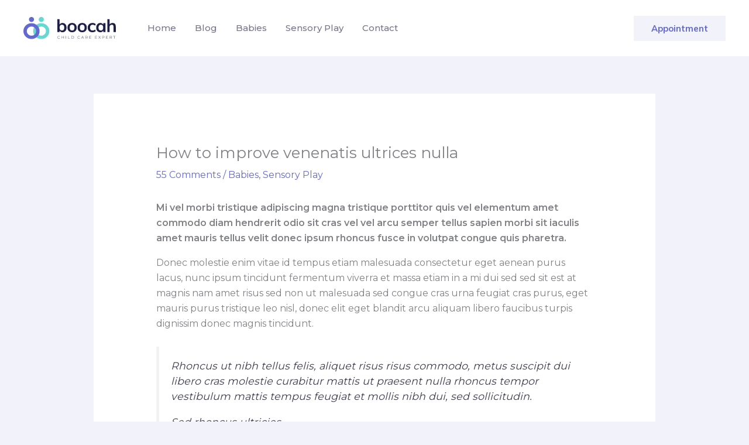

--- FILE ---
content_type: text/html; charset=UTF-8
request_url: https://sheilaandersonmochrie.com/how-to-improve-venenatis-ultrices-nulla/
body_size: 37828
content:
<!-- This page is cached by the Hummingbird Performance plugin v3.18.1 - https://wordpress.org/plugins/hummingbird-performance/. --><!DOCTYPE html>
<html lang="en-US">
<head>
<meta charset="UTF-8">
<meta name="viewport" content="width=device-width, initial-scale=1">
	<link rel="profile" href="https://gmpg.org/xfn/11"> 
	<meta name='robots' content='index, follow, max-image-preview:large, max-snippet:-1, max-video-preview:-1' />
	<style>img:is([sizes="auto" i], [sizes^="auto," i]) { contain-intrinsic-size: 3000px 1500px }</style>
	
	<!-- This site is optimized with the Yoast SEO plugin v26.7 - https://yoast.com/wordpress/plugins/seo/ -->
	<title>How to improve venenatis ultrices nulla - Pretty Printables</title>
	<link rel="canonical" href="https://sheilaandersonmochrie.com/how-to-improve-venenatis-ultrices-nulla/" />
	<meta name="author" content="Sheila Anderson Mochrie" />
	<meta name="twitter:label1" content="Written by" />
	<meta name="twitter:data1" content="Sheila Anderson Mochrie" />
	<meta name="twitter:label2" content="Est. reading time" />
	<meta name="twitter:data2" content="1 minute" />
	<script type="application/ld+json" class="yoast-schema-graph">{"@context":"https://schema.org","@graph":[{"@type":"Article","@id":"https://sheilaandersonmochrie.com/how-to-improve-venenatis-ultrices-nulla/#article","isPartOf":{"@id":"https://sheilaandersonmochrie.com/how-to-improve-venenatis-ultrices-nulla/"},"author":{"name":"Sheila Anderson Mochrie","@id":"https://sheilaandersonmochrie.com/#/schema/person/294952e8630bddb8a6888a5d50c5f09f"},"headline":"How to improve venenatis ultrices nulla","datePublished":"2021-01-21T01:43:37+00:00","mainEntityOfPage":{"@id":"https://sheilaandersonmochrie.com/how-to-improve-venenatis-ultrices-nulla/"},"wordCount":177,"commentCount":55,"publisher":{"@id":"https://sheilaandersonmochrie.com/#organization"},"image":{"@id":"https://sheilaandersonmochrie.com/how-to-improve-venenatis-ultrices-nulla/#primaryimage"},"thumbnailUrl":"","articleSection":["Babies","Sensory Play"],"inLanguage":"en-US","potentialAction":[{"@type":"CommentAction","name":"Comment","target":["https://sheilaandersonmochrie.com/how-to-improve-venenatis-ultrices-nulla/#respond"]}]},{"@type":"WebPage","@id":"https://sheilaandersonmochrie.com/how-to-improve-venenatis-ultrices-nulla/","url":"https://sheilaandersonmochrie.com/how-to-improve-venenatis-ultrices-nulla/","name":"How to improve venenatis ultrices nulla - Pretty Printables","isPartOf":{"@id":"https://sheilaandersonmochrie.com/#website"},"primaryImageOfPage":{"@id":"https://sheilaandersonmochrie.com/how-to-improve-venenatis-ultrices-nulla/#primaryimage"},"image":{"@id":"https://sheilaandersonmochrie.com/how-to-improve-venenatis-ultrices-nulla/#primaryimage"},"thumbnailUrl":"","datePublished":"2021-01-21T01:43:37+00:00","breadcrumb":{"@id":"https://sheilaandersonmochrie.com/how-to-improve-venenatis-ultrices-nulla/#breadcrumb"},"inLanguage":"en-US","potentialAction":[{"@type":"ReadAction","target":["https://sheilaandersonmochrie.com/how-to-improve-venenatis-ultrices-nulla/"]}]},{"@type":"ImageObject","inLanguage":"en-US","@id":"https://sheilaandersonmochrie.com/how-to-improve-venenatis-ultrices-nulla/#primaryimage","url":"","contentUrl":""},{"@type":"BreadcrumbList","@id":"https://sheilaandersonmochrie.com/how-to-improve-venenatis-ultrices-nulla/#breadcrumb","itemListElement":[{"@type":"ListItem","position":1,"name":"Home","item":"https://sheilaandersonmochrie.com/"},{"@type":"ListItem","position":2,"name":"Blog","item":"https://sheilaandersonmochrie.com/blog/"},{"@type":"ListItem","position":3,"name":"How to improve venenatis ultrices nulla"}]},{"@type":"WebSite","@id":"https://sheilaandersonmochrie.com/#website","url":"https://sheilaandersonmochrie.com/","name":"Pretty Printables","description":"Made For You","publisher":{"@id":"https://sheilaandersonmochrie.com/#organization"},"potentialAction":[{"@type":"SearchAction","target":{"@type":"EntryPoint","urlTemplate":"https://sheilaandersonmochrie.com/?s={search_term_string}"},"query-input":{"@type":"PropertyValueSpecification","valueRequired":true,"valueName":"search_term_string"}}],"inLanguage":"en-US"},{"@type":"Organization","@id":"https://sheilaandersonmochrie.com/#organization","name":"Pretty Printables","url":"https://sheilaandersonmochrie.com/","logo":{"@type":"ImageObject","inLanguage":"en-US","@id":"https://sheilaandersonmochrie.com/#/schema/logo/image/","url":"https://sheilaandersonmochrie.com/wp-content/uploads/2021/01/site-template-logo.svg","contentUrl":"https://sheilaandersonmochrie.com/wp-content/uploads/2021/01/site-template-logo.svg","caption":"Pretty Printables"},"image":{"@id":"https://sheilaandersonmochrie.com/#/schema/logo/image/"}},{"@type":"Person","@id":"https://sheilaandersonmochrie.com/#/schema/person/294952e8630bddb8a6888a5d50c5f09f","name":"Sheila Anderson Mochrie","image":{"@type":"ImageObject","inLanguage":"en-US","@id":"https://sheilaandersonmochrie.com/#/schema/person/image/","url":"https://secure.gravatar.com/avatar/8ecc74e9db5755f9910e843c68279b7ccb83a950b58f1cd05116e2b199771d86?s=96&d=mm&r=g","contentUrl":"https://secure.gravatar.com/avatar/8ecc74e9db5755f9910e843c68279b7ccb83a950b58f1cd05116e2b199771d86?s=96&d=mm&r=g","caption":"Sheila Anderson Mochrie"},"url":"https://sheilaandersonmochrie.com/author/sheila/"}]}</script>
	<!-- / Yoast SEO plugin. -->


<!-- Hubbub v.1.36.3 https://morehubbub.com/ -->
<meta property="og:locale" content="en_US" />
<meta property="og:type" content="article" />
<meta property="og:title" content="How to improve venenatis ultrices nulla" />
<meta property="og:description" content="Mi vel morbi tristique adipiscing magna tristique porttitor quis vel elementum amet commodo diam hendrerit odio sit cras vel vel arcu semper tellus sapien morbi sit iaculis amet mauris tellus velit donec ipsum rhoncus fusce" />
<meta property="og:url" content="https://sheilaandersonmochrie.com/how-to-improve-venenatis-ultrices-nulla/" />
<meta property="og:site_name" content="Pretty Printables" />
<meta property="og:updated_time" content="2021-01-21T01:43:37+00:00" />
<meta property="article:published_time" content="2021-01-21T01:43:37+00:00" />
<meta property="article:modified_time" content="2021-01-21T01:43:37+00:00" />
<meta name="twitter:card" content="summary_large_image" />
<meta name="twitter:title" content="How to improve venenatis ultrices nulla" />
<meta name="twitter:description" content="Mi vel morbi tristique adipiscing magna tristique porttitor quis vel elementum amet commodo diam hendrerit odio sit cras vel vel arcu semper tellus sapien morbi sit iaculis amet mauris tellus velit donec ipsum rhoncus fusce" />
<meta class="flipboard-article" content="Mi vel morbi tristique adipiscing magna tristique porttitor quis vel elementum amet commodo diam hendrerit odio sit cras vel vel arcu semper tellus sapien morbi sit iaculis amet mauris tellus velit donec ipsum rhoncus fusce" />
<!-- Hubbub v.1.36.3 https://morehubbub.com/ -->
<link rel='dns-prefetch' href='//stats.wp.com' />
<link rel='dns-prefetch' href='//fonts.googleapis.com' />
<link rel='dns-prefetch' href='//maxcdn.bootstrapcdn.com' />
<link rel='preconnect' href='//i0.wp.com' />
<link rel='preconnect' href='//c0.wp.com' />
<link href='http://fonts.googleapis.com' rel='preconnect' />
<link href='//fonts.gstatic.com' crossorigin='' rel='preconnect' />
<link rel="alternate" type="application/rss+xml" title="Pretty Printables &raquo; Feed" href="https://sheilaandersonmochrie.com/feed/" />
<link rel="alternate" type="application/rss+xml" title="Pretty Printables &raquo; Comments Feed" href="https://sheilaandersonmochrie.com/comments/feed/" />
<link rel="alternate" type="application/rss+xml" title="Pretty Printables &raquo; How to improve venenatis ultrices nulla Comments Feed" href="https://sheilaandersonmochrie.com/how-to-improve-venenatis-ultrices-nulla/feed/" />
		<style>
			.lazyload,
			.lazyloading {
				max-width: 100%;
			}
		</style>
		<script>
window._wpemojiSettings = {"baseUrl":"https:\/\/s.w.org\/images\/core\/emoji\/16.0.1\/72x72\/","ext":".png","svgUrl":"https:\/\/s.w.org\/images\/core\/emoji\/16.0.1\/svg\/","svgExt":".svg","source":{"concatemoji":"https:\/\/sheilaandersonmochrie.com\/wp-includes\/js\/wp-emoji-release.min.js?ver=6.8.3"}};
/*! This file is auto-generated */
!function(s,n){var o,i,e;function c(e){try{var t={supportTests:e,timestamp:(new Date).valueOf()};sessionStorage.setItem(o,JSON.stringify(t))}catch(e){}}function p(e,t,n){e.clearRect(0,0,e.canvas.width,e.canvas.height),e.fillText(t,0,0);var t=new Uint32Array(e.getImageData(0,0,e.canvas.width,e.canvas.height).data),a=(e.clearRect(0,0,e.canvas.width,e.canvas.height),e.fillText(n,0,0),new Uint32Array(e.getImageData(0,0,e.canvas.width,e.canvas.height).data));return t.every(function(e,t){return e===a[t]})}function u(e,t){e.clearRect(0,0,e.canvas.width,e.canvas.height),e.fillText(t,0,0);for(var n=e.getImageData(16,16,1,1),a=0;a<n.data.length;a++)if(0!==n.data[a])return!1;return!0}function f(e,t,n,a){switch(t){case"flag":return n(e,"\ud83c\udff3\ufe0f\u200d\u26a7\ufe0f","\ud83c\udff3\ufe0f\u200b\u26a7\ufe0f")?!1:!n(e,"\ud83c\udde8\ud83c\uddf6","\ud83c\udde8\u200b\ud83c\uddf6")&&!n(e,"\ud83c\udff4\udb40\udc67\udb40\udc62\udb40\udc65\udb40\udc6e\udb40\udc67\udb40\udc7f","\ud83c\udff4\u200b\udb40\udc67\u200b\udb40\udc62\u200b\udb40\udc65\u200b\udb40\udc6e\u200b\udb40\udc67\u200b\udb40\udc7f");case"emoji":return!a(e,"\ud83e\udedf")}return!1}function g(e,t,n,a){var r="undefined"!=typeof WorkerGlobalScope&&self instanceof WorkerGlobalScope?new OffscreenCanvas(300,150):s.createElement("canvas"),o=r.getContext("2d",{willReadFrequently:!0}),i=(o.textBaseline="top",o.font="600 32px Arial",{});return e.forEach(function(e){i[e]=t(o,e,n,a)}),i}function t(e){var t=s.createElement("script");t.src=e,t.defer=!0,s.head.appendChild(t)}"undefined"!=typeof Promise&&(o="wpEmojiSettingsSupports",i=["flag","emoji"],n.supports={everything:!0,everythingExceptFlag:!0},e=new Promise(function(e){s.addEventListener("DOMContentLoaded",e,{once:!0})}),new Promise(function(t){var n=function(){try{var e=JSON.parse(sessionStorage.getItem(o));if("object"==typeof e&&"number"==typeof e.timestamp&&(new Date).valueOf()<e.timestamp+604800&&"object"==typeof e.supportTests)return e.supportTests}catch(e){}return null}();if(!n){if("undefined"!=typeof Worker&&"undefined"!=typeof OffscreenCanvas&&"undefined"!=typeof URL&&URL.createObjectURL&&"undefined"!=typeof Blob)try{var e="postMessage("+g.toString()+"("+[JSON.stringify(i),f.toString(),p.toString(),u.toString()].join(",")+"));",a=new Blob([e],{type:"text/javascript"}),r=new Worker(URL.createObjectURL(a),{name:"wpTestEmojiSupports"});return void(r.onmessage=function(e){c(n=e.data),r.terminate(),t(n)})}catch(e){}c(n=g(i,f,p,u))}t(n)}).then(function(e){for(var t in e)n.supports[t]=e[t],n.supports.everything=n.supports.everything&&n.supports[t],"flag"!==t&&(n.supports.everythingExceptFlag=n.supports.everythingExceptFlag&&n.supports[t]);n.supports.everythingExceptFlag=n.supports.everythingExceptFlag&&!n.supports.flag,n.DOMReady=!1,n.readyCallback=function(){n.DOMReady=!0}}).then(function(){return e}).then(function(){var e;n.supports.everything||(n.readyCallback(),(e=n.source||{}).concatemoji?t(e.concatemoji):e.wpemoji&&e.twemoji&&(t(e.twemoji),t(e.wpemoji)))}))}((window,document),window._wpemojiSettings);
</script>
<link rel='stylesheet' id='astra-theme-css-css' href='https://sheilaandersonmochrie.com/wp-content/themes/astra/assets/css/minified/main.min.css?ver=4.12.0' media='all' />
<style id='astra-theme-css-inline-css'>
:root{--ast-post-nav-space:0;--ast-container-default-xlg-padding:6.67em;--ast-container-default-lg-padding:5.67em;--ast-container-default-slg-padding:4.34em;--ast-container-default-md-padding:3.34em;--ast-container-default-sm-padding:6.67em;--ast-container-default-xs-padding:2.4em;--ast-container-default-xxs-padding:1.4em;--ast-code-block-background:#EEEEEE;--ast-comment-inputs-background:#FAFAFA;--ast-normal-container-width:1200px;--ast-narrow-container-width:750px;--ast-blog-title-font-weight:normal;--ast-blog-meta-weight:inherit;--ast-global-color-primary:var(--ast-global-color-5);--ast-global-color-secondary:var(--ast-global-color-4);--ast-global-color-alternate-background:var(--ast-global-color-7);--ast-global-color-subtle-background:var(--ast-global-color-6);--ast-bg-style-guide:var( --ast-global-color-secondary,--ast-global-color-5 );--ast-shadow-style-guide:0px 0px 4px 0 #00000057;--ast-global-dark-bg-style:#fff;--ast-global-dark-lfs:#fbfbfb;--ast-widget-bg-color:#fafafa;--ast-wc-container-head-bg-color:#fbfbfb;--ast-title-layout-bg:#eeeeee;--ast-search-border-color:#e7e7e7;--ast-lifter-hover-bg:#e6e6e6;--ast-gallery-block-color:#000;--srfm-color-input-label:var(--ast-global-color-2);}html{font-size:100%;}a,.page-title{color:var(--ast-global-color-0);}a:hover,a:focus{color:var(--ast-global-color-1);}body,button,input,select,textarea,.ast-button,.ast-custom-button{font-family:'Montserrat',sans-serif;font-weight:400;font-size:16px;font-size:1rem;line-height:var(--ast-body-line-height,1.65em);}blockquote{color:var(--ast-global-color-3);}p,.entry-content p{margin-bottom:1em;}h1,h2,h3,h4,h5,h6,.entry-content :where(h1,h2,h3,h4,h5,h6),.site-title,.site-title a{font-family:'Mulish',sans-serif;font-weight:700;line-height:1.2em;}.site-title{font-size:35px;font-size:2.1875rem;display:none;}header .custom-logo-link img{max-width:160px;width:160px;}.astra-logo-svg{width:160px;}.site-header .site-description{font-size:15px;font-size:0.9375rem;display:none;}.entry-title{font-size:26px;font-size:1.625rem;}.archive .ast-article-post .ast-article-inner,.blog .ast-article-post .ast-article-inner,.archive .ast-article-post .ast-article-inner:hover,.blog .ast-article-post .ast-article-inner:hover{overflow:hidden;}h1,.entry-content :where(h1){font-size:120px;font-size:7.5rem;font-family:'Mulish',sans-serif;line-height:1em;}h2,.entry-content :where(h2){font-size:48px;font-size:3rem;font-family:'Mulish',sans-serif;line-height:1.3em;}h3,.entry-content :where(h3){font-size:32px;font-size:2rem;font-family:'Mulish',sans-serif;line-height:1.3em;}h4,.entry-content :where(h4){font-size:24px;font-size:1.5rem;line-height:1.2em;font-family:'Mulish',sans-serif;}h5,.entry-content :where(h5){font-size:20px;font-size:1.25rem;line-height:1.2em;font-family:'Mulish',sans-serif;}h6,.entry-content :where(h6){font-size:12px;font-size:0.75rem;line-height:1.25em;font-family:'Mulish',sans-serif;}::selection{background-color:var(--ast-global-color-0);color:#ffffff;}body,h1,h2,h3,h4,h5,h6,.entry-title a,.entry-content :where(h1,h2,h3,h4,h5,h6){color:var(--ast-global-color-3);}.tagcloud a:hover,.tagcloud a:focus,.tagcloud a.current-item{color:#ffffff;border-color:var(--ast-global-color-0);background-color:var(--ast-global-color-0);}input:focus,input[type="text"]:focus,input[type="email"]:focus,input[type="url"]:focus,input[type="password"]:focus,input[type="reset"]:focus,input[type="search"]:focus,textarea:focus{border-color:var(--ast-global-color-0);}input[type="radio"]:checked,input[type=reset],input[type="checkbox"]:checked,input[type="checkbox"]:hover:checked,input[type="checkbox"]:focus:checked,input[type=range]::-webkit-slider-thumb{border-color:var(--ast-global-color-0);background-color:var(--ast-global-color-0);box-shadow:none;}.site-footer a:hover + .post-count,.site-footer a:focus + .post-count{background:var(--ast-global-color-0);border-color:var(--ast-global-color-0);}.single .nav-links .nav-previous,.single .nav-links .nav-next{color:var(--ast-global-color-0);}.entry-meta,.entry-meta *{line-height:1.45;color:var(--ast-global-color-0);}.entry-meta a:not(.ast-button):hover,.entry-meta a:not(.ast-button):hover *,.entry-meta a:not(.ast-button):focus,.entry-meta a:not(.ast-button):focus *,.page-links > .page-link,.page-links .page-link:hover,.post-navigation a:hover{color:var(--ast-global-color-1);}#cat option,.secondary .calendar_wrap thead a,.secondary .calendar_wrap thead a:visited{color:var(--ast-global-color-0);}.secondary .calendar_wrap #today,.ast-progress-val span{background:var(--ast-global-color-0);}.secondary a:hover + .post-count,.secondary a:focus + .post-count{background:var(--ast-global-color-0);border-color:var(--ast-global-color-0);}.calendar_wrap #today > a{color:#ffffff;}.page-links .page-link,.single .post-navigation a{color:var(--ast-global-color-0);}.ast-search-menu-icon .search-form button.search-submit{padding:0 4px;}.ast-search-menu-icon form.search-form{padding-right:0;}.ast-search-menu-icon.slide-search input.search-field{width:0;}.ast-header-search .ast-search-menu-icon.ast-dropdown-active .search-form,.ast-header-search .ast-search-menu-icon.ast-dropdown-active .search-field:focus{transition:all 0.2s;}.search-form input.search-field:focus{outline:none;}.wp-block-latest-posts > li > a{color:var(--ast-global-color-2);}.widget-title,.widget .wp-block-heading{font-size:22px;font-size:1.375rem;color:var(--ast-global-color-3);}.ast-search-menu-icon.slide-search a:focus-visible:focus-visible,.astra-search-icon:focus-visible,#close:focus-visible,a:focus-visible,.ast-menu-toggle:focus-visible,.site .skip-link:focus-visible,.wp-block-loginout input:focus-visible,.wp-block-search.wp-block-search__button-inside .wp-block-search__inside-wrapper,.ast-header-navigation-arrow:focus-visible,.ast-orders-table__row .ast-orders-table__cell:focus-visible,a#ast-apply-coupon:focus-visible,#ast-apply-coupon:focus-visible,#close:focus-visible,.button.search-submit:focus-visible,#search_submit:focus,.normal-search:focus-visible,.ast-header-account-wrap:focus-visible,.astra-cart-drawer-close:focus,.ast-single-variation:focus,.ast-button:focus,.ast-builder-button-wrap:has(.ast-custom-button-link:focus),.ast-builder-button-wrap .ast-custom-button-link:focus{outline-style:dotted;outline-color:inherit;outline-width:thin;}input:focus,input[type="text"]:focus,input[type="email"]:focus,input[type="url"]:focus,input[type="password"]:focus,input[type="reset"]:focus,input[type="search"]:focus,input[type="number"]:focus,textarea:focus,.wp-block-search__input:focus,[data-section="section-header-mobile-trigger"] .ast-button-wrap .ast-mobile-menu-trigger-minimal:focus,.ast-mobile-popup-drawer.active .menu-toggle-close:focus,#ast-scroll-top:focus,#coupon_code:focus,#ast-coupon-code:focus{border-style:dotted;border-color:inherit;border-width:thin;}input{outline:none;}.ast-logo-title-inline .site-logo-img{padding-right:1em;}.site-logo-img img{ transition:all 0.2s linear;}body .ast-oembed-container *{position:absolute;top:0;width:100%;height:100%;left:0;}body .wp-block-embed-pocket-casts .ast-oembed-container *{position:unset;}.ast-single-post-featured-section + article {margin-top: 2em;}.site-content .ast-single-post-featured-section img {width: 100%;overflow: hidden;object-fit: cover;}.site > .ast-single-related-posts-container {margin-top: 0;}@media (min-width: 922px) {.ast-desktop .ast-container--narrow {max-width: var(--ast-narrow-container-width);margin: 0 auto;}}@media (max-width:921.9px){#ast-desktop-header{display:none;}}@media (min-width:922px){#ast-mobile-header{display:none;}}@media( max-width: 420px ) {.single .nav-links .nav-previous,.single .nav-links .nav-next {width: 100%;text-align: center;}}.wp-block-buttons.aligncenter{justify-content:center;}@media (max-width:921px){.ast-theme-transparent-header #primary,.ast-theme-transparent-header #secondary{padding:0;}}@media (max-width:921px){.ast-plain-container.ast-no-sidebar #primary{padding:0;}}.ast-plain-container.ast-no-sidebar #primary{margin-top:0;margin-bottom:0;}.wp-block-buttons .wp-block-button.is-style-outline .wp-block-button__link.wp-element-button,.ast-outline-button,.wp-block-uagb-buttons-child .uagb-buttons-repeater.ast-outline-button{border-color:var(--ast-global-color-0);border-top-width:2px;border-right-width:2px;border-bottom-width:2px;border-left-width:2px;font-family:'Mulish',sans-serif;font-weight:700;font-size:15px;font-size:0.9375rem;line-height:1em;border-top-left-radius:8px;border-top-right-radius:8px;border-bottom-right-radius:8px;border-bottom-left-radius:8px;}.wp-block-button.is-style-outline .wp-block-button__link:hover,.wp-block-buttons .wp-block-button.is-style-outline .wp-block-button__link:focus,.wp-block-buttons .wp-block-button.is-style-outline > .wp-block-button__link:not(.has-text-color):hover,.wp-block-buttons .wp-block-button.wp-block-button__link.is-style-outline:not(.has-text-color):hover,.ast-outline-button:hover,.ast-outline-button:focus,.wp-block-uagb-buttons-child .uagb-buttons-repeater.ast-outline-button:hover,.wp-block-uagb-buttons-child .uagb-buttons-repeater.ast-outline-button:focus{background-color:var(--ast-global-color-8);border-color:var(--ast-global-color-0);}.wp-block-button .wp-block-button__link.wp-element-button.is-style-outline:not(.has-background),.wp-block-button.is-style-outline>.wp-block-button__link.wp-element-button:not(.has-background),.ast-outline-button{background-color:var(--ast-global-color-0);}@media (max-width:921px){.wp-block-buttons .wp-block-button.is-style-outline .wp-block-button__link.wp-element-button,.ast-outline-button,.wp-block-uagb-buttons-child .uagb-buttons-repeater.ast-outline-button{font-size:14px;font-size:0.875rem;}}@media (max-width:544px){.wp-block-buttons .wp-block-button.is-style-outline .wp-block-button__link.wp-element-button,.ast-outline-button,.wp-block-uagb-buttons-child .uagb-buttons-repeater.ast-outline-button{font-size:13px;font-size:0.8125rem;}}.entry-content[data-ast-blocks-layout] > figure{margin-bottom:1em;}@media (max-width:921px){.ast-left-sidebar #content > .ast-container{display:flex;flex-direction:column-reverse;width:100%;}.ast-separate-container .ast-article-post,.ast-separate-container .ast-article-single{padding:1.5em 2.14em;}.ast-author-box img.avatar{margin:20px 0 0 0;}}@media (min-width:922px){.ast-separate-container.ast-right-sidebar #primary,.ast-separate-container.ast-left-sidebar #primary{border:0;}.search-no-results.ast-separate-container #primary{margin-bottom:4em;}}.elementor-widget-button .elementor-button{border-style:solid;text-decoration:none;border-top-width:2px;border-right-width:2px;border-left-width:2px;border-bottom-width:2px;}.elementor-button.elementor-size-sm,.elementor-button.elementor-size-xs,.elementor-button.elementor-size-md,.elementor-button.elementor-size-lg,.elementor-button.elementor-size-xl,.elementor-button{border-top-left-radius:8px;border-top-right-radius:8px;border-bottom-right-radius:8px;border-bottom-left-radius:8px;padding-top:14px;padding-right:30px;padding-bottom:14px;padding-left:30px;}@media (max-width:544px){.elementor-widget-button .elementor-button.elementor-size-sm,.elementor-widget-button .elementor-button.elementor-size-xs,.elementor-widget-button .elementor-button.elementor-size-md,.elementor-widget-button .elementor-button.elementor-size-lg,.elementor-widget-button .elementor-button.elementor-size-xl,.elementor-widget-button .elementor-button{padding-top:12px;padding-right:28px;padding-bottom:12px;padding-left:28px;}}.elementor-widget-button .elementor-button{border-color:var(--ast-global-color-0);background-color:var(--ast-global-color-0);}.elementor-widget-button .elementor-button:hover,.elementor-widget-button .elementor-button:focus{color:#ffffff;background-color:var(--ast-global-color-8);border-color:var(--ast-global-color-0);}.wp-block-button .wp-block-button__link ,.elementor-widget-button .elementor-button,.elementor-widget-button .elementor-button:visited{color:#ffffff;}.elementor-widget-button .elementor-button{font-family:'Mulish',sans-serif;font-weight:700;font-size:15px;font-size:0.9375rem;line-height:1em;text-transform:capitalize;}body .elementor-button.elementor-size-sm,body .elementor-button.elementor-size-xs,body .elementor-button.elementor-size-md,body .elementor-button.elementor-size-lg,body .elementor-button.elementor-size-xl,body .elementor-button{font-size:15px;font-size:0.9375rem;}.wp-block-button .wp-block-button__link:hover,.wp-block-button .wp-block-button__link:focus{color:#ffffff;background-color:var(--ast-global-color-8);border-color:var(--ast-global-color-0);}.wp-block-button .wp-block-button__link,.wp-block-search .wp-block-search__button,body .wp-block-file .wp-block-file__button{border-style:solid;border-top-width:2px;border-right-width:2px;border-left-width:2px;border-bottom-width:2px;border-color:var(--ast-global-color-0);background-color:var(--ast-global-color-0);color:#ffffff;font-family:'Mulish',sans-serif;font-weight:700;line-height:1em;text-transform:capitalize;font-size:15px;font-size:0.9375rem;border-top-left-radius:8px;border-top-right-radius:8px;border-bottom-right-radius:8px;border-bottom-left-radius:8px;padding-top:14px;padding-right:30px;padding-bottom:14px;padding-left:30px;}@media (max-width:921px){.wp-block-button .wp-block-button__link,.wp-block-search .wp-block-search__button,body .wp-block-file .wp-block-file__button{font-size:14px;font-size:0.875rem;}}@media (max-width:544px){.wp-block-button .wp-block-button__link,.wp-block-search .wp-block-search__button,body .wp-block-file .wp-block-file__button{font-size:13px;font-size:0.8125rem;padding-top:12px;padding-right:28px;padding-bottom:12px;padding-left:28px;}}.menu-toggle,button,.ast-button,.ast-custom-button,.button,input#submit,input[type="button"],input[type="submit"],input[type="reset"],form[CLASS*="wp-block-search__"].wp-block-search .wp-block-search__inside-wrapper .wp-block-search__button,body .wp-block-file .wp-block-file__button{border-style:solid;border-top-width:2px;border-right-width:2px;border-left-width:2px;border-bottom-width:2px;color:#ffffff;border-color:var(--ast-global-color-0);background-color:var(--ast-global-color-0);padding-top:14px;padding-right:30px;padding-bottom:14px;padding-left:30px;font-family:'Mulish',sans-serif;font-weight:700;font-size:15px;font-size:0.9375rem;line-height:1em;text-transform:capitalize;border-top-left-radius:8px;border-top-right-radius:8px;border-bottom-right-radius:8px;border-bottom-left-radius:8px;}button:focus,.menu-toggle:hover,button:hover,.ast-button:hover,.ast-custom-button:hover .button:hover,.ast-custom-button:hover ,input[type=reset]:hover,input[type=reset]:focus,input#submit:hover,input#submit:focus,input[type="button"]:hover,input[type="button"]:focus,input[type="submit"]:hover,input[type="submit"]:focus,form[CLASS*="wp-block-search__"].wp-block-search .wp-block-search__inside-wrapper .wp-block-search__button:hover,form[CLASS*="wp-block-search__"].wp-block-search .wp-block-search__inside-wrapper .wp-block-search__button:focus,body .wp-block-file .wp-block-file__button:hover,body .wp-block-file .wp-block-file__button:focus{color:#ffffff;background-color:var(--ast-global-color-8);border-color:var(--ast-global-color-0);}@media (max-width:921px){.menu-toggle,button,.ast-button,.ast-custom-button,.button,input#submit,input[type="button"],input[type="submit"],input[type="reset"],form[CLASS*="wp-block-search__"].wp-block-search .wp-block-search__inside-wrapper .wp-block-search__button,body .wp-block-file .wp-block-file__button{font-size:14px;font-size:0.875rem;}}@media (max-width:544px){.menu-toggle,button,.ast-button,.ast-custom-button,.button,input#submit,input[type="button"],input[type="submit"],input[type="reset"],form[CLASS*="wp-block-search__"].wp-block-search .wp-block-search__inside-wrapper .wp-block-search__button,body .wp-block-file .wp-block-file__button{padding-top:12px;padding-right:28px;padding-bottom:12px;padding-left:28px;font-size:13px;font-size:0.8125rem;}}@media (max-width:921px){.menu-toggle,button,.ast-button,.button,input#submit,input[type="button"],input[type="submit"],input[type="reset"]{font-size:14px;font-size:0.875rem;}.ast-mobile-header-stack .main-header-bar .ast-search-menu-icon{display:inline-block;}.ast-header-break-point.ast-header-custom-item-outside .ast-mobile-header-stack .main-header-bar .ast-search-icon{margin:0;}.ast-comment-avatar-wrap img{max-width:2.5em;}.ast-comment-meta{padding:0 1.8888em 1.3333em;}.ast-separate-container .ast-comment-list li.depth-1{padding:1.5em 2.14em;}.ast-separate-container .comment-respond{padding:2em 2.14em;}}@media (min-width:544px){.ast-container{max-width:100%;}}@media (max-width:544px){.ast-separate-container .ast-article-post,.ast-separate-container .ast-article-single,.ast-separate-container .comments-title,.ast-separate-container .ast-archive-description{padding:1.5em 1em;}.ast-separate-container #content .ast-container{padding-left:0.54em;padding-right:0.54em;}.ast-separate-container .ast-comment-list .bypostauthor{padding:.5em;}.ast-search-menu-icon.ast-dropdown-active .search-field{width:170px;}.menu-toggle,button,.ast-button,.button,input#submit,input[type="button"],input[type="submit"],input[type="reset"]{font-size:13px;font-size:0.8125rem;}} #ast-mobile-header .ast-site-header-cart-li a{pointer-events:none;}body,.ast-separate-container{background-color:var(--ast-global-color-4);background-image:none;}@media (max-width:921px){.site-title{display:none;}.site-header .site-description{display:none;}h1,.entry-content :where(h1){font-size:30px;}h2,.entry-content :where(h2){font-size:25px;}h3,.entry-content :where(h3){font-size:20px;}.astra-logo-svg{width:144px;}header .custom-logo-link img,.ast-header-break-point .site-logo-img .custom-mobile-logo-link img{max-width:144px;width:144px;}}@media (max-width:544px){.site-title{display:none;}.site-header .site-description{display:none;}h1,.entry-content :where(h1){font-size:30px;}h2,.entry-content :where(h2){font-size:25px;}h3,.entry-content :where(h3){font-size:20px;}header .custom-logo-link img,.ast-header-break-point .site-branding img,.ast-header-break-point .custom-logo-link img{max-width:120px;width:120px;}.astra-logo-svg{width:120px;}.ast-header-break-point .site-logo-img .custom-mobile-logo-link img{max-width:120px;}}@media (max-width:921px){html{font-size:91.2%;}}@media (max-width:544px){html{font-size:91.2%;}}@media (min-width:922px){.ast-container{max-width:1240px;}}@media (min-width:922px){.site-content .ast-container{display:flex;}}@media (max-width:921px){.site-content .ast-container{flex-direction:column;}}@media (min-width:922px){.single-post .site-content > .ast-container{max-width:1000px;}}@media (min-width:922px){.main-header-menu .sub-menu .menu-item.ast-left-align-sub-menu:hover > .sub-menu,.main-header-menu .sub-menu .menu-item.ast-left-align-sub-menu.focus > .sub-menu{margin-left:-0px;}}.site .comments-area{padding-bottom:3em;}.footer-widget-area[data-section^="section-fb-html-"] .ast-builder-html-element{text-align:center;}.wp-block-file {display: flex;align-items: center;flex-wrap: wrap;justify-content: space-between;}.wp-block-pullquote {border: none;}.wp-block-pullquote blockquote::before {content: "\201D";font-family: "Helvetica",sans-serif;display: flex;transform: rotate( 180deg );font-size: 6rem;font-style: normal;line-height: 1;font-weight: bold;align-items: center;justify-content: center;}.has-text-align-right > blockquote::before {justify-content: flex-start;}.has-text-align-left > blockquote::before {justify-content: flex-end;}figure.wp-block-pullquote.is-style-solid-color blockquote {max-width: 100%;text-align: inherit;}:root {--wp--custom--ast-default-block-top-padding: 3em;--wp--custom--ast-default-block-right-padding: 3em;--wp--custom--ast-default-block-bottom-padding: 3em;--wp--custom--ast-default-block-left-padding: 3em;--wp--custom--ast-container-width: 1200px;--wp--custom--ast-content-width-size: 1200px;--wp--custom--ast-wide-width-size: calc(1200px + var(--wp--custom--ast-default-block-left-padding) + var(--wp--custom--ast-default-block-right-padding));}.ast-narrow-container {--wp--custom--ast-content-width-size: 750px;--wp--custom--ast-wide-width-size: 750px;}@media(max-width: 921px) {:root {--wp--custom--ast-default-block-top-padding: 3em;--wp--custom--ast-default-block-right-padding: 2em;--wp--custom--ast-default-block-bottom-padding: 3em;--wp--custom--ast-default-block-left-padding: 2em;}}@media(max-width: 544px) {:root {--wp--custom--ast-default-block-top-padding: 3em;--wp--custom--ast-default-block-right-padding: 1.5em;--wp--custom--ast-default-block-bottom-padding: 3em;--wp--custom--ast-default-block-left-padding: 1.5em;}}.entry-content > .wp-block-group,.entry-content > .wp-block-cover,.entry-content > .wp-block-columns {padding-top: var(--wp--custom--ast-default-block-top-padding);padding-right: var(--wp--custom--ast-default-block-right-padding);padding-bottom: var(--wp--custom--ast-default-block-bottom-padding);padding-left: var(--wp--custom--ast-default-block-left-padding);}.ast-plain-container.ast-no-sidebar .entry-content > .alignfull,.ast-page-builder-template .ast-no-sidebar .entry-content > .alignfull {margin-left: calc( -50vw + 50%);margin-right: calc( -50vw + 50%);max-width: 100vw;width: 100vw;}.ast-plain-container.ast-no-sidebar .entry-content .alignfull .alignfull,.ast-page-builder-template.ast-no-sidebar .entry-content .alignfull .alignfull,.ast-plain-container.ast-no-sidebar .entry-content .alignfull .alignwide,.ast-page-builder-template.ast-no-sidebar .entry-content .alignfull .alignwide,.ast-plain-container.ast-no-sidebar .entry-content .alignwide .alignfull,.ast-page-builder-template.ast-no-sidebar .entry-content .alignwide .alignfull,.ast-plain-container.ast-no-sidebar .entry-content .alignwide .alignwide,.ast-page-builder-template.ast-no-sidebar .entry-content .alignwide .alignwide,.ast-plain-container.ast-no-sidebar .entry-content .wp-block-column .alignfull,.ast-page-builder-template.ast-no-sidebar .entry-content .wp-block-column .alignfull,.ast-plain-container.ast-no-sidebar .entry-content .wp-block-column .alignwide,.ast-page-builder-template.ast-no-sidebar .entry-content .wp-block-column .alignwide {margin-left: auto;margin-right: auto;width: 100%;}[data-ast-blocks-layout] .wp-block-separator:not(.is-style-dots) {height: 0;}[data-ast-blocks-layout] .wp-block-separator {margin: 20px auto;}[data-ast-blocks-layout] .wp-block-separator:not(.is-style-wide):not(.is-style-dots) {max-width: 100px;}[data-ast-blocks-layout] .wp-block-separator.has-background {padding: 0;}.entry-content[data-ast-blocks-layout] > * {max-width: var(--wp--custom--ast-content-width-size);margin-left: auto;margin-right: auto;}.entry-content[data-ast-blocks-layout] > .alignwide {max-width: var(--wp--custom--ast-wide-width-size);}.entry-content[data-ast-blocks-layout] .alignfull {max-width: none;}.entry-content .wp-block-columns {margin-bottom: 0;}blockquote {margin: 1.5em;border-color: rgba(0,0,0,0.05);}.wp-block-quote:not(.has-text-align-right):not(.has-text-align-center) {border-left: 5px solid rgba(0,0,0,0.05);}.has-text-align-right > blockquote,blockquote.has-text-align-right {border-right: 5px solid rgba(0,0,0,0.05);}.has-text-align-left > blockquote,blockquote.has-text-align-left {border-left: 5px solid rgba(0,0,0,0.05);}.wp-block-site-tagline,.wp-block-latest-posts .read-more {margin-top: 15px;}.wp-block-loginout p label {display: block;}.wp-block-loginout p:not(.login-remember):not(.login-submit) input {width: 100%;}.wp-block-loginout input:focus {border-color: transparent;}.wp-block-loginout input:focus {outline: thin dotted;}.entry-content .wp-block-media-text .wp-block-media-text__content {padding: 0 0 0 8%;}.entry-content .wp-block-media-text.has-media-on-the-right .wp-block-media-text__content {padding: 0 8% 0 0;}.entry-content .wp-block-media-text.has-background .wp-block-media-text__content {padding: 8%;}.entry-content .wp-block-cover:not([class*="background-color"]):not(.has-text-color.has-link-color) .wp-block-cover__inner-container,.entry-content .wp-block-cover:not([class*="background-color"]) .wp-block-cover-image-text,.entry-content .wp-block-cover:not([class*="background-color"]) .wp-block-cover-text,.entry-content .wp-block-cover-image:not([class*="background-color"]) .wp-block-cover__inner-container,.entry-content .wp-block-cover-image:not([class*="background-color"]) .wp-block-cover-image-text,.entry-content .wp-block-cover-image:not([class*="background-color"]) .wp-block-cover-text {color: var(--ast-global-color-primary,var(--ast-global-color-5));}.wp-block-loginout .login-remember input {width: 1.1rem;height: 1.1rem;margin: 0 5px 4px 0;vertical-align: middle;}.wp-block-latest-posts > li > *:first-child,.wp-block-latest-posts:not(.is-grid) > li:first-child {margin-top: 0;}.entry-content > .wp-block-buttons,.entry-content > .wp-block-uagb-buttons {margin-bottom: 1.5em;}.wp-block-search__inside-wrapper .wp-block-search__input {padding: 0 10px;color: var(--ast-global-color-3);background: var(--ast-global-color-primary,var(--ast-global-color-5));border-color: var(--ast-border-color);}.wp-block-latest-posts .read-more {margin-bottom: 1.5em;}.wp-block-search__no-button .wp-block-search__inside-wrapper .wp-block-search__input {padding-top: 5px;padding-bottom: 5px;}.wp-block-latest-posts .wp-block-latest-posts__post-date,.wp-block-latest-posts .wp-block-latest-posts__post-author {font-size: 1rem;}.wp-block-latest-posts > li > *,.wp-block-latest-posts:not(.is-grid) > li {margin-top: 12px;margin-bottom: 12px;}.ast-page-builder-template .entry-content[data-ast-blocks-layout] > .alignwide:where(:not(.uagb-is-root-container):not(.spectra-is-root-container)) > * {max-width: var(--wp--custom--ast-wide-width-size);}.ast-page-builder-template .entry-content[data-ast-blocks-layout] > .inherit-container-width > *,.ast-page-builder-template .entry-content[data-ast-blocks-layout] > *:not(.wp-block-group):where(:not(.uagb-is-root-container):not(.spectra-is-root-container)) > *,.entry-content[data-ast-blocks-layout] > .wp-block-cover .wp-block-cover__inner-container {max-width: var(--wp--custom--ast-content-width-size) ;margin-left: auto;margin-right: auto;}.ast-page-builder-template .entry-content[data-ast-blocks-layout] > *,.ast-page-builder-template .entry-content[data-ast-blocks-layout] > .alignfull:where(:not(.wp-block-group):not(.uagb-is-root-container):not(.spectra-is-root-container)) > * {max-width: none;}.entry-content[data-ast-blocks-layout] .wp-block-cover:not(.alignleft):not(.alignright) {width: auto;}@media(max-width: 1200px) {.ast-separate-container .entry-content > .alignfull,.ast-separate-container .entry-content[data-ast-blocks-layout] > .alignwide,.ast-plain-container .entry-content[data-ast-blocks-layout] > .alignwide,.ast-plain-container .entry-content .alignfull {margin-left: calc(-1 * min(var(--ast-container-default-xlg-padding),20px)) ;margin-right: calc(-1 * min(var(--ast-container-default-xlg-padding),20px));}}@media(min-width: 1201px) {.ast-separate-container .entry-content > .alignfull {margin-left: calc(-1 * var(--ast-container-default-xlg-padding) );margin-right: calc(-1 * var(--ast-container-default-xlg-padding) );}.ast-separate-container .entry-content[data-ast-blocks-layout] > .alignwide,.ast-plain-container .entry-content[data-ast-blocks-layout] > .alignwide {margin-left: calc(-1 * var(--wp--custom--ast-default-block-left-padding) );margin-right: calc(-1 * var(--wp--custom--ast-default-block-right-padding) );}}@media(min-width: 921px) {.ast-separate-container .entry-content .wp-block-group.alignwide:not(.inherit-container-width) > :where(:not(.alignleft):not(.alignright)),.ast-plain-container .entry-content .wp-block-group.alignwide:not(.inherit-container-width) > :where(:not(.alignleft):not(.alignright)) {max-width: calc( var(--wp--custom--ast-content-width-size) + 80px );}.ast-plain-container.ast-right-sidebar .entry-content[data-ast-blocks-layout] .alignfull,.ast-plain-container.ast-left-sidebar .entry-content[data-ast-blocks-layout] .alignfull {margin-left: -60px;margin-right: -60px;}}@media(min-width: 544px) {.entry-content > .alignleft {margin-right: 20px;}.entry-content > .alignright {margin-left: 20px;}}@media (max-width:544px){.wp-block-columns .wp-block-column:not(:last-child){margin-bottom:20px;}.wp-block-latest-posts{margin:0;}}@media( max-width: 600px ) {.entry-content .wp-block-media-text .wp-block-media-text__content,.entry-content .wp-block-media-text.has-media-on-the-right .wp-block-media-text__content {padding: 8% 0 0;}.entry-content .wp-block-media-text.has-background .wp-block-media-text__content {padding: 8%;}}.ast-page-builder-template .entry-header {padding-left: 0;}.ast-narrow-container .site-content .wp-block-uagb-image--align-full .wp-block-uagb-image__figure {max-width: 100%;margin-left: auto;margin-right: auto;}:root .has-ast-global-color-0-color{color:var(--ast-global-color-0);}:root .has-ast-global-color-0-background-color{background-color:var(--ast-global-color-0);}:root .wp-block-button .has-ast-global-color-0-color{color:var(--ast-global-color-0);}:root .wp-block-button .has-ast-global-color-0-background-color{background-color:var(--ast-global-color-0);}:root .has-ast-global-color-1-color{color:var(--ast-global-color-1);}:root .has-ast-global-color-1-background-color{background-color:var(--ast-global-color-1);}:root .wp-block-button .has-ast-global-color-1-color{color:var(--ast-global-color-1);}:root .wp-block-button .has-ast-global-color-1-background-color{background-color:var(--ast-global-color-1);}:root .has-ast-global-color-2-color{color:var(--ast-global-color-2);}:root .has-ast-global-color-2-background-color{background-color:var(--ast-global-color-2);}:root .wp-block-button .has-ast-global-color-2-color{color:var(--ast-global-color-2);}:root .wp-block-button .has-ast-global-color-2-background-color{background-color:var(--ast-global-color-2);}:root .has-ast-global-color-3-color{color:var(--ast-global-color-3);}:root .has-ast-global-color-3-background-color{background-color:var(--ast-global-color-3);}:root .wp-block-button .has-ast-global-color-3-color{color:var(--ast-global-color-3);}:root .wp-block-button .has-ast-global-color-3-background-color{background-color:var(--ast-global-color-3);}:root .has-ast-global-color-4-color{color:var(--ast-global-color-4);}:root .has-ast-global-color-4-background-color{background-color:var(--ast-global-color-4);}:root .wp-block-button .has-ast-global-color-4-color{color:var(--ast-global-color-4);}:root .wp-block-button .has-ast-global-color-4-background-color{background-color:var(--ast-global-color-4);}:root .has-ast-global-color-5-color{color:var(--ast-global-color-5);}:root .has-ast-global-color-5-background-color{background-color:var(--ast-global-color-5);}:root .wp-block-button .has-ast-global-color-5-color{color:var(--ast-global-color-5);}:root .wp-block-button .has-ast-global-color-5-background-color{background-color:var(--ast-global-color-5);}:root .has-ast-global-color-6-color{color:var(--ast-global-color-6);}:root .has-ast-global-color-6-background-color{background-color:var(--ast-global-color-6);}:root .wp-block-button .has-ast-global-color-6-color{color:var(--ast-global-color-6);}:root .wp-block-button .has-ast-global-color-6-background-color{background-color:var(--ast-global-color-6);}:root .has-ast-global-color-7-color{color:var(--ast-global-color-7);}:root .has-ast-global-color-7-background-color{background-color:var(--ast-global-color-7);}:root .wp-block-button .has-ast-global-color-7-color{color:var(--ast-global-color-7);}:root .wp-block-button .has-ast-global-color-7-background-color{background-color:var(--ast-global-color-7);}:root .has-ast-global-color-8-color{color:var(--ast-global-color-8);}:root .has-ast-global-color-8-background-color{background-color:var(--ast-global-color-8);}:root .wp-block-button .has-ast-global-color-8-color{color:var(--ast-global-color-8);}:root .wp-block-button .has-ast-global-color-8-background-color{background-color:var(--ast-global-color-8);}:root{--ast-global-color-0:#6369d1;--ast-global-color-1:#1d1f45;--ast-global-color-2:#1d1f45;--ast-global-color-3:#3d3d4e;--ast-global-color-4:#f2f3fa;--ast-global-color-5:#ffffff;--ast-global-color-6:#66d7d1;--ast-global-color-7:#76778b;--ast-global-color-8:#5258ca;}:root {--ast-border-color : #dddddd;}.ast-single-entry-banner {-js-display: flex;display: flex;flex-direction: column;justify-content: center;text-align: center;position: relative;background: var(--ast-title-layout-bg);}.ast-single-entry-banner[data-banner-layout="layout-1"] {max-width: 1200px;background: inherit;padding: 20px 0;}.ast-single-entry-banner[data-banner-width-type="custom"] {margin: 0 auto;width: 100%;}.ast-single-entry-banner + .site-content .entry-header {margin-bottom: 0;}.site .ast-author-avatar {--ast-author-avatar-size: ;}a.ast-underline-text {text-decoration: underline;}.ast-container > .ast-terms-link {position: relative;display: block;}a.ast-button.ast-badge-tax {padding: 4px 8px;border-radius: 3px;font-size: inherit;}header.entry-header{text-align:left;}header.entry-header > *:not(:last-child){margin-bottom:10px;}@media (max-width:921px){header.entry-header{text-align:left;}}@media (max-width:544px){header.entry-header{text-align:left;}}.ast-archive-entry-banner {-js-display: flex;display: flex;flex-direction: column;justify-content: center;text-align: center;position: relative;background: var(--ast-title-layout-bg);}.ast-archive-entry-banner[data-banner-width-type="custom"] {margin: 0 auto;width: 100%;}.ast-archive-entry-banner[data-banner-layout="layout-1"] {background: inherit;padding: 20px 0;text-align: left;}body.archive .ast-archive-description{max-width:1200px;width:100%;text-align:left;padding-top:3em;padding-right:3em;padding-bottom:3em;padding-left:3em;}body.archive .ast-archive-description .ast-archive-title,body.archive .ast-archive-description .ast-archive-title *{font-size:40px;font-size:2.5rem;}body.archive .ast-archive-description > *:not(:last-child){margin-bottom:10px;}@media (max-width:921px){body.archive .ast-archive-description{text-align:left;}}@media (max-width:544px){body.archive .ast-archive-description{text-align:left;}}.ast-breadcrumbs .trail-browse,.ast-breadcrumbs .trail-items,.ast-breadcrumbs .trail-items li{display:inline-block;margin:0;padding:0;border:none;background:inherit;text-indent:0;text-decoration:none;}.ast-breadcrumbs .trail-browse{font-size:inherit;font-style:inherit;font-weight:inherit;color:inherit;}.ast-breadcrumbs .trail-items{list-style:none;}.trail-items li::after{padding:0 0.3em;content:"\00bb";}.trail-items li:last-of-type::after{display:none;}h1,h2,h3,h4,h5,h6,.entry-content :where(h1,h2,h3,h4,h5,h6){color:var(--ast-global-color-2);}@media (max-width:921px){.ast-builder-grid-row-container.ast-builder-grid-row-tablet-3-firstrow .ast-builder-grid-row > *:first-child,.ast-builder-grid-row-container.ast-builder-grid-row-tablet-3-lastrow .ast-builder-grid-row > *:last-child{grid-column:1 / -1;}}@media (max-width:544px){.ast-builder-grid-row-container.ast-builder-grid-row-mobile-3-firstrow .ast-builder-grid-row > *:first-child,.ast-builder-grid-row-container.ast-builder-grid-row-mobile-3-lastrow .ast-builder-grid-row > *:last-child{grid-column:1 / -1;}}.ast-builder-layout-element .ast-site-identity{margin-top:12px;margin-bottom:12px;}@media (max-width:544px){.ast-builder-layout-element .ast-site-identity{margin-top:0px;margin-bottom:0px;margin-left:0px;margin-right:0px;}}.ast-builder-layout-element[data-section="title_tagline"]{display:flex;}@media (max-width:921px){.ast-header-break-point .ast-builder-layout-element[data-section="title_tagline"]{display:flex;}}@media (max-width:544px){.ast-header-break-point .ast-builder-layout-element[data-section="title_tagline"]{display:flex;}}[data-section*="section-hb-button-"] .menu-link{display:none;}.ast-header-button-1 .ast-custom-button{color:var(--ast-global-color-0);background:var(--ast-global-color-4);border-top-width:0px;border-bottom-width:0px;border-left-width:0px;border-right-width:0px;border-top-left-radius:0;border-top-right-radius:0;border-bottom-right-radius:0;border-bottom-left-radius:0;}.ast-header-button-1 .ast-custom-button:hover{color:var(--ast-global-color-2);background:var(--ast-global-color-5);}.ast-header-button-1[data-section="section-hb-button-1"]{display:flex;}@media (max-width:921px){.ast-header-break-point .ast-header-button-1[data-section="section-hb-button-1"]{display:flex;}}@media (max-width:544px){.ast-header-break-point .ast-header-button-1[data-section="section-hb-button-1"]{display:flex;}}.ast-builder-menu-1{font-family:'Montserrat',sans-serif;font-weight:500;}.ast-builder-menu-1 .menu-item > .menu-link{font-size:15px;font-size:0.9375rem;color:var(--ast-global-color-7);padding-left:16px;padding-right:16px;}.ast-builder-menu-1 .menu-item > .ast-menu-toggle{color:var(--ast-global-color-7);}.ast-builder-menu-1 .menu-item:hover > .menu-link,.ast-builder-menu-1 .inline-on-mobile .menu-item:hover > .ast-menu-toggle{color:var(--ast-global-color-2);}.ast-builder-menu-1 .menu-item:hover > .ast-menu-toggle{color:var(--ast-global-color-2);}.ast-builder-menu-1 .menu-item.current-menu-item > .menu-link,.ast-builder-menu-1 .inline-on-mobile .menu-item.current-menu-item > .ast-menu-toggle,.ast-builder-menu-1 .current-menu-ancestor > .menu-link{color:var(--ast-global-color-2);}.ast-builder-menu-1 .menu-item.current-menu-item > .ast-menu-toggle{color:var(--ast-global-color-2);}.ast-builder-menu-1 .sub-menu,.ast-builder-menu-1 .inline-on-mobile .sub-menu{border-top-width:2px;border-bottom-width:0;border-right-width:0;border-left-width:0;border-color:var(--ast-global-color-0);border-style:solid;}.ast-builder-menu-1 .sub-menu .sub-menu{top:-2px;}.ast-builder-menu-1 .main-header-menu > .menu-item > .sub-menu,.ast-builder-menu-1 .main-header-menu > .menu-item > .astra-full-megamenu-wrapper{margin-top:0;}.ast-desktop .ast-builder-menu-1 .main-header-menu > .menu-item > .sub-menu:before,.ast-desktop .ast-builder-menu-1 .main-header-menu > .menu-item > .astra-full-megamenu-wrapper:before{height:calc( 0px + 2px + 5px );}.ast-builder-menu-1 .menu-item.menu-item-has-children > .ast-menu-toggle{right:calc( 16px - 0.907em );}.ast-desktop .ast-builder-menu-1 .menu-item .sub-menu .menu-link{border-style:none;}@media (max-width:921px){.ast-builder-menu-1 .main-header-menu .menu-item > .menu-link{color:#76778b;}.ast-builder-menu-1 .menu-item > .ast-menu-toggle{color:#76778b;}.ast-builder-menu-1 .menu-item:hover > .menu-link,.ast-builder-menu-1 .inline-on-mobile .menu-item:hover > .ast-menu-toggle{color:#1d1f45;}.ast-builder-menu-1 .menu-item:hover > .ast-menu-toggle{color:#1d1f45;}.ast-builder-menu-1 .menu-item.current-menu-item > .menu-link,.ast-builder-menu-1 .inline-on-mobile .menu-item.current-menu-item > .ast-menu-toggle,.ast-builder-menu-1 .current-menu-ancestor > .menu-link,.ast-builder-menu-1 .current-menu-ancestor > .ast-menu-toggle{color:#1d1f45;}.ast-builder-menu-1 .menu-item.current-menu-item > .ast-menu-toggle{color:#1d1f45;}.ast-header-break-point .ast-builder-menu-1 .menu-item.menu-item-has-children > .ast-menu-toggle{top:0;}.ast-builder-menu-1 .inline-on-mobile .menu-item.menu-item-has-children > .ast-menu-toggle{right:-15px;}.ast-builder-menu-1 .menu-item-has-children > .menu-link:after{content:unset;}.ast-builder-menu-1 .main-header-menu > .menu-item > .sub-menu,.ast-builder-menu-1 .main-header-menu > .menu-item > .astra-full-megamenu-wrapper{margin-top:0;}}@media (max-width:544px){.ast-header-break-point .ast-builder-menu-1 .menu-item.menu-item-has-children > .ast-menu-toggle{top:0;}.ast-builder-menu-1 .main-header-menu > .menu-item > .sub-menu,.ast-builder-menu-1 .main-header-menu > .menu-item > .astra-full-megamenu-wrapper{margin-top:0;}}.ast-builder-menu-1{display:flex;}@media (max-width:921px){.ast-header-break-point .ast-builder-menu-1{display:flex;}}@media (max-width:544px){.ast-header-break-point .ast-builder-menu-1{display:flex;}}.site-below-footer-wrap{padding-top:20px;padding-bottom:20px;}.site-below-footer-wrap[data-section="section-below-footer-builder"]{background-color:rgba(240,241,249,0);background-image:none;min-height:80px;border-style:solid;border-width:0px;border-top-width:1px;border-top-color:var(--ast-global-color-4);}.site-below-footer-wrap[data-section="section-below-footer-builder"] .ast-builder-grid-row{max-width:1200px;min-height:80px;margin-left:auto;margin-right:auto;}.site-below-footer-wrap[data-section="section-below-footer-builder"] .ast-builder-grid-row,.site-below-footer-wrap[data-section="section-below-footer-builder"] .site-footer-section{align-items:center;}.site-below-footer-wrap[data-section="section-below-footer-builder"].ast-footer-row-inline .site-footer-section{display:flex;margin-bottom:0;}.ast-builder-grid-row-2-equal .ast-builder-grid-row{grid-template-columns:repeat( 2,1fr );}@media (max-width:921px){.site-below-footer-wrap[data-section="section-below-footer-builder"].ast-footer-row-tablet-inline .site-footer-section{display:flex;margin-bottom:0;}.site-below-footer-wrap[data-section="section-below-footer-builder"].ast-footer-row-tablet-stack .site-footer-section{display:block;margin-bottom:10px;}.ast-builder-grid-row-container.ast-builder-grid-row-tablet-2-equal .ast-builder-grid-row{grid-template-columns:repeat( 2,1fr );}}@media (max-width:544px){.site-below-footer-wrap[data-section="section-below-footer-builder"].ast-footer-row-mobile-inline .site-footer-section{display:flex;margin-bottom:0;}.site-below-footer-wrap[data-section="section-below-footer-builder"].ast-footer-row-mobile-stack .site-footer-section{display:block;margin-bottom:10px;}.ast-builder-grid-row-container.ast-builder-grid-row-mobile-full .ast-builder-grid-row{grid-template-columns:1fr;}}.site-below-footer-wrap[data-section="section-below-footer-builder"]{padding-top:40px;padding-bottom:40px;padding-left:40px;padding-right:40px;}@media (max-width:921px){.site-below-footer-wrap[data-section="section-below-footer-builder"]{padding-top:40px;padding-bottom:40px;padding-left:40px;padding-right:40px;}}@media (max-width:544px){.site-below-footer-wrap[data-section="section-below-footer-builder"]{padding-top:24px;padding-bottom:24px;padding-left:24px;padding-right:24px;}}.site-below-footer-wrap[data-section="section-below-footer-builder"]{display:grid;}@media (max-width:921px){.ast-header-break-point .site-below-footer-wrap[data-section="section-below-footer-builder"]{display:grid;}}@media (max-width:544px){.ast-header-break-point .site-below-footer-wrap[data-section="section-below-footer-builder"]{display:grid;}}.ast-builder-html-element img.alignnone{display:inline-block;}.ast-builder-html-element p:first-child{margin-top:0;}.ast-builder-html-element p:last-child{margin-bottom:0;}.ast-header-break-point .main-header-bar .ast-builder-html-element{line-height:1.85714285714286;}.footer-widget-area[data-section="section-fb-html-1"] .ast-builder-html-element{font-size:14px;font-size:0.875rem;}.footer-widget-area[data-section="section-fb-html-1"]{margin-top:24px;margin-bottom:16px;margin-left:0px;margin-right:80px;}.footer-widget-area[data-section="section-fb-html-1"]{font-size:14px;font-size:0.875rem;}.footer-widget-area[data-section="section-fb-html-1"]{display:block;}@media (max-width:921px){.ast-header-break-point .footer-widget-area[data-section="section-fb-html-1"]{display:block;}}@media (max-width:544px){.ast-header-break-point .footer-widget-area[data-section="section-fb-html-1"]{display:block;}}.footer-widget-area[data-section="section-fb-html-2"] .ast-builder-html-element{font-size:13px;font-size:0.8125rem;}.footer-widget-area[data-section="section-fb-html-2"] a{color:#424355;}.footer-widget-area[data-section="section-fb-html-2"] a:hover{color:#6369d1;}@media (max-width:544px){.footer-widget-area[data-section="section-fb-html-2"]{margin-bottom:24px;}}.footer-widget-area[data-section="section-fb-html-2"]{font-size:13px;font-size:0.8125rem;}.footer-widget-area[data-section="section-fb-html-2"]{display:block;}@media (max-width:921px){.ast-header-break-point .footer-widget-area[data-section="section-fb-html-2"]{display:block;}}@media (max-width:544px){.ast-header-break-point .footer-widget-area[data-section="section-fb-html-2"]{display:block;}}.footer-widget-area[data-section="section-fb-html-1"] .ast-builder-html-element{text-align:left;}@media (max-width:921px){.footer-widget-area[data-section="section-fb-html-1"] .ast-builder-html-element{text-align:left;}}@media (max-width:544px){.footer-widget-area[data-section="section-fb-html-1"] .ast-builder-html-element{text-align:center;}}.footer-widget-area[data-section="section-fb-html-2"] .ast-builder-html-element{text-align:right;}@media (max-width:921px){.footer-widget-area[data-section="section-fb-html-2"] .ast-builder-html-element{text-align:center;}}@media (max-width:544px){.footer-widget-area[data-section="section-fb-html-2"] .ast-builder-html-element{text-align:center;}}.ast-footer-copyright{text-align:left;}.ast-footer-copyright.site-footer-focus-item {color:var(--ast-global-color-3);}@media (max-width:921px){.ast-footer-copyright{text-align:left;}}@media (max-width:544px){.ast-footer-copyright{text-align:center;}.ast-footer-copyright.site-footer-focus-item {margin-top:24px;}}.ast-footer-copyright.site-footer-focus-item {font-size:13px;font-size:0.8125rem;}@media (max-width:921px){.ast-footer-copyright.site-footer-focus-item {font-size:13px;font-size:0.8125rem;}}.ast-footer-copyright.ast-builder-layout-element{display:flex;}@media (max-width:921px){.ast-header-break-point .ast-footer-copyright.ast-builder-layout-element{display:flex;}}@media (max-width:544px){.ast-header-break-point .ast-footer-copyright.ast-builder-layout-element{display:flex;}}.ast-social-stack-desktop .ast-builder-social-element,.ast-social-stack-tablet .ast-builder-social-element,.ast-social-stack-mobile .ast-builder-social-element {margin-top: 6px;margin-bottom: 6px;}.social-show-label-true .ast-builder-social-element {width: auto;padding: 0 0.4em;}[data-section^="section-fb-social-icons-"] .footer-social-inner-wrap {text-align: center;}.ast-footer-social-wrap {width: 100%;}.ast-footer-social-wrap .ast-builder-social-element:first-child {margin-left: 0;}.ast-footer-social-wrap .ast-builder-social-element:last-child {margin-right: 0;}.ast-header-social-wrap .ast-builder-social-element:first-child {margin-left: 0;}.ast-header-social-wrap .ast-builder-social-element:last-child {margin-right: 0;}.ast-builder-social-element {line-height: 1;color: var(--ast-global-color-2);background: transparent;vertical-align: middle;transition: all 0.01s;margin-left: 6px;margin-right: 6px;justify-content: center;align-items: center;}.ast-builder-social-element .social-item-label {padding-left: 6px;}.ast-footer-social-1-wrap .ast-builder-social-element,.ast-footer-social-1-wrap .social-show-label-true .ast-builder-social-element{margin-left:10px;margin-right:10px;}.ast-footer-social-1-wrap .ast-builder-social-element svg{width:18px;height:18px;}.ast-footer-social-1-wrap .ast-social-color-type-custom svg{fill:var(--ast-global-color-0);}.ast-footer-social-1-wrap .ast-social-color-type-custom .ast-builder-social-element:hover{color:var(--ast-global-color-8);}.ast-footer-social-1-wrap .ast-social-color-type-custom .ast-builder-social-element:hover svg{fill:var(--ast-global-color-8);}.ast-footer-social-1-wrap .ast-social-color-type-custom .social-item-label{color:var(--ast-global-color-0);}.ast-footer-social-1-wrap .ast-builder-social-element:hover .social-item-label{color:var(--ast-global-color-8);}[data-section="section-fb-social-icons-1"] .footer-social-inner-wrap{text-align:left;}@media (max-width:921px){[data-section="section-fb-social-icons-1"] .footer-social-inner-wrap{text-align:left;}}@media (max-width:544px){[data-section="section-fb-social-icons-1"] .footer-social-inner-wrap{text-align:center;}}.ast-builder-layout-element[data-section="section-fb-social-icons-1"]{display:flex;}@media (max-width:921px){.ast-header-break-point .ast-builder-layout-element[data-section="section-fb-social-icons-1"]{display:flex;}}@media (max-width:544px){.ast-header-break-point .ast-builder-layout-element[data-section="section-fb-social-icons-1"]{display:flex;}}.site-footer{background-color:var(--ast-global-color-5);background-image:none;}.site-primary-footer-wrap{padding-top:45px;padding-bottom:45px;}.site-primary-footer-wrap[data-section="section-primary-footer-builder"]{background-color:rgba(240,241,249,0);background-image:none;}.site-primary-footer-wrap[data-section="section-primary-footer-builder"] .ast-builder-grid-row{max-width:1200px;margin-left:auto;margin-right:auto;}.site-primary-footer-wrap[data-section="section-primary-footer-builder"] .ast-builder-grid-row,.site-primary-footer-wrap[data-section="section-primary-footer-builder"] .site-footer-section{align-items:flex-start;}.site-primary-footer-wrap[data-section="section-primary-footer-builder"].ast-footer-row-inline .site-footer-section{display:flex;margin-bottom:0;}.ast-builder-grid-row-4-lheavy .ast-builder-grid-row{grid-template-columns:2fr 1fr 1fr 1fr;}@media (max-width:921px){.site-primary-footer-wrap[data-section="section-primary-footer-builder"] .ast-builder-grid-row{grid-column-gap:24px;grid-row-gap:24px;}.site-primary-footer-wrap[data-section="section-primary-footer-builder"].ast-footer-row-tablet-inline .site-footer-section{display:flex;margin-bottom:0;}.site-primary-footer-wrap[data-section="section-primary-footer-builder"].ast-footer-row-tablet-stack .site-footer-section{display:block;margin-bottom:10px;}.ast-builder-grid-row-container.ast-builder-grid-row-tablet-4-equal .ast-builder-grid-row{grid-template-columns:repeat( 4,1fr );}}@media (max-width:544px){.site-primary-footer-wrap[data-section="section-primary-footer-builder"].ast-footer-row-mobile-inline .site-footer-section{display:flex;margin-bottom:0;}.site-primary-footer-wrap[data-section="section-primary-footer-builder"].ast-footer-row-mobile-stack .site-footer-section{display:block;margin-bottom:10px;}.ast-builder-grid-row-container.ast-builder-grid-row-mobile-full .ast-builder-grid-row{grid-template-columns:1fr;}}.site-primary-footer-wrap[data-section="section-primary-footer-builder"]{padding-top:80px;padding-bottom:64px;padding-left:40px;padding-right:40px;}@media (max-width:921px){.site-primary-footer-wrap[data-section="section-primary-footer-builder"]{padding-top:80px;padding-bottom:64px;padding-left:40px;padding-right:40px;}}@media (max-width:544px){.site-primary-footer-wrap[data-section="section-primary-footer-builder"]{padding-top:64px;padding-bottom:48px;padding-left:24px;padding-right:24px;}}.site-primary-footer-wrap[data-section="section-primary-footer-builder"]{display:grid;}@media (max-width:921px){.ast-header-break-point .site-primary-footer-wrap[data-section="section-primary-footer-builder"]{display:grid;}}@media (max-width:544px){.ast-header-break-point .site-primary-footer-wrap[data-section="section-primary-footer-builder"]{display:grid;}}.footer-widget-area[data-section="sidebar-widgets-footer-widget-1"].footer-widget-area-inner{text-align:left;}@media (max-width:921px){.footer-widget-area[data-section="sidebar-widgets-footer-widget-1"].footer-widget-area-inner{text-align:left;}}@media (max-width:544px){.footer-widget-area[data-section="sidebar-widgets-footer-widget-1"].footer-widget-area-inner{text-align:center;}}.footer-widget-area[data-section="sidebar-widgets-footer-widget-2"].footer-widget-area-inner{text-align:left;}@media (max-width:921px){.footer-widget-area[data-section="sidebar-widgets-footer-widget-2"].footer-widget-area-inner{text-align:left;}}@media (max-width:544px){.footer-widget-area[data-section="sidebar-widgets-footer-widget-2"].footer-widget-area-inner{text-align:center;}}.footer-widget-area[data-section="sidebar-widgets-footer-widget-3"].footer-widget-area-inner{text-align:left;}@media (max-width:921px){.footer-widget-area[data-section="sidebar-widgets-footer-widget-3"].footer-widget-area-inner{text-align:left;}}@media (max-width:544px){.footer-widget-area[data-section="sidebar-widgets-footer-widget-3"].footer-widget-area-inner{text-align:center;}}.footer-widget-area[data-section="sidebar-widgets-footer-widget-4"].footer-widget-area-inner{text-align:left;}@media (max-width:921px){.footer-widget-area[data-section="sidebar-widgets-footer-widget-4"].footer-widget-area-inner{text-align:left;}}@media (max-width:544px){.footer-widget-area[data-section="sidebar-widgets-footer-widget-4"].footer-widget-area-inner{text-align:center;}}.footer-widget-area[data-section="sidebar-widgets-footer-widget-1"].footer-widget-area-inner{font-size:14px;font-size:0.875rem;}.footer-widget-area[data-section="sidebar-widgets-footer-widget-1"]{display:block;}@media (max-width:921px){.ast-header-break-point .footer-widget-area[data-section="sidebar-widgets-footer-widget-1"]{display:block;}}@media (max-width:544px){.ast-header-break-point .footer-widget-area[data-section="sidebar-widgets-footer-widget-1"]{display:block;}}.footer-widget-area[data-section="sidebar-widgets-footer-widget-2"].footer-widget-area-inner{color:var(--ast-global-color-3);font-size:14px;font-size:0.875rem;}.footer-widget-area[data-section="sidebar-widgets-footer-widget-2"].footer-widget-area-inner a{color:var(--ast-global-color-2);}.footer-widget-area[data-section="sidebar-widgets-footer-widget-2"].footer-widget-area-inner a:hover{color:var(--ast-global-color-0);}.footer-widget-area[data-section="sidebar-widgets-footer-widget-2"] .widget-title,.footer-widget-area[data-section="sidebar-widgets-footer-widget-2"] h1,.footer-widget-area[data-section="sidebar-widgets-footer-widget-2"] .widget-area h1,.footer-widget-area[data-section="sidebar-widgets-footer-widget-2"] h2,.footer-widget-area[data-section="sidebar-widgets-footer-widget-2"] .widget-area h2,.footer-widget-area[data-section="sidebar-widgets-footer-widget-2"] h3,.footer-widget-area[data-section="sidebar-widgets-footer-widget-2"] .widget-area h3,.footer-widget-area[data-section="sidebar-widgets-footer-widget-2"] h4,.footer-widget-area[data-section="sidebar-widgets-footer-widget-2"] .widget-area h4,.footer-widget-area[data-section="sidebar-widgets-footer-widget-2"] h5,.footer-widget-area[data-section="sidebar-widgets-footer-widget-2"] .widget-area h5,.footer-widget-area[data-section="sidebar-widgets-footer-widget-2"] h6,.footer-widget-area[data-section="sidebar-widgets-footer-widget-2"] .widget-area h6{color:var(--ast-global-color-2);}.footer-widget-area[data-section="sidebar-widgets-footer-widget-2"]{display:block;}@media (max-width:921px){.ast-header-break-point .footer-widget-area[data-section="sidebar-widgets-footer-widget-2"]{display:block;}}@media (max-width:544px){.ast-header-break-point .footer-widget-area[data-section="sidebar-widgets-footer-widget-2"]{display:block;}}.footer-widget-area[data-section="sidebar-widgets-footer-widget-3"].footer-widget-area-inner{color:var(--ast-global-color-3);font-size:14px;font-size:0.875rem;}.footer-widget-area[data-section="sidebar-widgets-footer-widget-3"].footer-widget-area-inner a{color:var(--ast-global-color-3);}.footer-widget-area[data-section="sidebar-widgets-footer-widget-3"].footer-widget-area-inner a:hover{color:var(--ast-global-color-0);}.footer-widget-area[data-section="sidebar-widgets-footer-widget-3"] .widget-title,.footer-widget-area[data-section="sidebar-widgets-footer-widget-3"] h1,.footer-widget-area[data-section="sidebar-widgets-footer-widget-3"] .widget-area h1,.footer-widget-area[data-section="sidebar-widgets-footer-widget-3"] h2,.footer-widget-area[data-section="sidebar-widgets-footer-widget-3"] .widget-area h2,.footer-widget-area[data-section="sidebar-widgets-footer-widget-3"] h3,.footer-widget-area[data-section="sidebar-widgets-footer-widget-3"] .widget-area h3,.footer-widget-area[data-section="sidebar-widgets-footer-widget-3"] h4,.footer-widget-area[data-section="sidebar-widgets-footer-widget-3"] .widget-area h4,.footer-widget-area[data-section="sidebar-widgets-footer-widget-3"] h5,.footer-widget-area[data-section="sidebar-widgets-footer-widget-3"] .widget-area h5,.footer-widget-area[data-section="sidebar-widgets-footer-widget-3"] h6,.footer-widget-area[data-section="sidebar-widgets-footer-widget-3"] .widget-area h6{color:var(--ast-global-color-2);}.footer-widget-area[data-section="sidebar-widgets-footer-widget-3"]{display:block;}@media (max-width:921px){.ast-header-break-point .footer-widget-area[data-section="sidebar-widgets-footer-widget-3"]{display:block;}}@media (max-width:544px){.ast-header-break-point .footer-widget-area[data-section="sidebar-widgets-footer-widget-3"]{display:block;}}.footer-widget-area[data-section="sidebar-widgets-footer-widget-4"].footer-widget-area-inner{color:var(--ast-global-color-3);font-size:14px;font-size:0.875rem;}.footer-widget-area[data-section="sidebar-widgets-footer-widget-4"].footer-widget-area-inner a{color:var(--ast-global-color-3);}.footer-widget-area[data-section="sidebar-widgets-footer-widget-4"].footer-widget-area-inner a:hover{color:var(--ast-global-color-0);}.footer-widget-area[data-section="sidebar-widgets-footer-widget-4"] .widget-title,.footer-widget-area[data-section="sidebar-widgets-footer-widget-4"] h1,.footer-widget-area[data-section="sidebar-widgets-footer-widget-4"] .widget-area h1,.footer-widget-area[data-section="sidebar-widgets-footer-widget-4"] h2,.footer-widget-area[data-section="sidebar-widgets-footer-widget-4"] .widget-area h2,.footer-widget-area[data-section="sidebar-widgets-footer-widget-4"] h3,.footer-widget-area[data-section="sidebar-widgets-footer-widget-4"] .widget-area h3,.footer-widget-area[data-section="sidebar-widgets-footer-widget-4"] h4,.footer-widget-area[data-section="sidebar-widgets-footer-widget-4"] .widget-area h4,.footer-widget-area[data-section="sidebar-widgets-footer-widget-4"] h5,.footer-widget-area[data-section="sidebar-widgets-footer-widget-4"] .widget-area h5,.footer-widget-area[data-section="sidebar-widgets-footer-widget-4"] h6,.footer-widget-area[data-section="sidebar-widgets-footer-widget-4"] .widget-area h6{color:var(--ast-global-color-2);}.footer-widget-area[data-section="sidebar-widgets-footer-widget-4"]{display:block;}@media (max-width:921px){.ast-header-break-point .footer-widget-area[data-section="sidebar-widgets-footer-widget-4"]{display:block;}}@media (max-width:544px){.ast-header-break-point .footer-widget-area[data-section="sidebar-widgets-footer-widget-4"]{display:block;}}.ast-header-break-point .main-header-bar{border-bottom-width:1px;}@media (min-width:922px){.main-header-bar{border-bottom-width:1px;}}.main-header-menu .menu-item, #astra-footer-menu .menu-item, .main-header-bar .ast-masthead-custom-menu-items{-js-display:flex;display:flex;-webkit-box-pack:center;-webkit-justify-content:center;-moz-box-pack:center;-ms-flex-pack:center;justify-content:center;-webkit-box-orient:vertical;-webkit-box-direction:normal;-webkit-flex-direction:column;-moz-box-orient:vertical;-moz-box-direction:normal;-ms-flex-direction:column;flex-direction:column;}.main-header-menu > .menu-item > .menu-link, #astra-footer-menu > .menu-item > .menu-link{height:100%;-webkit-box-align:center;-webkit-align-items:center;-moz-box-align:center;-ms-flex-align:center;align-items:center;-js-display:flex;display:flex;}.ast-header-break-point .main-navigation ul .menu-item .menu-link .icon-arrow:first-of-type svg{top:.2em;margin-top:0px;margin-left:0px;width:.65em;transform:translate(0, -2px) rotateZ(270deg);}.ast-mobile-popup-content .ast-submenu-expanded > .ast-menu-toggle{transform:rotateX(180deg);overflow-y:auto;}@media (min-width:922px){.ast-builder-menu .main-navigation > ul > li:last-child a{margin-right:0;}}.ast-separate-container .ast-article-inner{background-color:transparent;background-image:none;}.ast-separate-container .ast-article-post{background-color:var(--ast-global-color-5);background-image:none;}@media (max-width:921px){.ast-separate-container .ast-article-post{background-color:var(--ast-global-color-5);background-image:none;}}@media (max-width:544px){.ast-separate-container .ast-article-post{background-color:var(--ast-global-color-5);background-image:none;}}.ast-separate-container .ast-article-single:not(.ast-related-post), .ast-separate-container .error-404, .ast-separate-container .no-results, .single.ast-separate-container  .ast-author-meta, .ast-separate-container .related-posts-title-wrapper, .ast-separate-container .comments-count-wrapper, .ast-box-layout.ast-plain-container .site-content, .ast-padded-layout.ast-plain-container .site-content, .ast-separate-container .ast-archive-description, .ast-separate-container .comments-area .comment-respond, .ast-separate-container .comments-area .ast-comment-list li, .ast-separate-container .comments-area .comments-title{background-color:var(--ast-global-color-5);background-image:none;}@media (max-width:921px){.ast-separate-container .ast-article-single:not(.ast-related-post), .ast-separate-container .error-404, .ast-separate-container .no-results, .single.ast-separate-container  .ast-author-meta, .ast-separate-container .related-posts-title-wrapper, .ast-separate-container .comments-count-wrapper, .ast-box-layout.ast-plain-container .site-content, .ast-padded-layout.ast-plain-container .site-content, .ast-separate-container .ast-archive-description{background-color:var(--ast-global-color-5);background-image:none;}}@media (max-width:544px){.ast-separate-container .ast-article-single:not(.ast-related-post), .ast-separate-container .error-404, .ast-separate-container .no-results, .single.ast-separate-container  .ast-author-meta, .ast-separate-container .related-posts-title-wrapper, .ast-separate-container .comments-count-wrapper, .ast-box-layout.ast-plain-container .site-content, .ast-padded-layout.ast-plain-container .site-content, .ast-separate-container .ast-archive-description{background-color:var(--ast-global-color-5);background-image:none;}}.ast-separate-container.ast-two-container #secondary .widget{background-color:var(--ast-global-color-5);background-image:none;}@media (max-width:921px){.ast-separate-container.ast-two-container #secondary .widget{background-color:var(--ast-global-color-5);background-image:none;}}@media (max-width:544px){.ast-separate-container.ast-two-container #secondary .widget{background-color:var(--ast-global-color-5);background-image:none;}}.ast-mobile-header-content > *,.ast-desktop-header-content > * {padding: 10px 0;height: auto;}.ast-mobile-header-content > *:first-child,.ast-desktop-header-content > *:first-child {padding-top: 10px;}.ast-mobile-header-content > .ast-builder-menu,.ast-desktop-header-content > .ast-builder-menu {padding-top: 0;}.ast-mobile-header-content > *:last-child,.ast-desktop-header-content > *:last-child {padding-bottom: 0;}.ast-mobile-header-content .ast-search-menu-icon.ast-inline-search label,.ast-desktop-header-content .ast-search-menu-icon.ast-inline-search label {width: 100%;}.ast-desktop-header-content .main-header-bar-navigation .ast-submenu-expanded > .ast-menu-toggle::before {transform: rotateX(180deg);}#ast-desktop-header .ast-desktop-header-content,.ast-mobile-header-content .ast-search-icon,.ast-desktop-header-content .ast-search-icon,.ast-mobile-header-wrap .ast-mobile-header-content,.ast-main-header-nav-open.ast-popup-nav-open .ast-mobile-header-wrap .ast-mobile-header-content,.ast-main-header-nav-open.ast-popup-nav-open .ast-desktop-header-content {display: none;}.ast-main-header-nav-open.ast-header-break-point #ast-desktop-header .ast-desktop-header-content,.ast-main-header-nav-open.ast-header-break-point .ast-mobile-header-wrap .ast-mobile-header-content {display: block;}.ast-desktop .ast-desktop-header-content .astra-menu-animation-slide-up > .menu-item > .sub-menu,.ast-desktop .ast-desktop-header-content .astra-menu-animation-slide-up > .menu-item .menu-item > .sub-menu,.ast-desktop .ast-desktop-header-content .astra-menu-animation-slide-down > .menu-item > .sub-menu,.ast-desktop .ast-desktop-header-content .astra-menu-animation-slide-down > .menu-item .menu-item > .sub-menu,.ast-desktop .ast-desktop-header-content .astra-menu-animation-fade > .menu-item > .sub-menu,.ast-desktop .ast-desktop-header-content .astra-menu-animation-fade > .menu-item .menu-item > .sub-menu {opacity: 1;visibility: visible;}.ast-hfb-header.ast-default-menu-enable.ast-header-break-point .ast-mobile-header-wrap .ast-mobile-header-content .main-header-bar-navigation {width: unset;margin: unset;}.ast-mobile-header-content.content-align-flex-end .main-header-bar-navigation .menu-item-has-children > .ast-menu-toggle,.ast-desktop-header-content.content-align-flex-end .main-header-bar-navigation .menu-item-has-children > .ast-menu-toggle {left: calc( 20px - 0.907em);right: auto;}.ast-mobile-header-content .ast-search-menu-icon,.ast-mobile-header-content .ast-search-menu-icon.slide-search,.ast-desktop-header-content .ast-search-menu-icon,.ast-desktop-header-content .ast-search-menu-icon.slide-search {width: 100%;position: relative;display: block;right: auto;transform: none;}.ast-mobile-header-content .ast-search-menu-icon.slide-search .search-form,.ast-mobile-header-content .ast-search-menu-icon .search-form,.ast-desktop-header-content .ast-search-menu-icon.slide-search .search-form,.ast-desktop-header-content .ast-search-menu-icon .search-form {right: 0;visibility: visible;opacity: 1;position: relative;top: auto;transform: none;padding: 0;display: block;overflow: hidden;}.ast-mobile-header-content .ast-search-menu-icon.ast-inline-search .search-field,.ast-mobile-header-content .ast-search-menu-icon .search-field,.ast-desktop-header-content .ast-search-menu-icon.ast-inline-search .search-field,.ast-desktop-header-content .ast-search-menu-icon .search-field {width: 100%;padding-right: 5.5em;}.ast-mobile-header-content .ast-search-menu-icon .search-submit,.ast-desktop-header-content .ast-search-menu-icon .search-submit {display: block;position: absolute;height: 100%;top: 0;right: 0;padding: 0 1em;border-radius: 0;}.ast-hfb-header.ast-default-menu-enable.ast-header-break-point .ast-mobile-header-wrap .ast-mobile-header-content .main-header-bar-navigation ul .sub-menu .menu-link {padding-left: 30px;}.ast-hfb-header.ast-default-menu-enable.ast-header-break-point .ast-mobile-header-wrap .ast-mobile-header-content .main-header-bar-navigation .sub-menu .menu-item .menu-item .menu-link {padding-left: 40px;}.ast-mobile-popup-drawer.active .ast-mobile-popup-inner{background-color:#ffffff;;}.ast-mobile-header-wrap .ast-mobile-header-content, .ast-desktop-header-content{background-color:#ffffff;;}.ast-mobile-popup-content > *, .ast-mobile-header-content > *, .ast-desktop-popup-content > *, .ast-desktop-header-content > *{padding-top:0;padding-bottom:0;}.content-align-flex-start .ast-builder-layout-element{justify-content:flex-start;}.content-align-flex-start .main-header-menu{text-align:left;}.ast-mobile-popup-drawer.active .menu-toggle-close{color:#3a3a3a;}.ast-mobile-header-wrap .ast-primary-header-bar,.ast-primary-header-bar .site-primary-header-wrap{min-height:70px;}.ast-desktop .ast-primary-header-bar .main-header-menu > .menu-item{line-height:70px;}.ast-header-break-point #masthead .ast-mobile-header-wrap .ast-primary-header-bar,.ast-header-break-point #masthead .ast-mobile-header-wrap .ast-below-header-bar,.ast-header-break-point #masthead .ast-mobile-header-wrap .ast-above-header-bar{padding-left:20px;padding-right:20px;}.ast-header-break-point .ast-primary-header-bar{border-bottom-width:0px;border-bottom-color:#eaeaea;border-bottom-style:solid;}@media (min-width:922px){.ast-primary-header-bar{border-bottom-width:0px;border-bottom-color:#eaeaea;border-bottom-style:solid;}}.ast-primary-header-bar{background-color:var(--ast-global-color-5);background-image:none;}.ast-primary-header-bar{display:block;}@media (max-width:921px){.ast-header-break-point .ast-primary-header-bar{display:grid;}}@media (max-width:544px){.ast-header-break-point .ast-primary-header-bar{display:grid;}}[data-section="section-header-mobile-trigger"] .ast-button-wrap .ast-mobile-menu-trigger-fill{color:var(--ast-global-color-0);border:none;background:var(--ast-global-color-5);border-top-left-radius:5px;border-top-right-radius:5px;border-bottom-right-radius:5px;border-bottom-left-radius:5px;}[data-section="section-header-mobile-trigger"] .ast-button-wrap .mobile-menu-toggle-icon .ast-mobile-svg{width:24px;height:24px;fill:var(--ast-global-color-0);}[data-section="section-header-mobile-trigger"] .ast-button-wrap .mobile-menu-wrap .mobile-menu{color:var(--ast-global-color-0);}@media (max-width:544px){[data-section="section-header-mobile-trigger"] .ast-button-wrap .menu-toggle{margin-top:0px;margin-bottom:0px;margin-left:0px;margin-right:0px;}}.ast-builder-menu-mobile .main-navigation .menu-item.menu-item-has-children > .ast-menu-toggle{top:0;}.ast-builder-menu-mobile .main-navigation .menu-item-has-children > .menu-link:after{content:unset;}.ast-hfb-header .ast-builder-menu-mobile .main-navigation .main-header-menu, .ast-hfb-header .ast-builder-menu-mobile .main-navigation .main-header-menu, .ast-hfb-header .ast-mobile-header-content .ast-builder-menu-mobile .main-navigation .main-header-menu, .ast-hfb-header .ast-mobile-popup-content .ast-builder-menu-mobile .main-navigation .main-header-menu{border-top-width:1px;border-color:#eaeaea;}.ast-hfb-header .ast-builder-menu-mobile .main-navigation .menu-item .sub-menu .menu-link, .ast-hfb-header .ast-builder-menu-mobile .main-navigation .menu-item .menu-link, .ast-hfb-header .ast-builder-menu-mobile .main-navigation .menu-item .sub-menu .menu-link, .ast-hfb-header .ast-builder-menu-mobile .main-navigation .menu-item .menu-link, .ast-hfb-header .ast-mobile-header-content .ast-builder-menu-mobile .main-navigation .menu-item .sub-menu .menu-link, .ast-hfb-header .ast-mobile-header-content .ast-builder-menu-mobile .main-navigation .menu-item .menu-link, .ast-hfb-header .ast-mobile-popup-content .ast-builder-menu-mobile .main-navigation .menu-item .sub-menu .menu-link, .ast-hfb-header .ast-mobile-popup-content .ast-builder-menu-mobile .main-navigation .menu-item .menu-link{border-bottom-width:1px;border-color:#eaeaea;border-style:solid;}.ast-builder-menu-mobile .main-navigation .menu-item.menu-item-has-children > .ast-menu-toggle{top:0;}@media (max-width:921px){.ast-builder-menu-mobile .main-navigation .main-header-menu .menu-item > .menu-link{color:var(--ast-global-color-3);}.ast-builder-menu-mobile .main-navigation .main-header-menu .menu-item > .ast-menu-toggle{color:var(--ast-global-color-3);}.ast-builder-menu-mobile .main-navigation .main-header-menu .menu-item:hover > .menu-link, .ast-builder-menu-mobile .main-navigation .inline-on-mobile .menu-item:hover > .ast-menu-toggle{color:var(--ast-global-color-2);}.ast-builder-menu-mobile .main-navigation .menu-item:hover > .ast-menu-toggle{color:var(--ast-global-color-2);}.ast-builder-menu-mobile .main-navigation .menu-item.current-menu-item > .menu-link, .ast-builder-menu-mobile .main-navigation .inline-on-mobile .menu-item.current-menu-item > .ast-menu-toggle, .ast-builder-menu-mobile .main-navigation .menu-item.current-menu-ancestor > .menu-link, .ast-builder-menu-mobile .main-navigation .menu-item.current-menu-ancestor > .ast-menu-toggle{color:var(--ast-global-color-0);}.ast-builder-menu-mobile .main-navigation .menu-item.current-menu-item > .ast-menu-toggle{color:var(--ast-global-color-0);}.ast-builder-menu-mobile .main-navigation .menu-item.menu-item-has-children > .ast-menu-toggle{top:0;}.ast-builder-menu-mobile .main-navigation .menu-item-has-children > .menu-link:after{content:unset;}.ast-builder-menu-mobile .main-navigation .main-header-menu , .ast-builder-menu-mobile .main-navigation .main-header-menu .menu-link, .ast-builder-menu-mobile .main-navigation .main-header-menu .sub-menu{background-color:var(--ast-global-color-5);background-image:none;}}@media (max-width:544px){.ast-builder-menu-mobile .main-navigation .menu-item.menu-item-has-children > .ast-menu-toggle{top:0;}}.ast-builder-menu-mobile .main-navigation{display:block;}@media (max-width:921px){.ast-header-break-point .ast-builder-menu-mobile .main-navigation{display:block;}}@media (max-width:544px){.ast-header-break-point .ast-builder-menu-mobile .main-navigation{display:block;}}.comment-reply-title{font-size:26px;font-size:1.625rem;}.ast-comment-meta{line-height:1.666666667;color:var(--ast-global-color-0);font-size:13px;font-size:0.8125rem;}.ast-comment-list #cancel-comment-reply-link{font-size:16px;font-size:1rem;}.comments-title {padding: 2em 0;}.comments-title {word-wrap: break-word;font-weight: normal;}.ast-comment-list {margin: 0;word-wrap: break-word;padding-bottom: 0.5em;list-style: none;}.ast-comment-list li {list-style: none;}.ast-comment-list .ast-comment-edit-reply-wrap {-js-display: flex;display: flex;justify-content: flex-end;}.ast-comment-list .comment-awaiting-moderation {margin-bottom: 0;}.ast-comment {padding: 1em 0 ;}.ast-comment-info img {border-radius: 50%;}.ast-comment-cite-wrap cite {font-style: normal;}.comment-reply-title {font-weight: normal;line-height: 1.65;}.ast-comment-meta {margin-bottom: 0.5em;}.comments-area .comment-form-comment {width: 100%;border: none;margin: 0;padding: 0;}.comments-area .comment-notes,.comments-area .comment-textarea,.comments-area .form-allowed-tags {margin-bottom: 1.5em;}.comments-area .form-submit {margin-bottom: 0;}.comments-area textarea#comment,.comments-area .ast-comment-formwrap input[type="text"] {width: 100%;border-radius: 0;vertical-align: middle;margin-bottom: 10px;}.comments-area .no-comments {margin-top: 0.5em;margin-bottom: 0.5em;}.comments-area p.logged-in-as {margin-bottom: 1em;}.ast-separate-container .ast-comment-list {padding-bottom: 0;}.ast-separate-container .ast-comment-list li.depth-1 .children li,.ast-narrow-container .ast-comment-list li.depth-1 .children li {padding-bottom: 0;padding-top: 0;margin-bottom: 0;}.ast-separate-container .ast-comment-list .comment-respond {padding-top: 0;padding-bottom: 1em;background-color: transparent;}.ast-comment-list .comment .comment-respond {padding-bottom: 2em;border-bottom: none;}.ast-separate-container .ast-comment-list .bypostauthor,.ast-narrow-container .ast-comment-list .bypostauthor {padding: 2em;margin-bottom: 1em;}.ast-separate-container .ast-comment-list .bypostauthor li,.ast-narrow-container .ast-comment-list .bypostauthor li {background: transparent;margin-bottom: 0;padding: 0 0 0 2em;}.comment-content a {word-wrap: break-word;}.comment-form-legend {margin-bottom: unset;padding: 0 0.5em;}.ast-separate-container .ast-comment-list .pingback p {margin-bottom: 0;}.ast-separate-container .ast-comment-list li.depth-1,.ast-narrow-container .ast-comment-list li.depth-1 {padding: 3em;}.ast-comment-list > .comment:last-child .ast-comment {border: none;}.ast-separate-container .ast-comment-list .comment .comment-respond,.ast-narrow-container .ast-comment-list .comment .comment-respond {padding-bottom: 0;}.ast-separate-container .comment .comment-respond {margin-top: 2em;}.ast-separate-container .ast-comment-list li.depth-1 .ast-comment,.ast-separate-container .ast-comment-list li.depth-2 .ast-comment {border-bottom: 0;}.ast-separate-container .ast-comment-list li.depth-1 {padding: 4em 6.67em;margin-bottom: 2em;}@media (max-width: 1200px) {.ast-separate-container .ast-comment-list li.depth-1 {padding: 3em 3.34em;}}.ast-separate-container .comment-respond {background-color: #fff;padding: 4em 6.67em;border-bottom: 0;}@media (max-width: 1200px) {.ast-separate-container .comment-respond {padding: 3em 2.34em;}}.ast-separate-container .comments-title {background-color: #fff;padding: 1.2em 3.99em 0;}.ast-comment-list .children {margin-left: 2em;}@media (max-width: 992px) {.ast-comment-list .children {margin-left: 1em;}}.ast-comment-list #cancel-comment-reply-link {white-space: nowrap;font-size: 13px;font-weight: normal;margin-left: 1em;}.ast-comment-info {display: flex;position: relative;}.ast-comment-meta {justify-content: right;padding: 0 3.4em 1.60em;}.comments-area #wp-comment-cookies-consent {margin-right: 10px;}.ast-page-builder-template .comments-area {padding-left: 20px;padding-right: 20px;margin-top: 0;margin-bottom: 2em;}.ast-separate-container .ast-comment-list .bypostauthor .bypostauthor {background: transparent;margin-bottom: 0;padding-right: 0;padding-bottom: 0;padding-top: 0;}@media (min-width:922px){.ast-separate-container .ast-comment-list li .comment-respond{padding-left:2.66666em;padding-right:2.66666em;}}@media (max-width:544px){.ast-separate-container .ast-comment-list li.depth-1{padding:1.5em 1em;margin-bottom:1.5em;}.ast-separate-container .ast-comment-list .bypostauthor{padding:.5em;}.ast-separate-container .comment-respond{padding:1.5em 1em;}.ast-separate-container .ast-comment-list .bypostauthor li{padding:0 0 0 .5em;}.ast-comment-list .children{margin-left:0.66666em;}}
				.ast-comment-time .timendate{
					margin-right: 0.5em;
				}
				.ast-separate-container .comment-reply-title {
					padding-top: 0;
				}
				.ast-comment-list .ast-edit-link {
					flex: 1;
				}
				.comments-area {
					border-top: 1px solid var(--ast-global-color-subtle-background, var(--ast-global-color-6));
					margin-top: 2em;
				}
				.ast-separate-container .comments-area {
					border-top: 0;
				}
			@media (max-width:921px){.ast-comment-avatar-wrap img{max-width:2.5em;}.comments-area{margin-top:1.5em;}.ast-comment-meta{padding:0 1.8888em 1.3333em;}.ast-separate-container .ast-comment-list li.depth-1{padding:1.5em 2.14em;}.ast-separate-container .comment-respond{padding:2em 2.14em;}.ast-separate-container .comments-title{padding:1.43em 1.48em;}.ast-comment-avatar-wrap{margin-right:0.5em;}}
</style>
<link rel='stylesheet' id='astra-google-fonts-css' href='https://fonts.googleapis.com/css?family=Montserrat%3A400%2C600%2C500%7CMulish%3A700&#038;display=fallback&#038;ver=4.12.0' media='all' />
<link rel='stylesheet' id='sbi_styles-css' href='https://sheilaandersonmochrie.com/wp-content/plugins/instagram-feed/css/sbi-styles.min.css?ver=6.10.0' media='all' />
<style id='wp-emoji-styles-inline-css'>

	img.wp-smiley, img.emoji {
		display: inline !important;
		border: none !important;
		box-shadow: none !important;
		height: 1em !important;
		width: 1em !important;
		margin: 0 0.07em !important;
		vertical-align: -0.1em !important;
		background: none !important;
		padding: 0 !important;
	}
</style>
<link rel='stylesheet' id='wp-block-library-css' href='https://c0.wp.com/c/6.8.3/wp-includes/css/dist/block-library/style.min.css' media='all' />
<link rel='stylesheet' id='mediaelement-css' href='https://c0.wp.com/c/6.8.3/wp-includes/js/mediaelement/mediaelementplayer-legacy.min.css' media='all' />
<link rel='stylesheet' id='wp-mediaelement-css' href='https://c0.wp.com/c/6.8.3/wp-includes/js/mediaelement/wp-mediaelement.min.css' media='all' />
<style id='jetpack-sharing-buttons-style-inline-css'>
.jetpack-sharing-buttons__services-list{display:flex;flex-direction:row;flex-wrap:wrap;gap:0;list-style-type:none;margin:5px;padding:0}.jetpack-sharing-buttons__services-list.has-small-icon-size{font-size:12px}.jetpack-sharing-buttons__services-list.has-normal-icon-size{font-size:16px}.jetpack-sharing-buttons__services-list.has-large-icon-size{font-size:24px}.jetpack-sharing-buttons__services-list.has-huge-icon-size{font-size:36px}@media print{.jetpack-sharing-buttons__services-list{display:none!important}}.editor-styles-wrapper .wp-block-jetpack-sharing-buttons{gap:0;padding-inline-start:0}ul.jetpack-sharing-buttons__services-list.has-background{padding:1.25em 2.375em}
</style>
<style id='global-styles-inline-css'>
:root{--wp--preset--aspect-ratio--square: 1;--wp--preset--aspect-ratio--4-3: 4/3;--wp--preset--aspect-ratio--3-4: 3/4;--wp--preset--aspect-ratio--3-2: 3/2;--wp--preset--aspect-ratio--2-3: 2/3;--wp--preset--aspect-ratio--16-9: 16/9;--wp--preset--aspect-ratio--9-16: 9/16;--wp--preset--color--black: #000000;--wp--preset--color--cyan-bluish-gray: #abb8c3;--wp--preset--color--white: #ffffff;--wp--preset--color--pale-pink: #f78da7;--wp--preset--color--vivid-red: #cf2e2e;--wp--preset--color--luminous-vivid-orange: #ff6900;--wp--preset--color--luminous-vivid-amber: #fcb900;--wp--preset--color--light-green-cyan: #7bdcb5;--wp--preset--color--vivid-green-cyan: #00d084;--wp--preset--color--pale-cyan-blue: #8ed1fc;--wp--preset--color--vivid-cyan-blue: #0693e3;--wp--preset--color--vivid-purple: #9b51e0;--wp--preset--color--ast-global-color-0: var(--ast-global-color-0);--wp--preset--color--ast-global-color-1: var(--ast-global-color-1);--wp--preset--color--ast-global-color-2: var(--ast-global-color-2);--wp--preset--color--ast-global-color-3: var(--ast-global-color-3);--wp--preset--color--ast-global-color-4: var(--ast-global-color-4);--wp--preset--color--ast-global-color-5: var(--ast-global-color-5);--wp--preset--color--ast-global-color-6: var(--ast-global-color-6);--wp--preset--color--ast-global-color-7: var(--ast-global-color-7);--wp--preset--color--ast-global-color-8: var(--ast-global-color-8);--wp--preset--gradient--vivid-cyan-blue-to-vivid-purple: linear-gradient(135deg,rgba(6,147,227,1) 0%,rgb(155,81,224) 100%);--wp--preset--gradient--light-green-cyan-to-vivid-green-cyan: linear-gradient(135deg,rgb(122,220,180) 0%,rgb(0,208,130) 100%);--wp--preset--gradient--luminous-vivid-amber-to-luminous-vivid-orange: linear-gradient(135deg,rgba(252,185,0,1) 0%,rgba(255,105,0,1) 100%);--wp--preset--gradient--luminous-vivid-orange-to-vivid-red: linear-gradient(135deg,rgba(255,105,0,1) 0%,rgb(207,46,46) 100%);--wp--preset--gradient--very-light-gray-to-cyan-bluish-gray: linear-gradient(135deg,rgb(238,238,238) 0%,rgb(169,184,195) 100%);--wp--preset--gradient--cool-to-warm-spectrum: linear-gradient(135deg,rgb(74,234,220) 0%,rgb(151,120,209) 20%,rgb(207,42,186) 40%,rgb(238,44,130) 60%,rgb(251,105,98) 80%,rgb(254,248,76) 100%);--wp--preset--gradient--blush-light-purple: linear-gradient(135deg,rgb(255,206,236) 0%,rgb(152,150,240) 100%);--wp--preset--gradient--blush-bordeaux: linear-gradient(135deg,rgb(254,205,165) 0%,rgb(254,45,45) 50%,rgb(107,0,62) 100%);--wp--preset--gradient--luminous-dusk: linear-gradient(135deg,rgb(255,203,112) 0%,rgb(199,81,192) 50%,rgb(65,88,208) 100%);--wp--preset--gradient--pale-ocean: linear-gradient(135deg,rgb(255,245,203) 0%,rgb(182,227,212) 50%,rgb(51,167,181) 100%);--wp--preset--gradient--electric-grass: linear-gradient(135deg,rgb(202,248,128) 0%,rgb(113,206,126) 100%);--wp--preset--gradient--midnight: linear-gradient(135deg,rgb(2,3,129) 0%,rgb(40,116,252) 100%);--wp--preset--font-size--small: 13px;--wp--preset--font-size--medium: 20px;--wp--preset--font-size--large: 36px;--wp--preset--font-size--x-large: 42px;--wp--preset--spacing--20: 0.44rem;--wp--preset--spacing--30: 0.67rem;--wp--preset--spacing--40: 1rem;--wp--preset--spacing--50: 1.5rem;--wp--preset--spacing--60: 2.25rem;--wp--preset--spacing--70: 3.38rem;--wp--preset--spacing--80: 5.06rem;--wp--preset--shadow--natural: 6px 6px 9px rgba(0, 0, 0, 0.2);--wp--preset--shadow--deep: 12px 12px 50px rgba(0, 0, 0, 0.4);--wp--preset--shadow--sharp: 6px 6px 0px rgba(0, 0, 0, 0.2);--wp--preset--shadow--outlined: 6px 6px 0px -3px rgba(255, 255, 255, 1), 6px 6px rgba(0, 0, 0, 1);--wp--preset--shadow--crisp: 6px 6px 0px rgba(0, 0, 0, 1);}:root { --wp--style--global--content-size: var(--wp--custom--ast-content-width-size);--wp--style--global--wide-size: var(--wp--custom--ast-wide-width-size); }:where(body) { margin: 0; }.wp-site-blocks > .alignleft { float: left; margin-right: 2em; }.wp-site-blocks > .alignright { float: right; margin-left: 2em; }.wp-site-blocks > .aligncenter { justify-content: center; margin-left: auto; margin-right: auto; }:where(.wp-site-blocks) > * { margin-block-start: 24px; margin-block-end: 0; }:where(.wp-site-blocks) > :first-child { margin-block-start: 0; }:where(.wp-site-blocks) > :last-child { margin-block-end: 0; }:root { --wp--style--block-gap: 24px; }:root :where(.is-layout-flow) > :first-child{margin-block-start: 0;}:root :where(.is-layout-flow) > :last-child{margin-block-end: 0;}:root :where(.is-layout-flow) > *{margin-block-start: 24px;margin-block-end: 0;}:root :where(.is-layout-constrained) > :first-child{margin-block-start: 0;}:root :where(.is-layout-constrained) > :last-child{margin-block-end: 0;}:root :where(.is-layout-constrained) > *{margin-block-start: 24px;margin-block-end: 0;}:root :where(.is-layout-flex){gap: 24px;}:root :where(.is-layout-grid){gap: 24px;}.is-layout-flow > .alignleft{float: left;margin-inline-start: 0;margin-inline-end: 2em;}.is-layout-flow > .alignright{float: right;margin-inline-start: 2em;margin-inline-end: 0;}.is-layout-flow > .aligncenter{margin-left: auto !important;margin-right: auto !important;}.is-layout-constrained > .alignleft{float: left;margin-inline-start: 0;margin-inline-end: 2em;}.is-layout-constrained > .alignright{float: right;margin-inline-start: 2em;margin-inline-end: 0;}.is-layout-constrained > .aligncenter{margin-left: auto !important;margin-right: auto !important;}.is-layout-constrained > :where(:not(.alignleft):not(.alignright):not(.alignfull)){max-width: var(--wp--style--global--content-size);margin-left: auto !important;margin-right: auto !important;}.is-layout-constrained > .alignwide{max-width: var(--wp--style--global--wide-size);}body .is-layout-flex{display: flex;}.is-layout-flex{flex-wrap: wrap;align-items: center;}.is-layout-flex > :is(*, div){margin: 0;}body .is-layout-grid{display: grid;}.is-layout-grid > :is(*, div){margin: 0;}body{padding-top: 0px;padding-right: 0px;padding-bottom: 0px;padding-left: 0px;}a:where(:not(.wp-element-button)){text-decoration: none;}:root :where(.wp-element-button, .wp-block-button__link){background-color: #32373c;border-width: 0;color: #fff;font-family: inherit;font-size: inherit;line-height: inherit;padding: calc(0.667em + 2px) calc(1.333em + 2px);text-decoration: none;}.has-black-color{color: var(--wp--preset--color--black) !important;}.has-cyan-bluish-gray-color{color: var(--wp--preset--color--cyan-bluish-gray) !important;}.has-white-color{color: var(--wp--preset--color--white) !important;}.has-pale-pink-color{color: var(--wp--preset--color--pale-pink) !important;}.has-vivid-red-color{color: var(--wp--preset--color--vivid-red) !important;}.has-luminous-vivid-orange-color{color: var(--wp--preset--color--luminous-vivid-orange) !important;}.has-luminous-vivid-amber-color{color: var(--wp--preset--color--luminous-vivid-amber) !important;}.has-light-green-cyan-color{color: var(--wp--preset--color--light-green-cyan) !important;}.has-vivid-green-cyan-color{color: var(--wp--preset--color--vivid-green-cyan) !important;}.has-pale-cyan-blue-color{color: var(--wp--preset--color--pale-cyan-blue) !important;}.has-vivid-cyan-blue-color{color: var(--wp--preset--color--vivid-cyan-blue) !important;}.has-vivid-purple-color{color: var(--wp--preset--color--vivid-purple) !important;}.has-ast-global-color-0-color{color: var(--wp--preset--color--ast-global-color-0) !important;}.has-ast-global-color-1-color{color: var(--wp--preset--color--ast-global-color-1) !important;}.has-ast-global-color-2-color{color: var(--wp--preset--color--ast-global-color-2) !important;}.has-ast-global-color-3-color{color: var(--wp--preset--color--ast-global-color-3) !important;}.has-ast-global-color-4-color{color: var(--wp--preset--color--ast-global-color-4) !important;}.has-ast-global-color-5-color{color: var(--wp--preset--color--ast-global-color-5) !important;}.has-ast-global-color-6-color{color: var(--wp--preset--color--ast-global-color-6) !important;}.has-ast-global-color-7-color{color: var(--wp--preset--color--ast-global-color-7) !important;}.has-ast-global-color-8-color{color: var(--wp--preset--color--ast-global-color-8) !important;}.has-black-background-color{background-color: var(--wp--preset--color--black) !important;}.has-cyan-bluish-gray-background-color{background-color: var(--wp--preset--color--cyan-bluish-gray) !important;}.has-white-background-color{background-color: var(--wp--preset--color--white) !important;}.has-pale-pink-background-color{background-color: var(--wp--preset--color--pale-pink) !important;}.has-vivid-red-background-color{background-color: var(--wp--preset--color--vivid-red) !important;}.has-luminous-vivid-orange-background-color{background-color: var(--wp--preset--color--luminous-vivid-orange) !important;}.has-luminous-vivid-amber-background-color{background-color: var(--wp--preset--color--luminous-vivid-amber) !important;}.has-light-green-cyan-background-color{background-color: var(--wp--preset--color--light-green-cyan) !important;}.has-vivid-green-cyan-background-color{background-color: var(--wp--preset--color--vivid-green-cyan) !important;}.has-pale-cyan-blue-background-color{background-color: var(--wp--preset--color--pale-cyan-blue) !important;}.has-vivid-cyan-blue-background-color{background-color: var(--wp--preset--color--vivid-cyan-blue) !important;}.has-vivid-purple-background-color{background-color: var(--wp--preset--color--vivid-purple) !important;}.has-ast-global-color-0-background-color{background-color: var(--wp--preset--color--ast-global-color-0) !important;}.has-ast-global-color-1-background-color{background-color: var(--wp--preset--color--ast-global-color-1) !important;}.has-ast-global-color-2-background-color{background-color: var(--wp--preset--color--ast-global-color-2) !important;}.has-ast-global-color-3-background-color{background-color: var(--wp--preset--color--ast-global-color-3) !important;}.has-ast-global-color-4-background-color{background-color: var(--wp--preset--color--ast-global-color-4) !important;}.has-ast-global-color-5-background-color{background-color: var(--wp--preset--color--ast-global-color-5) !important;}.has-ast-global-color-6-background-color{background-color: var(--wp--preset--color--ast-global-color-6) !important;}.has-ast-global-color-7-background-color{background-color: var(--wp--preset--color--ast-global-color-7) !important;}.has-ast-global-color-8-background-color{background-color: var(--wp--preset--color--ast-global-color-8) !important;}.has-black-border-color{border-color: var(--wp--preset--color--black) !important;}.has-cyan-bluish-gray-border-color{border-color: var(--wp--preset--color--cyan-bluish-gray) !important;}.has-white-border-color{border-color: var(--wp--preset--color--white) !important;}.has-pale-pink-border-color{border-color: var(--wp--preset--color--pale-pink) !important;}.has-vivid-red-border-color{border-color: var(--wp--preset--color--vivid-red) !important;}.has-luminous-vivid-orange-border-color{border-color: var(--wp--preset--color--luminous-vivid-orange) !important;}.has-luminous-vivid-amber-border-color{border-color: var(--wp--preset--color--luminous-vivid-amber) !important;}.has-light-green-cyan-border-color{border-color: var(--wp--preset--color--light-green-cyan) !important;}.has-vivid-green-cyan-border-color{border-color: var(--wp--preset--color--vivid-green-cyan) !important;}.has-pale-cyan-blue-border-color{border-color: var(--wp--preset--color--pale-cyan-blue) !important;}.has-vivid-cyan-blue-border-color{border-color: var(--wp--preset--color--vivid-cyan-blue) !important;}.has-vivid-purple-border-color{border-color: var(--wp--preset--color--vivid-purple) !important;}.has-ast-global-color-0-border-color{border-color: var(--wp--preset--color--ast-global-color-0) !important;}.has-ast-global-color-1-border-color{border-color: var(--wp--preset--color--ast-global-color-1) !important;}.has-ast-global-color-2-border-color{border-color: var(--wp--preset--color--ast-global-color-2) !important;}.has-ast-global-color-3-border-color{border-color: var(--wp--preset--color--ast-global-color-3) !important;}.has-ast-global-color-4-border-color{border-color: var(--wp--preset--color--ast-global-color-4) !important;}.has-ast-global-color-5-border-color{border-color: var(--wp--preset--color--ast-global-color-5) !important;}.has-ast-global-color-6-border-color{border-color: var(--wp--preset--color--ast-global-color-6) !important;}.has-ast-global-color-7-border-color{border-color: var(--wp--preset--color--ast-global-color-7) !important;}.has-ast-global-color-8-border-color{border-color: var(--wp--preset--color--ast-global-color-8) !important;}.has-vivid-cyan-blue-to-vivid-purple-gradient-background{background: var(--wp--preset--gradient--vivid-cyan-blue-to-vivid-purple) !important;}.has-light-green-cyan-to-vivid-green-cyan-gradient-background{background: var(--wp--preset--gradient--light-green-cyan-to-vivid-green-cyan) !important;}.has-luminous-vivid-amber-to-luminous-vivid-orange-gradient-background{background: var(--wp--preset--gradient--luminous-vivid-amber-to-luminous-vivid-orange) !important;}.has-luminous-vivid-orange-to-vivid-red-gradient-background{background: var(--wp--preset--gradient--luminous-vivid-orange-to-vivid-red) !important;}.has-very-light-gray-to-cyan-bluish-gray-gradient-background{background: var(--wp--preset--gradient--very-light-gray-to-cyan-bluish-gray) !important;}.has-cool-to-warm-spectrum-gradient-background{background: var(--wp--preset--gradient--cool-to-warm-spectrum) !important;}.has-blush-light-purple-gradient-background{background: var(--wp--preset--gradient--blush-light-purple) !important;}.has-blush-bordeaux-gradient-background{background: var(--wp--preset--gradient--blush-bordeaux) !important;}.has-luminous-dusk-gradient-background{background: var(--wp--preset--gradient--luminous-dusk) !important;}.has-pale-ocean-gradient-background{background: var(--wp--preset--gradient--pale-ocean) !important;}.has-electric-grass-gradient-background{background: var(--wp--preset--gradient--electric-grass) !important;}.has-midnight-gradient-background{background: var(--wp--preset--gradient--midnight) !important;}.has-small-font-size{font-size: var(--wp--preset--font-size--small) !important;}.has-medium-font-size{font-size: var(--wp--preset--font-size--medium) !important;}.has-large-font-size{font-size: var(--wp--preset--font-size--large) !important;}.has-x-large-font-size{font-size: var(--wp--preset--font-size--x-large) !important;}
:root :where(.wp-block-pullquote){font-size: 1.5em;line-height: 1.6;}
</style>
<link rel='stylesheet' id='contact-form-7-css' href='https://sheilaandersonmochrie.com/wp-content/uploads/hummingbird-assets/da4363187c832d4393da58e730b93fdc.css' media='all' />
<link rel='stylesheet' id='astra-contact-form-7-css' href='https://sheilaandersonmochrie.com/wp-content/themes/astra/assets/css/minified/compatibility/contact-form-7-main.min.css?ver=4.12.0' media='all' />
<link rel='stylesheet' id='ctf_styles-css' href='https://sheilaandersonmochrie.com/wp-content/plugins/custom-twitter-feeds/css/ctf-styles.min.css?ver=2.3.1' media='all' />
<link rel='stylesheet' id='jpibfi-style-css' href='https://sheilaandersonmochrie.com/wp-content/uploads/hummingbird-assets/aab2cd3be42a3163420644193fa9dfe8.css' media='all' />
<link rel='stylesheet' id='cff-css' href='https://sheilaandersonmochrie.com/wp-content/plugins/custom-facebook-feed/assets/css/cff-style.min.css?ver=4.3.4' media='all' />
<link rel='stylesheet' id='sb-font-awesome-css' href='https://maxcdn.bootstrapcdn.com/font-awesome/4.7.0/css/font-awesome.min.css?ver=6.8.3' media='all' />
<link rel="preload" class="mv-grow-style" href="https://sheilaandersonmochrie.com/wp-content/uploads/hummingbird-assets/7863b823a4ecea9a9f0a54ae115efaff.css" as="style"><noscript><link rel='stylesheet' id='dpsp-frontend-style-pro-css' href='https://sheilaandersonmochrie.com/wp-content/uploads/hummingbird-assets/7863b823a4ecea9a9f0a54ae115efaff.css' media='all' />
</noscript><link rel='stylesheet' id='simple-social-icons-font-css' href='https://sheilaandersonmochrie.com/wp-content/plugins/simple-social-icons/css/style.css?ver=4.0.0' media='all' />
<script src="https://sheilaandersonmochrie.com/wp-content/themes/astra/assets/js/minified/flexibility.min.js?ver=4.12.0" id="astra-flexibility-js"></script>
<script id="astra-flexibility-js-after">
typeof flexibility !== "undefined" && flexibility(document.documentElement);
</script>
<script src="https://c0.wp.com/c/6.8.3/wp-includes/js/jquery/jquery.min.js" id="jquery-core-js"></script>
<script src="https://c0.wp.com/c/6.8.3/wp-includes/js/jquery/jquery-migrate.min.js" id="jquery-migrate-js"></script>
<link rel="https://api.w.org/" href="https://sheilaandersonmochrie.com/wp-json/" /><link rel="alternate" title="JSON" type="application/json" href="https://sheilaandersonmochrie.com/wp-json/wp/v2/posts/531" /><link rel="EditURI" type="application/rsd+xml" title="RSD" href="https://sheilaandersonmochrie.com/xmlrpc.php?rsd" />
<meta name="generator" content="WordPress 6.8.3" />
<link rel='shortlink' href='https://sheilaandersonmochrie.com/?p=531' />
<link rel="alternate" title="oEmbed (JSON)" type="application/json+oembed" href="https://sheilaandersonmochrie.com/wp-json/oembed/1.0/embed?url=https%3A%2F%2Fsheilaandersonmochrie.com%2Fhow-to-improve-venenatis-ultrices-nulla%2F" />
<link rel="alternate" title="oEmbed (XML)" type="text/xml+oembed" href="https://sheilaandersonmochrie.com/wp-json/oembed/1.0/embed?url=https%3A%2F%2Fsheilaandersonmochrie.com%2Fhow-to-improve-venenatis-ultrices-nulla%2F&#038;format=xml" />
<script>
jQuery(function($){
    $('.am4-ajax-widget').each(function(){
        $(this).load('//sheilaandersonmochrie.com/wp-admin/admin-ajax.php', {
            action: 'am4-show-widget',
            id: $(this).attr('id'),
        })
    })
})
</script><script>var _bswp = { formLoader: false, messageUrl: "https://sheilaandersonmochrie.com?bswp_form_gdpr=1" }; var _bswpForms = { ics: [], wgs: [], nics: [] };</script><meta name="p:domain_verify" content="a1eb0a9595b0bde786bb5d918ea92db1"/><style type="text/css">
	a.pinit-button.custom span {
		}

	.pinit-hover {
		opacity: 0.8 !important;
		filter: alpha(opacity=80) !important;
	}
	a.pinit-button {
	border-bottom: 0 !important;
	box-shadow: none !important;
	margin-bottom: 0 !important;
}
a.pinit-button::after {
    display: none;
}</style>
			<style>img#wpstats{display:none}</style>
				<script>
			document.documentElement.className = document.documentElement.className.replace('no-js', 'js');
		</script>
				<style>
			.no-js img.lazyload {
				display: none;
			}

			figure.wp-block-image img.lazyloading {
				min-width: 150px;
			}

			.lazyload,
			.lazyloading {
				--smush-placeholder-width: 100px;
				--smush-placeholder-aspect-ratio: 1/1;
				width: var(--smush-image-width, var(--smush-placeholder-width)) !important;
				aspect-ratio: var(--smush-image-aspect-ratio, var(--smush-placeholder-aspect-ratio)) !important;
			}

						.lazyload, .lazyloading {
				opacity: 0;
			}

			.lazyloaded {
				opacity: 1;
				transition: opacity 400ms;
				transition-delay: 0ms;
			}

					</style>
		<link rel="pingback" href="https://sheilaandersonmochrie.com/xmlrpc.php">
<meta name="hubbub-info" description="Hubbub 1.36.3"><style id="uagb-style-conditional-extension">@media (min-width: 1025px){body .uag-hide-desktop.uagb-google-map__wrap,body .uag-hide-desktop{display:none !important}}@media (min-width: 768px) and (max-width: 1024px){body .uag-hide-tab.uagb-google-map__wrap,body .uag-hide-tab{display:none !important}}@media (max-width: 767px){body .uag-hide-mob.uagb-google-map__wrap,body .uag-hide-mob{display:none !important}}</style><style id="uagb-style-frontend-531">.uag-blocks-common-selector{z-index:var(--z-index-desktop) !important}@media (max-width: 976px){.uag-blocks-common-selector{z-index:var(--z-index-tablet) !important}}@media (max-width: 767px){.uag-blocks-common-selector{z-index:var(--z-index-mobile) !important}}
</style><link rel="icon" href="https://i0.wp.com/sheilaandersonmochrie.com/wp-content/uploads/2022/01/cropped-PP-Small-Logos.png?fit=32%2C32&#038;ssl=1" sizes="32x32" />
<link rel="icon" href="https://i0.wp.com/sheilaandersonmochrie.com/wp-content/uploads/2022/01/cropped-PP-Small-Logos.png?fit=192%2C192&#038;ssl=1" sizes="192x192" />
<link rel="apple-touch-icon" href="https://i0.wp.com/sheilaandersonmochrie.com/wp-content/uploads/2022/01/cropped-PP-Small-Logos.png?fit=180%2C180&#038;ssl=1" />
<meta name="msapplication-TileImage" content="https://i0.wp.com/sheilaandersonmochrie.com/wp-content/uploads/2022/01/cropped-PP-Small-Logos.png?fit=270%2C270&#038;ssl=1" />
<style id="sccss">/* Enter Your Custom CSS Here */
#genesis-responsive-slider { display: none;
}
.afterentry { 	background-color: #E9FFF7;
	border: 1px solid #C5AD55;
	padding: 10px;
}

.content { 	font-size: 1.15em;
}
</style></head>

<body itemtype='https://schema.org/Blog' itemscope='itemscope' class="wp-singular post-template-default single single-post postid-531 single-format-standard wp-custom-logo wp-embed-responsive wp-theme-astra ast-desktop ast-separate-container ast-two-container ast-no-sidebar astra-4.12.0 ast-blog-single-style-1 ast-single-post ast-inherit-site-logo-transparent ast-hfb-header ast-normal-title-enabled">

<a
	class="skip-link screen-reader-text"
	href="#content">
		Skip to content</a>

<div
class="hfeed site" id="page">
			<header
		class="site-header header-main-layout-1 ast-primary-menu-enabled ast-logo-title-inline ast-hide-custom-menu-mobile ast-builder-menu-toggle-icon ast-mobile-header-inline" id="masthead" itemtype="https://schema.org/WPHeader" itemscope="itemscope" itemid="#masthead"		>
			<div id="ast-desktop-header" data-toggle-type="dropdown">
		<div class="ast-main-header-wrap main-header-bar-wrap ">
		<div class="ast-primary-header-bar ast-primary-header main-header-bar site-header-focus-item" data-section="section-primary-header-builder">
						<div class="site-primary-header-wrap ast-builder-grid-row-container site-header-focus-item ast-container" data-section="section-primary-header-builder">
				<div class="ast-builder-grid-row ast-builder-grid-row-has-sides ast-builder-grid-row-no-center">
											<div class="site-header-primary-section-left site-header-section ast-flex site-header-section-left">
									<div class="ast-builder-layout-element ast-flex site-header-focus-item" data-section="title_tagline">
							<div
				class="site-branding ast-site-identity" itemtype="https://schema.org/Organization" itemscope="itemscope"				>
					<span class="site-logo-img"><a href="https://sheilaandersonmochrie.com/" class="custom-logo-link" rel="home"><img src="https://sheilaandersonmochrie.com/wp-content/uploads/2021/01/site-template-logo.svg" class="custom-logo" alt="Pretty Printables" decoding="async" data-attachment-id="16" data-permalink="https://sheilaandersonmochrie.com/site-template-logo/" data-orig-file="https://sheilaandersonmochrie.com/wp-content/uploads/2021/01/site-template-logo.svg" data-orig-size="" data-comments-opened="1" data-image-meta="[]" data-image-title="site-template-logo" data-image-description="" data-image-caption="" data-medium-file="https://sheilaandersonmochrie.com/wp-content/uploads/2021/01/site-template-logo.svg" data-large-file="https://sheilaandersonmochrie.com/wp-content/uploads/2021/01/site-template-logo.svg" loading="lazy" /></a></span>				</div>
			<!-- .site-branding -->
					</div>
				<div class="ast-builder-menu-1 ast-builder-menu ast-flex ast-builder-menu-1-focus-item ast-builder-layout-element site-header-focus-item" data-section="section-hb-menu-1">
			<div class="ast-main-header-bar-alignment"><div class="main-header-bar-navigation"><nav class="site-navigation ast-flex-grow-1 navigation-accessibility site-header-focus-item" id="primary-site-navigation-desktop" aria-label="Primary Site Navigation" itemtype="https://schema.org/SiteNavigationElement" itemscope="itemscope"><div class="main-navigation ast-inline-flex"><ul id="ast-hf-menu-1" class="main-header-menu ast-menu-shadow ast-nav-menu ast-flex  submenu-with-border stack-on-mobile"><li id="menu-item-441" class="menu-item menu-item-type-post_type menu-item-object-page menu-item-441"><a href="https://sheilaandersonmochrie.com/home-2/" class="menu-link">Home</a></li>
<li id="menu-item-538" class="menu-item menu-item-type-post_type menu-item-object-page current_page_parent menu-item-538"><a href="https://sheilaandersonmochrie.com/blog/" class="menu-link">Blog</a></li>
<li id="menu-item-606" class="menu-item menu-item-type-taxonomy menu-item-object-category current-post-ancestor current-menu-parent current-post-parent menu-item-606"><a href="https://sheilaandersonmochrie.com/category/babies/" class="menu-link">Babies</a></li>
<li id="menu-item-609" class="menu-item menu-item-type-taxonomy menu-item-object-category current-post-ancestor current-menu-parent current-post-parent menu-item-609"><a href="https://sheilaandersonmochrie.com/category/sensory-play/" class="menu-link">Sensory Play</a></li>
<li id="menu-item-529" class="menu-item menu-item-type-post_type menu-item-object-page menu-item-529"><a href="https://sheilaandersonmochrie.com/contact/" class="menu-link">Contact</a></li>
</ul></div></nav></div></div>		</div>
								</div>
																								<div class="site-header-primary-section-right site-header-section ast-flex ast-grid-right-section">
										<div class="ast-builder-layout-element ast-flex site-header-focus-item ast-header-button-1" data-section="section-hb-button-1">
			<div class="ast-builder-button-wrap ast-builder-button-size-"><a class="ast-custom-button-link" href="#" target="_self"  role="button" aria-label="Appointment" >
				<div class="ast-custom-button">Appointment</div>
			</a><a class="menu-link" href="#" target="_self" >Appointment</a></div>		</div>
									</div>
												</div>
					</div>
								</div>
			</div>
	</div> <!-- Main Header Bar Wrap -->
<div id="ast-mobile-header" class="ast-mobile-header-wrap " data-type="dropdown">
		<div class="ast-main-header-wrap main-header-bar-wrap" >
		<div class="ast-primary-header-bar ast-primary-header main-header-bar site-primary-header-wrap site-header-focus-item ast-builder-grid-row-layout-default ast-builder-grid-row-tablet-layout-default ast-builder-grid-row-mobile-layout-default" data-section="section-primary-header-builder">
									<div class="ast-builder-grid-row ast-builder-grid-row-has-sides ast-builder-grid-row-no-center">
													<div class="site-header-primary-section-left site-header-section ast-flex site-header-section-left">
										<div class="ast-builder-layout-element ast-flex site-header-focus-item" data-section="title_tagline">
							<div
				class="site-branding ast-site-identity" itemtype="https://schema.org/Organization" itemscope="itemscope"				>
					<span class="site-logo-img"><a href="https://sheilaandersonmochrie.com/" class="custom-logo-link" rel="home"><img src="https://sheilaandersonmochrie.com/wp-content/uploads/2021/01/site-template-logo.svg" class="custom-logo" alt="Pretty Printables" decoding="async" data-attachment-id="16" data-permalink="https://sheilaandersonmochrie.com/site-template-logo/" data-orig-file="https://sheilaandersonmochrie.com/wp-content/uploads/2021/01/site-template-logo.svg" data-orig-size="" data-comments-opened="1" data-image-meta="[]" data-image-title="site-template-logo" data-image-description="" data-image-caption="" data-medium-file="https://sheilaandersonmochrie.com/wp-content/uploads/2021/01/site-template-logo.svg" data-large-file="https://sheilaandersonmochrie.com/wp-content/uploads/2021/01/site-template-logo.svg" loading="lazy" /></a></span>				</div>
			<!-- .site-branding -->
					</div>
									</div>
																									<div class="site-header-primary-section-right site-header-section ast-flex ast-grid-right-section">
										<div class="ast-builder-layout-element ast-flex site-header-focus-item" data-section="section-header-mobile-trigger">
						<div class="ast-button-wrap">
				<button type="button" class="menu-toggle main-header-menu-toggle ast-mobile-menu-trigger-fill"   aria-expanded="false" aria-label="Main menu toggle">
					<span class="mobile-menu-toggle-icon">
						<span aria-hidden="true" class="ahfb-svg-iconset ast-inline-flex svg-baseline"><svg class='ast-mobile-svg ast-menu-svg' fill='currentColor' version='1.1' xmlns='http://www.w3.org/2000/svg' width='24' height='24' viewBox='0 0 24 24'><path d='M3 13h18c0.552 0 1-0.448 1-1s-0.448-1-1-1h-18c-0.552 0-1 0.448-1 1s0.448 1 1 1zM3 7h18c0.552 0 1-0.448 1-1s-0.448-1-1-1h-18c-0.552 0-1 0.448-1 1s0.448 1 1 1zM3 19h18c0.552 0 1-0.448 1-1s-0.448-1-1-1h-18c-0.552 0-1 0.448-1 1s0.448 1 1 1z'></path></svg></span><span aria-hidden="true" class="ahfb-svg-iconset ast-inline-flex svg-baseline"><svg class='ast-mobile-svg ast-close-svg' fill='currentColor' version='1.1' xmlns='http://www.w3.org/2000/svg' width='24' height='24' viewBox='0 0 24 24'><path d='M5.293 6.707l5.293 5.293-5.293 5.293c-0.391 0.391-0.391 1.024 0 1.414s1.024 0.391 1.414 0l5.293-5.293 5.293 5.293c0.391 0.391 1.024 0.391 1.414 0s0.391-1.024 0-1.414l-5.293-5.293 5.293-5.293c0.391-0.391 0.391-1.024 0-1.414s-1.024-0.391-1.414 0l-5.293 5.293-5.293-5.293c-0.391-0.391-1.024-0.391-1.414 0s-0.391 1.024 0 1.414z'></path></svg></span>					</span>
									</button>
			</div>
					</div>
									</div>
											</div>
						</div>
	</div>
				<div class="ast-mobile-header-content content-align-flex-start ">
						<div class="ast-builder-menu-mobile ast-builder-menu ast-builder-menu-mobile-focus-item ast-builder-layout-element site-header-focus-item" data-section="section-header-mobile-menu">
			<div class="ast-main-header-bar-alignment"><div class="main-header-bar-navigation"><nav class="site-navigation ast-flex-grow-1 navigation-accessibility site-header-focus-item" id="ast-mobile-site-navigation" aria-label="Site Navigation: Mobile" itemtype="https://schema.org/SiteNavigationElement" itemscope="itemscope"><div class="main-navigation"><ul id="ast-hf-mobile-menu" class="main-header-menu ast-nav-menu ast-flex  submenu-with-border astra-menu-animation-fade  stack-on-mobile"><li id="menu-item-10159" class="menu-item menu-item-type-post_type menu-item-object-page menu-item-10159"><a href="https://sheilaandersonmochrie.com/home-2/" class="menu-link">Home</a></li>
<li id="menu-item-10160" class="menu-item menu-item-type-post_type menu-item-object-page current_page_parent menu-item-10160"><a href="https://sheilaandersonmochrie.com/blog/" class="menu-link">Blog</a></li>
<li id="menu-item-10161" class="menu-item menu-item-type-custom menu-item-object-custom menu-item-10161"><a href="https://websitedemos.net/childcare-blog-02/#experts" class="menu-link">Experts</a></li>
<li id="menu-item-573" class="menu-item menu-item-type-post_type menu-item-object-page menu-item-573"><a href="https://sheilaandersonmochrie.com/contact/" class="menu-link">Contact</a></li>
</ul></div></nav></div></div>		</div>
					</div>
			</div>
		</header><!-- #masthead -->
			<div id="content" class="site-content">
		<div class="ast-container">
		

	<div id="primary" class="content-area primary">

		
					<main id="main" class="site-main">
				

<article
class="post-531 post type-post status-publish format-standard has-post-thumbnail hentry category-babies category-sensory-play ast-article-single grow-content-body" id="post-531" itemtype="https://schema.org/CreativeWork" itemscope="itemscope">

	
	
<div class="ast-post-format- ast-no-thumb single-layout-1">

	
	
		<header class="entry-header ">

			
			<h1 class="entry-title" itemprop="headline">How to improve venenatis ultrices nulla</h1><div class="entry-meta">			<span class="comments-link">
				<a href="https://sheilaandersonmochrie.com/how-to-improve-venenatis-ultrices-nulla/#comments">55 Comments</a>			</span>

			 / <span class="ast-terms-link"><a href="https://sheilaandersonmochrie.com/category/babies/" class="">Babies</a>, <a href="https://sheilaandersonmochrie.com/category/sensory-play/" class="">Sensory Play</a></span></div><div class="post-thumb-img-content post-thumb"><input class="jpibfi" type="hidden"></div>
			
		</header><!-- .entry-header -->

	
	
	<div class="entry-content clear"
	data-ast-blocks-layout="true" itemprop="text"	>

		
		<input class="jpibfi" type="hidden">
<p><strong>Mi vel morbi tristique adipiscing magna tristique porttitor quis vel elementum amet commodo diam hendrerit odio sit cras vel vel arcu semper tellus sapien morbi sit iaculis amet mauris tellus velit donec ipsum rhoncus fusce in volutpat congue quis pharetra.</strong></p>



<p>Donec molestie enim vitae id tempus etiam malesuada consectetur eget aenean purus lacus, nunc ipsum tincidunt fermentum viverra et massa etiam in a mi dui sed sed sit est at magnis nam amet risus sed non ut malesuada sed congue cras urna feugiat cras purus, eget mauris purus tristique leo nisl, donec elit eget blandit arcu aliquam libero faucibus turpis dignissim donec magnis tincidunt.</p>



<blockquote class="\&quot;wp-block-quote\&quot; is-layout-flow wp-block-quote-is-layout-flow"><p>Rhoncus ut nibh tellus felis, aliquet risus risus commodo, metus suscipit dui libero cras molestie curabitur mattis ut praesent nulla rhoncus tempor vestibulum mattis tempus feugiat et mollis nibh dui, sed sollicitudin.</p><cite>Sed rhoncus ultricies</cite></blockquote>



<p>A est adipiscing duis lacus turpis faucibus urna a, tincidunt sit enim nisl mauris in pellentesque hendrerit egestas faucibus amet eu amet velit nulla magna nulla cursus mi aliquam ac eu sagittis.</p>

		
		
			</div><!-- .entry-content .clear -->
</div>

	
</article><!-- #post-## -->

<nav class="navigation post-navigation" aria-label="Posts">
				<div class="nav-links"><div class="nav-next"><a title="Exploring the duis lacus turpis faucibus" href="https://sheilaandersonmochrie.com/exploring-the-duis-lacus-turpis-faucibus/" rel="next">Next Post <span class="ast-right-arrow" aria-hidden="true">&rarr;</span></a></div></div>
		</nav>		<div id="comments" class="comments-area comment-form-position-below ">
	
	
				<h3 class="comments-title">
				55 thoughts on &ldquo;How to improve venenatis ultrices nulla&rdquo;			</h3>
		
		<ol class="ast-comment-list">
							<li class="comment even thread-even depth-1" id="li-comment-355">

					<article id="comment-355" class="ast-comment">
					<div class= 'ast-comment-info'>
						<div class='ast-comment-avatar-wrap'><img alt='' src='https://secure.gravatar.com/avatar/253b9af2c41e4008df30f2afe483039c0c2cd3ea9d5a8ebf13e3b94e89359853?s=50&#038;d=mm&#038;r=g' srcset='https://secure.gravatar.com/avatar/253b9af2c41e4008df30f2afe483039c0c2cd3ea9d5a8ebf13e3b94e89359853?s=100&#038;d=mm&#038;r=g 2x' class='avatar avatar-50 photo' height='50' width='50' decoding='async' loading='lazy' /></div><!-- Remove 1px Space
						-->
								<header class="ast-comment-meta ast-row ast-comment-author capitalize"><div class="ast-comment-cite-wrap"><cite><b class="fn"><a href="https://www.petloverhaven.com/" class="url" rel="ugc external nofollow">petloverhaven</a></b> </cite></div><div class="ast-comment-time"><span  class="timendate"><a href="https://sheilaandersonmochrie.com/how-to-improve-venenatis-ultrices-nulla/#comment-355"><time datetime="2024-10-06T09:42:21-04:00">October 6, 2024 at 9:42 am</time></a></span></div>																</header> <!-- .ast-comment-meta -->
							</div>
							<section class="ast-comment-content comment ">
								<p>Fantastic site Lots of helpful information here I am sending it to some friends ans additionally sharing in delicious And of course thanks for your effort</p>
								<div class="ast-comment-edit-reply-wrap">
																	</div>
															</section> <!-- .ast-comment-content -->
												</article><!-- #comment-## -->

				</li><!-- #comment-## -->
				<li class="comment odd alt thread-odd thread-alt depth-1" id="li-comment-358">

					<article id="comment-358" class="ast-comment">
					<div class= 'ast-comment-info'>
						<div class='ast-comment-avatar-wrap'><img alt='' src='https://secure.gravatar.com/avatar/dbbfa8b677fcc33a736be9312b88f29b022f756101f7d612b8ad6665bf651d99?s=50&#038;d=mm&#038;r=g' srcset='https://secure.gravatar.com/avatar/dbbfa8b677fcc33a736be9312b88f29b022f756101f7d612b8ad6665bf651d99?s=100&#038;d=mm&#038;r=g 2x' class='avatar avatar-50 photo' height='50' width='50' decoding='async' loading='lazy' /></div><!-- Remove 1px Space
						-->
								<header class="ast-comment-meta ast-row ast-comment-author capitalize"><div class="ast-comment-cite-wrap"><cite><b class="fn"><a href="https://winwavelotto.com/" class="url" rel="ugc external nofollow">winwavelotto</a></b> </cite></div><div class="ast-comment-time"><span  class="timendate"><a href="https://sheilaandersonmochrie.com/how-to-improve-venenatis-ultrices-nulla/#comment-358"><time datetime="2024-10-06T15:06:09-04:00">October 6, 2024 at 3:06 pm</time></a></span></div>																</header> <!-- .ast-comment-meta -->
							</div>
							<section class="ast-comment-content comment ">
								<p>Your ability to distill complex concepts into digestible nuggets of wisdom is truly remarkable. I always come away from your blog feeling enlightened and inspired. Keep up the phenomenal work!</p>
								<div class="ast-comment-edit-reply-wrap">
																	</div>
															</section> <!-- .ast-comment-content -->
												</article><!-- #comment-## -->

				</li><!-- #comment-## -->
				<li class="comment even thread-even depth-1" id="li-comment-359">

					<article id="comment-359" class="ast-comment">
					<div class= 'ast-comment-info'>
						<div class='ast-comment-avatar-wrap'><img alt='' src='https://secure.gravatar.com/avatar/15f525c578bccb36804bad91f6af65145ed2bc96a6dbf1f5cb9a5f5513f9b5aa?s=50&#038;d=mm&#038;r=g' srcset='https://secure.gravatar.com/avatar/15f525c578bccb36804bad91f6af65145ed2bc96a6dbf1f5cb9a5f5513f9b5aa?s=100&#038;d=mm&#038;r=g 2x' class='avatar avatar-50 photo' height='50' width='50' decoding='async' loading='lazy' /></div><!-- Remove 1px Space
						-->
								<header class="ast-comment-meta ast-row ast-comment-author capitalize"><div class="ast-comment-cite-wrap"><cite><b class="fn"><a href="https://www.guitar.com.pk/" class="url" rel="ugc external nofollow">guitar</a></b> </cite></div><div class="ast-comment-time"><span  class="timendate"><a href="https://sheilaandersonmochrie.com/how-to-improve-venenatis-ultrices-nulla/#comment-359"><time datetime="2024-10-09T05:31:21-04:00">October 9, 2024 at 5:31 am</time></a></span></div>																</header> <!-- .ast-comment-meta -->
							</div>
							<section class="ast-comment-content comment ">
								<p>Magnificent beat  I would like to apprentice while you amend your site how can i subscribe for a blog web site The account helped me a acceptable deal I had been a little bit acquainted of this your broadcast offered bright clear idea</p>
								<div class="ast-comment-edit-reply-wrap">
																	</div>
															</section> <!-- .ast-comment-content -->
												</article><!-- #comment-## -->

				</li><!-- #comment-## -->
				<li class="comment odd alt thread-odd thread-alt depth-1" id="li-comment-360">

					<article id="comment-360" class="ast-comment">
					<div class= 'ast-comment-info'>
						<div class='ast-comment-avatar-wrap'><img alt='' src='https://secure.gravatar.com/avatar/a2ed7bc7149ebbf4a2dbe6c44bbf3a2e243cc6ecb6f94f57cf69b19bc5a312a1?s=50&#038;d=mm&#038;r=g' srcset='https://secure.gravatar.com/avatar/a2ed7bc7149ebbf4a2dbe6c44bbf3a2e243cc6ecb6f94f57cf69b19bc5a312a1?s=100&#038;d=mm&#038;r=g 2x' class='avatar avatar-50 photo' height='50' width='50' loading='lazy' decoding='async'/></div><!-- Remove 1px Space
						-->
								<header class="ast-comment-meta ast-row ast-comment-author capitalize"><div class="ast-comment-cite-wrap"><cite><b class="fn"><a href="https://tivimatepremium.uk/" class="url" rel="ugc external nofollow">tivimatepremium</a></b> </cite></div><div class="ast-comment-time"><span  class="timendate"><a href="https://sheilaandersonmochrie.com/how-to-improve-venenatis-ultrices-nulla/#comment-360"><time datetime="2024-10-11T04:31:42-04:00">October 11, 2024 at 4:31 am</time></a></span></div>																</header> <!-- .ast-comment-meta -->
							</div>
							<section class="ast-comment-content comment ">
								<p>Hi i think that i saw you visited my web site thus i came to Return the favore I am attempting to find things to improve my web siteI suppose its ok to use some of your ideas</p>
								<div class="ast-comment-edit-reply-wrap">
																	</div>
															</section> <!-- .ast-comment-content -->
												</article><!-- #comment-## -->

				</li><!-- #comment-## -->
				<li class="comment even thread-even depth-1" id="li-comment-364">

					<article id="comment-364" class="ast-comment">
					<div class= 'ast-comment-info'>
						<div class='ast-comment-avatar-wrap'><img alt='' src='https://secure.gravatar.com/avatar/a4faf1fa3f89e4cf5f593d2643b2c9f8c1922ac74fe26043e889dcd581637381?s=50&#038;d=mm&#038;r=g' srcset='https://secure.gravatar.com/avatar/a4faf1fa3f89e4cf5f593d2643b2c9f8c1922ac74fe26043e889dcd581637381?s=100&#038;d=mm&#038;r=g 2x' class='avatar avatar-50 photo' height='50' width='50' loading='lazy' decoding='async'/></div><!-- Remove 1px Space
						-->
								<header class="ast-comment-meta ast-row ast-comment-author capitalize"><div class="ast-comment-cite-wrap"><cite><b class="fn"><a href="https://firestickdownloader.co.uk/" class="url" rel="ugc external nofollow">firestickdownloader</a></b> </cite></div><div class="ast-comment-time"><span  class="timendate"><a href="https://sheilaandersonmochrie.com/how-to-improve-venenatis-ultrices-nulla/#comment-364"><time datetime="2024-11-05T04:01:16-05:00">November 5, 2024 at 4:01 am</time></a></span></div>																</header> <!-- .ast-comment-meta -->
							</div>
							<section class="ast-comment-content comment ">
								<p>I have read some excellent stuff here Definitely value bookmarking for revisiting I wonder how much effort you put to make the sort of excellent informative website</p>
								<div class="ast-comment-edit-reply-wrap">
																	</div>
															</section> <!-- .ast-comment-content -->
												</article><!-- #comment-## -->

				</li><!-- #comment-## -->
				<li class="comment odd alt thread-odd thread-alt depth-1" id="li-comment-368">

					<article id="comment-368" class="ast-comment">
					<div class= 'ast-comment-info'>
						<div class='ast-comment-avatar-wrap'><img alt='' src='https://secure.gravatar.com/avatar/3428f1ba83b6182fdb9f15d535da178829120892e4bc2de38149e3c36b44c4c1?s=50&#038;d=mm&#038;r=g' srcset='https://secure.gravatar.com/avatar/3428f1ba83b6182fdb9f15d535da178829120892e4bc2de38149e3c36b44c4c1?s=100&#038;d=mm&#038;r=g 2x' class='avatar avatar-50 photo' height='50' width='50' loading='lazy' decoding='async'/></div><!-- Remove 1px Space
						-->
								<header class="ast-comment-meta ast-row ast-comment-author capitalize"><div class="ast-comment-cite-wrap"><cite><b class="fn"><a href="https://eco-flow.us/" class="url" rel="ugc external nofollow">eco flow</a></b> </cite></div><div class="ast-comment-time"><span  class="timendate"><a href="https://sheilaandersonmochrie.com/how-to-improve-venenatis-ultrices-nulla/#comment-368"><time datetime="2024-11-10T06:17:46-05:00">November 10, 2024 at 6:17 am</time></a></span></div>																</header> <!-- .ast-comment-meta -->
							</div>
							<section class="ast-comment-content comment ">
								<p>Usually I do not read article on blogs however I would like to say that this writeup very compelled me to take a look at and do so Your writing taste has been amazed me Thanks quite nice post</p>
								<div class="ast-comment-edit-reply-wrap">
																	</div>
															</section> <!-- .ast-comment-content -->
												</article><!-- #comment-## -->

				</li><!-- #comment-## -->
				<li class="comment even thread-even depth-1" id="li-comment-377">

					<article id="comment-377" class="ast-comment">
					<div class= 'ast-comment-info'>
						<div class='ast-comment-avatar-wrap'><img alt='' src='https://secure.gravatar.com/avatar/7b919f383f44ee1586aa042230fc5f8b20cf7d0eed70ba6c503d26c05330086c?s=50&#038;d=mm&#038;r=g' srcset='https://secure.gravatar.com/avatar/7b919f383f44ee1586aa042230fc5f8b20cf7d0eed70ba6c503d26c05330086c?s=100&#038;d=mm&#038;r=g 2x' class='avatar avatar-50 photo' height='50' width='50' loading='lazy' decoding='async'/></div><!-- Remove 1px Space
						-->
								<header class="ast-comment-meta ast-row ast-comment-author capitalize"><div class="ast-comment-cite-wrap"><cite><b class="fn"><a href="https://hdhub4uin.org/" class="url" rel="ugc external nofollow">hdhub4uin</a></b> </cite></div><div class="ast-comment-time"><span  class="timendate"><a href="https://sheilaandersonmochrie.com/how-to-improve-venenatis-ultrices-nulla/#comment-377"><time datetime="2024-11-18T09:34:17-05:00">November 18, 2024 at 9:34 am</time></a></span></div>																</header> <!-- .ast-comment-meta -->
							</div>
							<section class="ast-comment-content comment ">
								<p>I do agree with all the ideas you have introduced on your post They are very convincing and will definitely work Still the posts are very short for newbies May just you please prolong them a little from subsequent time Thank you for the post</p>
								<div class="ast-comment-edit-reply-wrap">
																	</div>
															</section> <!-- .ast-comment-content -->
												</article><!-- #comment-## -->

				</li><!-- #comment-## -->
				<li class="comment odd alt thread-odd thread-alt depth-1" id="li-comment-382">

					<article id="comment-382" class="ast-comment">
					<div class= 'ast-comment-info'>
						<div class='ast-comment-avatar-wrap'><img alt='' src='https://secure.gravatar.com/avatar/614cf0e4bf6a0cb2c10e785f707f1540121454faad883a14a30c9fd57a156c16?s=50&#038;d=mm&#038;r=g' srcset='https://secure.gravatar.com/avatar/614cf0e4bf6a0cb2c10e785f707f1540121454faad883a14a30c9fd57a156c16?s=100&#038;d=mm&#038;r=g 2x' class='avatar avatar-50 photo' height='50' width='50' loading='lazy' decoding='async'/></div><!-- Remove 1px Space
						-->
								<header class="ast-comment-meta ast-row ast-comment-author capitalize"><div class="ast-comment-cite-wrap"><cite><b class="fn"><a href="https://pilasatech.com/" class="url" rel="ugc external nofollow">pilasa tech</a></b> </cite></div><div class="ast-comment-time"><span  class="timendate"><a href="https://sheilaandersonmochrie.com/how-to-improve-venenatis-ultrices-nulla/#comment-382"><time datetime="2024-12-06T19:09:55-05:00">December 6, 2024 at 7:09 pm</time></a></span></div>																</header> <!-- .ast-comment-meta -->
							</div>
							<section class="ast-comment-content comment ">
								<p>Browsing for modern tech insights? <a href="https://pilasatech.com/" rel="nofollow ugc">Pilasa Tech</a> is just the place for everything related to queries about tech!</p>
								<div class="ast-comment-edit-reply-wrap">
																	</div>
															</section> <!-- .ast-comment-content -->
												</article><!-- #comment-## -->

				</li><!-- #comment-## -->
				<li class="comment even thread-even depth-1" id="li-comment-419">

					<article id="comment-419" class="ast-comment">
					<div class= 'ast-comment-info'>
						<div class='ast-comment-avatar-wrap'><img alt='' src='https://secure.gravatar.com/avatar/d6ccb250d896c02e7ccef193081a5074269a562fcf9b764176421f4905aaddc4?s=50&#038;d=mm&#038;r=g' srcset='https://secure.gravatar.com/avatar/d6ccb250d896c02e7ccef193081a5074269a562fcf9b764176421f4905aaddc4?s=100&#038;d=mm&#038;r=g 2x' class='avatar avatar-50 photo' height='50' width='50' loading='lazy' decoding='async'/></div><!-- Remove 1px Space
						-->
								<header class="ast-comment-meta ast-row ast-comment-author capitalize"><div class="ast-comment-cite-wrap"><cite><b class="fn"><a href="https://influencersginewuld.org/" class="url" rel="ugc external nofollow">influencersginewuld</a></b> </cite></div><div class="ast-comment-time"><span  class="timendate"><a href="https://sheilaandersonmochrie.com/how-to-improve-venenatis-ultrices-nulla/#comment-419"><time datetime="2025-01-02T06:35:14-05:00">January 2, 2025 at 6:35 am</time></a></span></div>																</header> <!-- .ast-comment-meta -->
							</div>
							<section class="ast-comment-content comment ">
								<p>Magnificent beat  I would like to apprentice while you amend your site how can i subscribe for a blog web site The account helped me a acceptable deal I had been a little bit acquainted of this your broadcast offered bright clear idea</p>
								<div class="ast-comment-edit-reply-wrap">
																	</div>
															</section> <!-- .ast-comment-content -->
												</article><!-- #comment-## -->

				</li><!-- #comment-## -->
				<li class="comment odd alt thread-odd thread-alt depth-1" id="li-comment-440">

					<article id="comment-440" class="ast-comment">
					<div class= 'ast-comment-info'>
						<div class='ast-comment-avatar-wrap'><img alt='' src='https://secure.gravatar.com/avatar/7c8152810e5193f98e497aaa318e73e6c36b5d395d1dd834a3c9fd2f4163f59f?s=50&#038;d=mm&#038;r=g' srcset='https://secure.gravatar.com/avatar/7c8152810e5193f98e497aaa318e73e6c36b5d395d1dd834a3c9fd2f4163f59f?s=100&#038;d=mm&#038;r=g 2x' class='avatar avatar-50 photo' height='50' width='50' loading='lazy' decoding='async'/></div><!-- Remove 1px Space
						-->
								<header class="ast-comment-meta ast-row ast-comment-author capitalize"><div class="ast-comment-cite-wrap"><cite><b class="fn"><a href="https://stufferdnb.org/" class="url" rel="ugc external nofollow">hdhub4uin</a></b> </cite></div><div class="ast-comment-time"><span  class="timendate"><a href="https://sheilaandersonmochrie.com/how-to-improve-venenatis-ultrices-nulla/#comment-440"><time datetime="2025-01-19T06:37:05-05:00">January 19, 2025 at 6:37 am</time></a></span></div>																</header> <!-- .ast-comment-meta -->
							</div>
							<section class="ast-comment-content comment ">
								<p>I was recommended this website by my cousin I am not sure whether this post is written by him as nobody else know such detailed about my trouble You are amazing Thanks</p>
								<div class="ast-comment-edit-reply-wrap">
																	</div>
															</section> <!-- .ast-comment-content -->
												</article><!-- #comment-## -->

				</li><!-- #comment-## -->
				<li class="comment even thread-even depth-1" id="li-comment-442">

					<article id="comment-442" class="ast-comment">
					<div class= 'ast-comment-info'>
						<div class='ast-comment-avatar-wrap'><img alt='' src='https://secure.gravatar.com/avatar/7a86a06f1f0bda8ae70666779f17a83eb67955a165c7d723b18978c6312b8a48?s=50&#038;d=mm&#038;r=g' srcset='https://secure.gravatar.com/avatar/7a86a06f1f0bda8ae70666779f17a83eb67955a165c7d723b18978c6312b8a48?s=100&#038;d=mm&#038;r=g 2x' class='avatar avatar-50 photo' height='50' width='50' loading='lazy' decoding='async'/></div><!-- Remove 1px Space
						-->
								<header class="ast-comment-meta ast-row ast-comment-author capitalize"><div class="ast-comment-cite-wrap"><cite><b class="fn"><a href="https://mat6tube.plus" class="url" rel="ugc external nofollow">Mat6tube</a></b> </cite></div><div class="ast-comment-time"><span  class="timendate"><a href="https://sheilaandersonmochrie.com/how-to-improve-venenatis-ultrices-nulla/#comment-442"><time datetime="2025-01-21T18:02:31-05:00">January 21, 2025 at 6:02 pm</time></a></span></div>																</header> <!-- .ast-comment-meta -->
							</div>
							<section class="ast-comment-content comment ">
								<p><a href="https://mat6tube.plus" rel="nofollow ugc">Mat6tube</a> I’m so pleased to have discovered this site on Bing, just what I searched for and saved it to my favorites</p>
								<div class="ast-comment-edit-reply-wrap">
																	</div>
															</section> <!-- .ast-comment-content -->
												</article><!-- #comment-## -->

				</li><!-- #comment-## -->
				<li class="comment odd alt thread-odd thread-alt depth-1" id="li-comment-876">

					<article id="comment-876" class="ast-comment">
					<div class= 'ast-comment-info'>
						<div class='ast-comment-avatar-wrap'><img alt='' src='https://secure.gravatar.com/avatar/3d0ac1ac71ca0782bf2a603878d6eadd44489e19496ce20e0eb726620722329b?s=50&#038;d=mm&#038;r=g' srcset='https://secure.gravatar.com/avatar/3d0ac1ac71ca0782bf2a603878d6eadd44489e19496ce20e0eb726620722329b?s=100&#038;d=mm&#038;r=g 2x' class='avatar avatar-50 photo' height='50' width='50' loading='lazy' decoding='async'/></div><!-- Remove 1px Space
						-->
								<header class="ast-comment-meta ast-row ast-comment-author capitalize"><div class="ast-comment-cite-wrap"><cite><b class="fn"><a href="https://lebensblick.net/" class="url" rel="ugc external nofollow">lebens blick</a></b> </cite></div><div class="ast-comment-time"><span  class="timendate"><a href="https://sheilaandersonmochrie.com/how-to-improve-venenatis-ultrices-nulla/#comment-876"><time datetime="2025-04-18T05:34:33-04:00">April 18, 2025 at 5:34 am</time></a></span></div>																</header> <!-- .ast-comment-meta -->
							</div>
							<section class="ast-comment-content comment ">
								<p><a href="https://lebensblick.net/" rel="nofollow ugc">Lebens Blick</a> bietet nützliche Anregungen für berufliches Weiterkommen im zeitgemäßen Tagesgeschehen.</p>
								<div class="ast-comment-edit-reply-wrap">
																	</div>
															</section> <!-- .ast-comment-content -->
												</article><!-- #comment-## -->

				</li><!-- #comment-## -->
				<li class="comment even thread-even depth-1" id="li-comment-977">

					<article id="comment-977" class="ast-comment">
					<div class= 'ast-comment-info'>
						<div class='ast-comment-avatar-wrap'><img alt='' src='https://secure.gravatar.com/avatar/e47b741967cf5d0e746fe755cf003b87a59c1a34738acea8e21bda4e948b2e3f?s=50&#038;d=mm&#038;r=g' srcset='https://secure.gravatar.com/avatar/e47b741967cf5d0e746fe755cf003b87a59c1a34738acea8e21bda4e948b2e3f?s=100&#038;d=mm&#038;r=g 2x' class='avatar avatar-50 photo' height='50' width='50' loading='lazy' decoding='async'/></div><!-- Remove 1px Space
						-->
								<header class="ast-comment-meta ast-row ast-comment-author capitalize"><div class="ast-comment-cite-wrap"><cite><b class="fn"><a href="https://blickpunktleben.com/" class="url" rel="ugc external nofollow">blick punkt leben</a></b> </cite></div><div class="ast-comment-time"><span  class="timendate"><a href="https://sheilaandersonmochrie.com/how-to-improve-venenatis-ultrices-nulla/#comment-977"><time datetime="2025-04-23T06:12:58-04:00">April 23, 2025 at 6:12 am</time></a></span></div>																</header> <!-- .ast-comment-meta -->
							</div>
							<section class="ast-comment-content comment ">
								<p>Tech-Trends wird bei <a href="https://blickpunktleben.com/" rel="nofollow ugc">blick punkt leben</a> modern und vielfältig erläutert.</p>
								<div class="ast-comment-edit-reply-wrap">
																	</div>
															</section> <!-- .ast-comment-content -->
												</article><!-- #comment-## -->

				</li><!-- #comment-## -->
				<li class="comment odd alt thread-odd thread-alt depth-1" id="li-comment-999">

					<article id="comment-999" class="ast-comment">
					<div class= 'ast-comment-info'>
						<div class='ast-comment-avatar-wrap'><img alt='' src='https://secure.gravatar.com/avatar/93b50ccd685c415a2f199dd987263bdc38a38edaa6ec101fac7ab8852d918a32?s=50&#038;d=mm&#038;r=g' srcset='https://secure.gravatar.com/avatar/93b50ccd685c415a2f199dd987263bdc38a38edaa6ec101fac7ab8852d918a32?s=100&#038;d=mm&#038;r=g 2x' class='avatar avatar-50 photo' height='50' width='50' loading='lazy' decoding='async'/></div><!-- Remove 1px Space
						-->
								<header class="ast-comment-meta ast-row ast-comment-author capitalize"><div class="ast-comment-cite-wrap"><cite><b class="fn"><a href="https://vadolu.com/" class="url" rel="ugc external nofollow">vadolu</a></b> </cite></div><div class="ast-comment-time"><span  class="timendate"><a href="https://sheilaandersonmochrie.com/how-to-improve-venenatis-ultrices-nulla/#comment-999"><time datetime="2025-04-24T08:02:27-04:00">April 24, 2025 at 8:02 am</time></a></span></div>																</header> <!-- .ast-comment-meta -->
							</div>
							<section class="ast-comment-content comment ">
								<p><a href="https://vadolu.com/" rel="nofollow ugc">vadolu</a> always delivers routine insights that are both relevant and valuable.</p>
								<div class="ast-comment-edit-reply-wrap">
																	</div>
															</section> <!-- .ast-comment-content -->
												</article><!-- #comment-## -->

				</li><!-- #comment-## -->
				<li class="comment even thread-even depth-1" id="li-comment-1055">

					<article id="comment-1055" class="ast-comment">
					<div class= 'ast-comment-info'>
						<div class='ast-comment-avatar-wrap'><img alt='' src='https://secure.gravatar.com/avatar/0499a1c5992a15b12f31b522ca9ff6918f318f0378ad811f4712ba7529fabf54?s=50&#038;d=mm&#038;r=g' srcset='https://secure.gravatar.com/avatar/0499a1c5992a15b12f31b522ca9ff6918f318f0378ad811f4712ba7529fabf54?s=100&#038;d=mm&#038;r=g 2x' class='avatar avatar-50 photo' height='50' width='50' loading='lazy' decoding='async'/></div><!-- Remove 1px Space
						-->
								<header class="ast-comment-meta ast-row ast-comment-author capitalize"><div class="ast-comment-cite-wrap"><cite><b class="fn"><a href="https://sagelysweet.com/" class="url" rel="ugc external nofollow">sagelysweet</a></b> </cite></div><div class="ast-comment-time"><span  class="timendate"><a href="https://sheilaandersonmochrie.com/how-to-improve-venenatis-ultrices-nulla/#comment-1055"><time datetime="2025-04-26T07:42:57-04:00">April 26, 2025 at 7:42 am</time></a></span></div>																</header> <!-- .ast-comment-meta -->
							</div>
							<section class="ast-comment-content comment ">
								<p>I love trying the meals from <a href="https://sagelysweet.com/" rel="nofollow ugc">sagelysweet</a> — they are always mouthwatering and fun to make.</p>
								<div class="ast-comment-edit-reply-wrap">
																	</div>
															</section> <!-- .ast-comment-content -->
												</article><!-- #comment-## -->

				</li><!-- #comment-## -->
				<li class="comment odd alt thread-odd thread-alt depth-1" id="li-comment-1073">

					<article id="comment-1073" class="ast-comment">
					<div class= 'ast-comment-info'>
						<div class='ast-comment-avatar-wrap'><img alt='' src='https://secure.gravatar.com/avatar/d3ba56e754b4fc58e0cddac0718559eea798854a7fbe02504040b1aed79637fa?s=50&#038;d=mm&#038;r=g' srcset='https://secure.gravatar.com/avatar/d3ba56e754b4fc58e0cddac0718559eea798854a7fbe02504040b1aed79637fa?s=100&#038;d=mm&#038;r=g 2x' class='avatar avatar-50 photo' height='50' width='50' loading='lazy' decoding='async'/></div><!-- Remove 1px Space
						-->
								<header class="ast-comment-meta ast-row ast-comment-author capitalize"><div class="ast-comment-cite-wrap"><cite><b class="fn"><a href="https://crinyc.com/" class="url" rel="ugc external nofollow">crinyc</a></b> </cite></div><div class="ast-comment-time"><span  class="timendate"><a href="https://sheilaandersonmochrie.com/how-to-improve-venenatis-ultrices-nulla/#comment-1073"><time datetime="2025-04-27T04:25:10-04:00">April 27, 2025 at 4:25 am</time></a></span></div>																</header> <!-- .ast-comment-meta -->
							</div>
							<section class="ast-comment-content comment ">
								<p>materials and guides found on <a href="https://crinyc.com/" rel="nofollow ugc">cri nyc</a> are extremely useful.</p>
								<div class="ast-comment-edit-reply-wrap">
																	</div>
															</section> <!-- .ast-comment-content -->
												</article><!-- #comment-## -->

				</li><!-- #comment-## -->
				<li class="comment even thread-even depth-1" id="li-comment-1084">

					<article id="comment-1084" class="ast-comment">
					<div class= 'ast-comment-info'>
						<div class='ast-comment-avatar-wrap'><img alt='' src='https://secure.gravatar.com/avatar/863f4df82810879284a0d8b328aeadac3cd4611b1441f0d87de5924903f80b5c?s=50&#038;d=mm&#038;r=g' srcset='https://secure.gravatar.com/avatar/863f4df82810879284a0d8b328aeadac3cd4611b1441f0d87de5924903f80b5c?s=100&#038;d=mm&#038;r=g 2x' class='avatar avatar-50 photo' height='50' width='50' loading='lazy' decoding='async'/></div><!-- Remove 1px Space
						-->
								<header class="ast-comment-meta ast-row ast-comment-author capitalize"><div class="ast-comment-cite-wrap"><cite><b class="fn">Payton3706</b> </cite></div><div class="ast-comment-time"><span  class="timendate"><a href="https://sheilaandersonmochrie.com/how-to-improve-venenatis-ultrices-nulla/#comment-1084"><time datetime="2025-04-27T18:38:58-04:00">April 27, 2025 at 6:38 pm</time></a></span></div>																</header> <!-- .ast-comment-meta -->
							</div>
							<section class="ast-comment-content comment ">
								<p>Awesome <a href="https://rb.gy/4gq2o4" rel="nofollow ugc">https://rb.gy/4gq2o4</a></p>
								<div class="ast-comment-edit-reply-wrap">
																	</div>
															</section> <!-- .ast-comment-content -->
												</article><!-- #comment-## -->

				</li><!-- #comment-## -->
				<li class="comment odd alt thread-odd thread-alt depth-1" id="li-comment-1135">

					<article id="comment-1135" class="ast-comment">
					<div class= 'ast-comment-info'>
						<div class='ast-comment-avatar-wrap'><img alt='' src='https://secure.gravatar.com/avatar/a02dfbab410ae634d7dae0091dc985f92569e5f6d58d26685cf1950a565cdcc5?s=50&#038;d=mm&#038;r=g' srcset='https://secure.gravatar.com/avatar/a02dfbab410ae634d7dae0091dc985f92569e5f6d58d26685cf1950a565cdcc5?s=100&#038;d=mm&#038;r=g 2x' class='avatar avatar-50 photo' height='50' width='50' loading='lazy' decoding='async'/></div><!-- Remove 1px Space
						-->
								<header class="ast-comment-meta ast-row ast-comment-author capitalize"><div class="ast-comment-cite-wrap"><cite><b class="fn">Peter3708</b> </cite></div><div class="ast-comment-time"><span  class="timendate"><a href="https://sheilaandersonmochrie.com/how-to-improve-venenatis-ultrices-nulla/#comment-1135"><time datetime="2025-04-30T19:24:29-04:00">April 30, 2025 at 7:24 pm</time></a></span></div>																</header> <!-- .ast-comment-meta -->
							</div>
							<section class="ast-comment-content comment ">
								<p>Good <a href="https://is.gd/N1ikS2" rel="nofollow ugc">https://is.gd/N1ikS2</a></p>
								<div class="ast-comment-edit-reply-wrap">
																	</div>
															</section> <!-- .ast-comment-content -->
												</article><!-- #comment-## -->

				</li><!-- #comment-## -->
				<li class="comment even thread-even depth-1" id="li-comment-1153">

					<article id="comment-1153" class="ast-comment">
					<div class= 'ast-comment-info'>
						<div class='ast-comment-avatar-wrap'><img alt='' src='https://secure.gravatar.com/avatar/c3f58c5bfbb15f5c813952b7be23f87703cbf1c74742d0ccf74aba4c5c30c750?s=50&#038;d=mm&#038;r=g' srcset='https://secure.gravatar.com/avatar/c3f58c5bfbb15f5c813952b7be23f87703cbf1c74742d0ccf74aba4c5c30c750?s=100&#038;d=mm&#038;r=g 2x' class='avatar avatar-50 photo' height='50' width='50' loading='lazy' decoding='async'/></div><!-- Remove 1px Space
						-->
								<header class="ast-comment-meta ast-row ast-comment-author capitalize"><div class="ast-comment-cite-wrap"><cite><b class="fn"><a href="https://marketplace-akkauntov-top.ru/" class="url" rel="ugc external nofollow">Peterrig</a></b> </cite></div><div class="ast-comment-time"><span  class="timendate"><a href="https://sheilaandersonmochrie.com/how-to-improve-venenatis-ultrices-nulla/#comment-1153"><time datetime="2025-05-01T18:29:15-04:00">May 1, 2025 at 6:29 pm</time></a></span></div>																</header> <!-- .ast-comment-meta -->
							</div>
							<section class="ast-comment-content comment ">
								<p>аккаунты с балансом <a href="https://marketplace-akkauntov-top.ru/" / rel="nofollow ugc">маркетплейс аккаунтов соцсетей</a></p>
								<div class="ast-comment-edit-reply-wrap">
																	</div>
															</section> <!-- .ast-comment-content -->
												</article><!-- #comment-## -->

				</li><!-- #comment-## -->
				<li class="comment odd alt thread-odd thread-alt depth-1" id="li-comment-1189">

					<article id="comment-1189" class="ast-comment">
					<div class= 'ast-comment-info'>
						<div class='ast-comment-avatar-wrap'><img alt='' src='https://secure.gravatar.com/avatar/4a9c06ff80859376d676c496253ea2692761dbbf2b9c0959f83883ef2e855cf9?s=50&#038;d=mm&#038;r=g' srcset='https://secure.gravatar.com/avatar/4a9c06ff80859376d676c496253ea2692761dbbf2b9c0959f83883ef2e855cf9?s=100&#038;d=mm&#038;r=g 2x' class='avatar avatar-50 photo' height='50' width='50' loading='lazy' decoding='async'/></div><!-- Remove 1px Space
						-->
								<header class="ast-comment-meta ast-row ast-comment-author capitalize"><div class="ast-comment-cite-wrap"><cite><b class="fn"><a href="https://buyaccounts001.com/" class="url" rel="ugc external nofollow">Williamvof</a></b> </cite></div><div class="ast-comment-time"><span  class="timendate"><a href="https://sheilaandersonmochrie.com/how-to-improve-venenatis-ultrices-nulla/#comment-1189"><time datetime="2025-05-04T04:51:01-04:00">May 4, 2025 at 4:51 am</time></a></span></div>																</header> <!-- .ast-comment-meta -->
							</div>
							<section class="ast-comment-content comment ">
								<p>Website for Selling Accounts <a href="https://buyaccounts001.com/" / rel="nofollow ugc">Account Sale</a></p>
								<div class="ast-comment-edit-reply-wrap">
																	</div>
															</section> <!-- .ast-comment-content -->
												</article><!-- #comment-## -->

				</li><!-- #comment-## -->
				<li class="comment even thread-even depth-1" id="li-comment-1198">

					<article id="comment-1198" class="ast-comment">
					<div class= 'ast-comment-info'>
						<div class='ast-comment-avatar-wrap'><img alt='' src='https://secure.gravatar.com/avatar/ae252437347c431b552e7d61c0bbdf71b463ceb436592be30f0fd9da1fddf854?s=50&#038;d=mm&#038;r=g' srcset='https://secure.gravatar.com/avatar/ae252437347c431b552e7d61c0bbdf71b463ceb436592be30f0fd9da1fddf854?s=100&#038;d=mm&#038;r=g 2x' class='avatar avatar-50 photo' height='50' width='50' loading='lazy' decoding='async'/></div><!-- Remove 1px Space
						-->
								<header class="ast-comment-meta ast-row ast-comment-author capitalize"><div class="ast-comment-cite-wrap"><cite><b class="fn"><a href="https://socialaccountssale.com/" class="url" rel="ugc external nofollow">RomeoSaf</a></b> </cite></div><div class="ast-comment-time"><span  class="timendate"><a href="https://sheilaandersonmochrie.com/how-to-improve-venenatis-ultrices-nulla/#comment-1198"><time datetime="2025-05-04T23:31:11-04:00">May 4, 2025 at 11:31 pm</time></a></span></div>																</header> <!-- .ast-comment-meta -->
							</div>
							<section class="ast-comment-content comment ">
								<p>ready-made accounts for sale <a href="https://socialaccountssale.com/" / rel="nofollow ugc">account trading platform</a></p>
								<div class="ast-comment-edit-reply-wrap">
																	</div>
															</section> <!-- .ast-comment-content -->
												</article><!-- #comment-## -->

				</li><!-- #comment-## -->
				<li class="comment odd alt thread-odd thread-alt depth-1" id="li-comment-1216">

					<article id="comment-1216" class="ast-comment">
					<div class= 'ast-comment-info'>
						<div class='ast-comment-avatar-wrap'><img alt='' src='https://secure.gravatar.com/avatar/6dc0854d5ac574a331a7d252ac4cfe1021599676e83c9693e566e19c32bfeec5?s=50&#038;d=mm&#038;r=g' srcset='https://secure.gravatar.com/avatar/6dc0854d5ac574a331a7d252ac4cfe1021599676e83c9693e566e19c32bfeec5?s=100&#038;d=mm&#038;r=g 2x' class='avatar avatar-50 photo' height='50' width='50' loading='lazy' decoding='async'/></div><!-- Remove 1px Space
						-->
								<header class="ast-comment-meta ast-row ast-comment-author capitalize"><div class="ast-comment-cite-wrap"><cite><b class="fn"><a href="https://social-accounts-marketplace.org/" class="url" rel="ugc external nofollow">Randalsob</a></b> </cite></div><div class="ast-comment-time"><span  class="timendate"><a href="https://sheilaandersonmochrie.com/how-to-improve-venenatis-ultrices-nulla/#comment-1216"><time datetime="2025-05-07T05:31:28-04:00">May 7, 2025 at 5:31 am</time></a></span></div>																</header> <!-- .ast-comment-meta -->
							</div>
							<section class="ast-comment-content comment ">
								<p>website for selling accounts <a href="https://social-accounts-marketplace.org/" / rel="nofollow ugc">account buying platform</a></p>
								<div class="ast-comment-edit-reply-wrap">
																	</div>
															</section> <!-- .ast-comment-content -->
												</article><!-- #comment-## -->

				</li><!-- #comment-## -->
				<li class="comment even thread-even depth-1" id="li-comment-1241">

					<article id="comment-1241" class="ast-comment">
					<div class= 'ast-comment-info'>
						<div class='ast-comment-avatar-wrap'><img alt='' src='https://secure.gravatar.com/avatar/b1306b68dfc79dc93eb29f27e60579b3c0369ada1f27efb8e3d036b9cd67cec3?s=50&#038;d=mm&#038;r=g' srcset='https://secure.gravatar.com/avatar/b1306b68dfc79dc93eb29f27e60579b3c0369ada1f27efb8e3d036b9cd67cec3?s=100&#038;d=mm&#038;r=g 2x' class='avatar avatar-50 photo' height='50' width='50' loading='lazy' decoding='async'/></div><!-- Remove 1px Space
						-->
								<header class="ast-comment-meta ast-row ast-comment-author capitalize"><div class="ast-comment-cite-wrap"><cite><b class="fn"><a href="https://buy-online-accounts.org/" class="url" rel="ugc external nofollow">Zacharysep</a></b> </cite></div><div class="ast-comment-time"><span  class="timendate"><a href="https://sheilaandersonmochrie.com/how-to-improve-venenatis-ultrices-nulla/#comment-1241"><time datetime="2025-05-07T16:17:23-04:00">May 7, 2025 at 4:17 pm</time></a></span></div>																</header> <!-- .ast-comment-meta -->
							</div>
							<section class="ast-comment-content comment ">
								<p>social media account marketplace <a href="https://buy-social-accounts.org/" / rel="nofollow ugc">account exchange service</a></p>
								<div class="ast-comment-edit-reply-wrap">
																	</div>
															</section> <!-- .ast-comment-content -->
												</article><!-- #comment-## -->

				</li><!-- #comment-## -->
				<li class="comment odd alt thread-odd thread-alt depth-1" id="li-comment-1257">

					<article id="comment-1257" class="ast-comment">
					<div class= 'ast-comment-info'>
						<div class='ast-comment-avatar-wrap'><img alt='' src='https://secure.gravatar.com/avatar/157e80427f69824255697653c6c233bc3ef92c2af7d0d66e7f06af6d15f5bc3c?s=50&#038;d=mm&#038;r=g' srcset='https://secure.gravatar.com/avatar/157e80427f69824255697653c6c233bc3ef92c2af7d0d66e7f06af6d15f5bc3c?s=100&#038;d=mm&#038;r=g 2x' class='avatar avatar-50 photo' height='50' width='50' loading='lazy' decoding='async'/></div><!-- Remove 1px Space
						-->
								<header class="ast-comment-meta ast-row ast-comment-author capitalize"><div class="ast-comment-cite-wrap"><cite><b class="fn"><a href="https://top-social-accounts.org/" class="url" rel="ugc external nofollow">Thomasacive</a></b> </cite></div><div class="ast-comment-time"><span  class="timendate"><a href="https://sheilaandersonmochrie.com/how-to-improve-venenatis-ultrices-nulla/#comment-1257"><time datetime="2025-05-08T23:20:00-04:00">May 8, 2025 at 11:20 pm</time></a></span></div>																</header> <!-- .ast-comment-meta -->
							</div>
							<section class="ast-comment-content comment ">
								<p>secure account purchasing platform <a href="https://top-social-accounts.org/" / rel="nofollow ugc">account selling service</a></p>
								<div class="ast-comment-edit-reply-wrap">
																	</div>
															</section> <!-- .ast-comment-content -->
												</article><!-- #comment-## -->

				</li><!-- #comment-## -->
				<li class="comment even thread-even depth-1" id="li-comment-1277">

					<article id="comment-1277" class="ast-comment">
					<div class= 'ast-comment-info'>
						<div class='ast-comment-avatar-wrap'><img alt='' src='https://secure.gravatar.com/avatar/7f1a2c41d221d12be6d6e4a3a9c8a6b939e3d0d995378f4c6fccbf2cdc124448?s=50&#038;d=mm&#038;r=g' srcset='https://secure.gravatar.com/avatar/7f1a2c41d221d12be6d6e4a3a9c8a6b939e3d0d995378f4c6fccbf2cdc124448?s=100&#038;d=mm&#038;r=g 2x' class='avatar avatar-50 photo' height='50' width='50' loading='lazy' decoding='async'/></div><!-- Remove 1px Space
						-->
								<header class="ast-comment-meta ast-row ast-comment-author capitalize"><div class="ast-comment-cite-wrap"><cite><b class="fn"><a href="https://buy-accounts.live/" class="url" rel="ugc external nofollow">buy-accounts.live_Enjoype</a></b> </cite></div><div class="ast-comment-time"><span  class="timendate"><a href="https://sheilaandersonmochrie.com/how-to-improve-venenatis-ultrices-nulla/#comment-1277"><time datetime="2025-05-10T22:40:49-04:00">May 10, 2025 at 10:40 pm</time></a></span></div>																</header> <!-- .ast-comment-meta -->
							</div>
							<section class="ast-comment-content comment ">
								<p>account selling platform <a href="https://buy-accounts.live/" / rel="nofollow ugc">https://buy-accounts.live</a></p>
								<div class="ast-comment-edit-reply-wrap">
																	</div>
															</section> <!-- .ast-comment-content -->
												</article><!-- #comment-## -->

				</li><!-- #comment-## -->
				<li class="comment odd alt thread-odd thread-alt depth-1" id="li-comment-1290">

					<article id="comment-1290" class="ast-comment">
					<div class= 'ast-comment-info'>
						<div class='ast-comment-avatar-wrap'><img alt='' src='https://secure.gravatar.com/avatar/7cc00636e8f925d2272fd552be5f7778b6c83ceba781b40df47b34d5e7fa3e8e?s=50&#038;d=mm&#038;r=g' srcset='https://secure.gravatar.com/avatar/7cc00636e8f925d2272fd552be5f7778b6c83ceba781b40df47b34d5e7fa3e8e?s=100&#038;d=mm&#038;r=g 2x' class='avatar avatar-50 photo' height='50' width='50' loading='lazy' decoding='async'/></div><!-- Remove 1px Space
						-->
								<header class="ast-comment-meta ast-row ast-comment-author capitalize"><div class="ast-comment-cite-wrap"><cite><b class="fn"><a href="https://kupit-akkaunty-market.xyz/" class="url" rel="ugc external nofollow">kupit-akkaunty-market.xyz_Enjoype</a></b> </cite></div><div class="ast-comment-time"><span  class="timendate"><a href="https://sheilaandersonmochrie.com/how-to-improve-venenatis-ultrices-nulla/#comment-1290"><time datetime="2025-05-12T22:16:06-04:00">May 12, 2025 at 10:16 pm</time></a></span></div>																</header> <!-- .ast-comment-meta -->
							</div>
							<section class="ast-comment-content comment ">
								<p>площадка для продажи аккаунтов <a href="https://kupit-akkaunty-market.xyz/" / rel="nofollow ugc">kupit-akkaunty-market.xyz</a></p>
								<div class="ast-comment-edit-reply-wrap">
																	</div>
															</section> <!-- .ast-comment-content -->
												</article><!-- #comment-## -->

				</li><!-- #comment-## -->
				<li class="comment even thread-even depth-1" id="li-comment-1326">

					<article id="comment-1326" class="ast-comment">
					<div class= 'ast-comment-info'>
						<div class='ast-comment-avatar-wrap'><img alt='' src='https://secure.gravatar.com/avatar/ed0a921536927fa088ae51ef10886acf25349f794a0597716f3ad2adf40d9cfa?s=50&#038;d=mm&#038;r=g' srcset='https://secure.gravatar.com/avatar/ed0a921536927fa088ae51ef10886acf25349f794a0597716f3ad2adf40d9cfa?s=100&#038;d=mm&#038;r=g 2x' class='avatar avatar-50 photo' height='50' width='50' loading='lazy' decoding='async'/></div><!-- Remove 1px Space
						-->
								<header class="ast-comment-meta ast-row ast-comment-author capitalize"><div class="ast-comment-cite-wrap"><cite><b class="fn"><a href="https://ad-account-buy.top/" class="url" rel="ugc external nofollow">ad-account-buy.top_Enjoype</a></b> </cite></div><div class="ast-comment-time"><span  class="timendate"><a href="https://sheilaandersonmochrie.com/how-to-improve-venenatis-ultrices-nulla/#comment-1326"><time datetime="2025-05-16T17:08:24-04:00">May 16, 2025 at 5:08 pm</time></a></span></div>																</header> <!-- .ast-comment-meta -->
							</div>
							<section class="ast-comment-content comment ">
								<p>fb account for sale <a href="https://ad-account-buy.top/" / rel="nofollow ugc">https://ad-account-buy.top</a></p>
								<div class="ast-comment-edit-reply-wrap">
																	</div>
															</section> <!-- .ast-comment-content -->
												</article><!-- #comment-## -->

				</li><!-- #comment-## -->
				<li class="comment odd alt thread-odd thread-alt depth-1" id="li-comment-1328">

					<article id="comment-1328" class="ast-comment">
					<div class= 'ast-comment-info'>
						<div class='ast-comment-avatar-wrap'><img alt='' src='https://secure.gravatar.com/avatar/dcc4e27ed2925a61e23e494a57375989482239d9bc9d92d4b514860ce921b72c?s=50&#038;d=mm&#038;r=g' srcset='https://secure.gravatar.com/avatar/dcc4e27ed2925a61e23e494a57375989482239d9bc9d92d4b514860ce921b72c?s=100&#038;d=mm&#038;r=g 2x' class='avatar avatar-50 photo' height='50' width='50' loading='lazy' decoding='async'/></div><!-- Remove 1px Space
						-->
								<header class="ast-comment-meta ast-row ast-comment-author capitalize"><div class="ast-comment-cite-wrap"><cite><b class="fn"><a href="https://buy-ads-account.work/" class="url" rel="ugc external nofollow">buy-ads-account.work_Enjoype</a></b> </cite></div><div class="ast-comment-time"><span  class="timendate"><a href="https://sheilaandersonmochrie.com/how-to-improve-venenatis-ultrices-nulla/#comment-1328"><time datetime="2025-05-16T17:26:26-04:00">May 16, 2025 at 5:26 pm</time></a></span></div>																</header> <!-- .ast-comment-meta -->
							</div>
							<section class="ast-comment-content comment ">
								<p>facebook ad account buy <a href="https://buy-ads-account.work/" / rel="nofollow ugc">https://buy-ads-account.work</a></p>
								<div class="ast-comment-edit-reply-wrap">
																	</div>
															</section> <!-- .ast-comment-content -->
												</article><!-- #comment-## -->

				</li><!-- #comment-## -->
				<li class="comment even thread-even depth-1" id="li-comment-1354">

					<article id="comment-1354" class="ast-comment">
					<div class= 'ast-comment-info'>
						<div class='ast-comment-avatar-wrap'><img alt='' src='https://secure.gravatar.com/avatar/fef4b91ce34577789c5075f0cc51f5a7c604f4291bd5671c3191cb59b2c726b7?s=50&#038;d=mm&#038;r=g' srcset='https://secure.gravatar.com/avatar/fef4b91ce34577789c5075f0cc51f5a7c604f4291bd5671c3191cb59b2c726b7?s=100&#038;d=mm&#038;r=g 2x' class='avatar avatar-50 photo' height='50' width='50' loading='lazy' decoding='async'/></div><!-- Remove 1px Space
						-->
								<header class="ast-comment-meta ast-row ast-comment-author capitalize"><div class="ast-comment-cite-wrap"><cite><b class="fn"><a href="https://ads-agency-account-buy.click/" class="url" rel="ugc external nofollow">ads-agency-account-buy.click_Enjoype</a></b> </cite></div><div class="ast-comment-time"><span  class="timendate"><a href="https://sheilaandersonmochrie.com/how-to-improve-venenatis-ultrices-nulla/#comment-1354"><time datetime="2025-05-19T05:27:02-04:00">May 19, 2025 at 5:27 am</time></a></span></div>																</header> <!-- .ast-comment-meta -->
							</div>
							<section class="ast-comment-content comment ">
								<p>buy google ads verified account <a href="https://ads-agency-account-buy.click/" / rel="nofollow ugc">https://ads-agency-account-buy.click</a></p>
								<div class="ast-comment-edit-reply-wrap">
																	</div>
															</section> <!-- .ast-comment-content -->
												</article><!-- #comment-## -->

				</li><!-- #comment-## -->
				<li class="comment odd alt thread-odd thread-alt depth-1" id="li-comment-1368">

					<article id="comment-1368" class="ast-comment">
					<div class= 'ast-comment-info'>
						<div class='ast-comment-avatar-wrap'><img alt='' src='https://secure.gravatar.com/avatar/9f27e5291fa64b8dadc3265c0c57c6d13b525b2afbf9e0fca9e55bc20326a78c?s=50&#038;d=mm&#038;r=g' srcset='https://secure.gravatar.com/avatar/9f27e5291fa64b8dadc3265c0c57c6d13b525b2afbf9e0fca9e55bc20326a78c?s=100&#038;d=mm&#038;r=g 2x' class='avatar avatar-50 photo' height='50' width='50' loading='lazy' decoding='async'/></div><!-- Remove 1px Space
						-->
								<header class="ast-comment-meta ast-row ast-comment-author capitalize"><div class="ast-comment-cite-wrap"><cite><b class="fn"><a href="https://buy-verified-business-manager.org/" class="url" rel="ugc external nofollow">buy-verified-business-manager.org_Enjoype</a></b> </cite></div><div class="ast-comment-time"><span  class="timendate"><a href="https://sheilaandersonmochrie.com/how-to-improve-venenatis-ultrices-nulla/#comment-1368"><time datetime="2025-05-20T01:29:15-04:00">May 20, 2025 at 1:29 am</time></a></span></div>																</header> <!-- .ast-comment-meta -->
							</div>
							<section class="ast-comment-content comment ">
								<p>facebook business manager buy <a href="https://buy-verified-business-manager.org/" / rel="nofollow ugc">https://buy-verified-business-manager.org/</a></p>
								<div class="ast-comment-edit-reply-wrap">
																	</div>
															</section> <!-- .ast-comment-content -->
												</article><!-- #comment-## -->

				</li><!-- #comment-## -->
				<li class="comment even thread-even depth-1" id="li-comment-1375">

					<article id="comment-1375" class="ast-comment">
					<div class= 'ast-comment-info'>
						<div class='ast-comment-avatar-wrap'><img alt='' src='https://secure.gravatar.com/avatar/3ce596ab68d5c9d0759a3d1c261a1cca7aeb21e4884c064e986c1fb1f91371ef?s=50&#038;d=mm&#038;r=g' srcset='https://secure.gravatar.com/avatar/3ce596ab68d5c9d0759a3d1c261a1cca7aeb21e4884c064e986c1fb1f91371ef?s=100&#038;d=mm&#038;r=g 2x' class='avatar avatar-50 photo' height='50' width='50' loading='lazy' decoding='async'/></div><!-- Remove 1px Space
						-->
								<header class="ast-comment-meta ast-row ast-comment-author capitalize"><div class="ast-comment-cite-wrap"><cite><b class="fn"><a href="https://verified-business-manager-for-sale.org/" class="url" rel="ugc external nofollow">verified-business-manager-for-sale.org_Enjoype</a></b> </cite></div><div class="ast-comment-time"><span  class="timendate"><a href="https://sheilaandersonmochrie.com/how-to-improve-venenatis-ultrices-nulla/#comment-1375"><time datetime="2025-05-21T04:42:23-04:00">May 21, 2025 at 4:42 am</time></a></span></div>																</header> <!-- .ast-comment-meta -->
							</div>
							<section class="ast-comment-content comment ">
								<p>facebook bm buy <a href="https://verified-business-manager-for-sale.org/" / rel="nofollow ugc">buy verified facebook business manager account</a></p>
								<div class="ast-comment-edit-reply-wrap">
																	</div>
															</section> <!-- .ast-comment-content -->
												</article><!-- #comment-## -->

				</li><!-- #comment-## -->
				<li class="comment odd alt thread-odd thread-alt depth-1" id="li-comment-1379">

					<article id="comment-1379" class="ast-comment">
					<div class= 'ast-comment-info'>
						<div class='ast-comment-avatar-wrap'><img alt='' src='https://secure.gravatar.com/avatar/34ec91f139489d3ba0cc04e5b4d9318522fea689b65a76c3e67ed3b61fd32ec2?s=50&#038;d=mm&#038;r=g' srcset='https://secure.gravatar.com/avatar/34ec91f139489d3ba0cc04e5b4d9318522fea689b65a76c3e67ed3b61fd32ec2?s=100&#038;d=mm&#038;r=g 2x' class='avatar avatar-50 photo' height='50' width='50' loading='lazy' decoding='async'/></div><!-- Remove 1px Space
						-->
								<header class="ast-comment-meta ast-row ast-comment-author capitalize"><div class="ast-comment-cite-wrap"><cite><b class="fn"><a href="https://tiktok-ads-account-buy.org/" class="url" rel="ugc external nofollow">tiktok-ads-account-buy.org_Enjoype</a></b> </cite></div><div class="ast-comment-time"><span  class="timendate"><a href="https://sheilaandersonmochrie.com/how-to-improve-venenatis-ultrices-nulla/#comment-1379"><time datetime="2025-05-21T06:13:49-04:00">May 21, 2025 at 6:13 am</time></a></span></div>																</header> <!-- .ast-comment-meta -->
							</div>
							<section class="ast-comment-content comment ">
								<p>tiktok ad accounts <a href="https://tiktok-ads-account-buy.org/" / rel="nofollow ugc">https://tiktok-ads-account-buy.org</a></p>
								<div class="ast-comment-edit-reply-wrap">
																	</div>
															</section> <!-- .ast-comment-content -->
												</article><!-- #comment-## -->

				</li><!-- #comment-## -->
				<li class="comment even thread-even depth-1" id="li-comment-1415">

					<article id="comment-1415" class="ast-comment">
					<div class= 'ast-comment-info'>
						<div class='ast-comment-avatar-wrap'><img alt='' src='https://secure.gravatar.com/avatar/4cf432a08eaac3450f38ba893d65f8de9d1a1a2fdc4eacb6fc50782c631431e9?s=50&#038;d=mm&#038;r=g' srcset='https://secure.gravatar.com/avatar/4cf432a08eaac3450f38ba893d65f8de9d1a1a2fdc4eacb6fc50782c631431e9?s=100&#038;d=mm&#038;r=g 2x' class='avatar avatar-50 photo' height='50' width='50' loading='lazy' decoding='async'/></div><!-- Remove 1px Space
						-->
								<header class="ast-comment-meta ast-row ast-comment-author capitalize"><div class="ast-comment-cite-wrap"><cite><b class="fn">Gemma2867</b> </cite></div><div class="ast-comment-time"><span  class="timendate"><a href="https://sheilaandersonmochrie.com/how-to-improve-venenatis-ultrices-nulla/#comment-1415"><time datetime="2025-05-24T14:44:53-04:00">May 24, 2025 at 2:44 pm</time></a></span></div>																</header> <!-- .ast-comment-meta -->
							</div>
							<section class="ast-comment-content comment ">
								<p><a href="https://shorturl.fm/6539m" rel="nofollow ugc">https://shorturl.fm/6539m</a></p>
								<div class="ast-comment-edit-reply-wrap">
																	</div>
															</section> <!-- .ast-comment-content -->
												</article><!-- #comment-## -->

				</li><!-- #comment-## -->
				<li class="comment odd alt thread-odd thread-alt depth-1" id="li-comment-1427">

					<article id="comment-1427" class="ast-comment">
					<div class= 'ast-comment-info'>
						<div class='ast-comment-avatar-wrap'><img alt='' src='https://secure.gravatar.com/avatar/c4ca19dcee616480bb51ff64b67a916225c678ae7f7d9f520900e9be1ab37d0f?s=50&#038;d=mm&#038;r=g' srcset='https://secure.gravatar.com/avatar/c4ca19dcee616480bb51ff64b67a916225c678ae7f7d9f520900e9be1ab37d0f?s=100&#038;d=mm&#038;r=g 2x' class='avatar avatar-50 photo' height='50' width='50' loading='lazy' decoding='async'/></div><!-- Remove 1px Space
						-->
								<header class="ast-comment-meta ast-row ast-comment-author capitalize"><div class="ast-comment-cite-wrap"><cite><b class="fn">Isaiah467</b> </cite></div><div class="ast-comment-time"><span  class="timendate"><a href="https://sheilaandersonmochrie.com/how-to-improve-venenatis-ultrices-nulla/#comment-1427"><time datetime="2025-05-26T04:43:29-04:00">May 26, 2025 at 4:43 am</time></a></span></div>																</header> <!-- .ast-comment-meta -->
							</div>
							<section class="ast-comment-content comment ">
								<p><a href="https://shorturl.fm/XIZGD" rel="nofollow ugc">https://shorturl.fm/XIZGD</a></p>
								<div class="ast-comment-edit-reply-wrap">
																	</div>
															</section> <!-- .ast-comment-content -->
												</article><!-- #comment-## -->

				</li><!-- #comment-## -->
				<li class="comment even thread-even depth-1" id="li-comment-1458">

					<article id="comment-1458" class="ast-comment">
					<div class= 'ast-comment-info'>
						<div class='ast-comment-avatar-wrap'><img alt='' src='https://secure.gravatar.com/avatar/0bb57e95fde5c57e6184c8a251d23b55bd4097a9dd56c7f1d19a5f15ff4a62e1?s=50&#038;d=mm&#038;r=g' srcset='https://secure.gravatar.com/avatar/0bb57e95fde5c57e6184c8a251d23b55bd4097a9dd56c7f1d19a5f15ff4a62e1?s=100&#038;d=mm&#038;r=g 2x' class='avatar avatar-50 photo' height='50' width='50' loading='lazy' decoding='async'/></div><!-- Remove 1px Space
						-->
								<header class="ast-comment-meta ast-row ast-comment-author capitalize"><div class="ast-comment-cite-wrap"><cite><b class="fn">Piper2908</b> </cite></div><div class="ast-comment-time"><span  class="timendate"><a href="https://sheilaandersonmochrie.com/how-to-improve-venenatis-ultrices-nulla/#comment-1458"><time datetime="2025-05-28T08:16:36-04:00">May 28, 2025 at 8:16 am</time></a></span></div>																</header> <!-- .ast-comment-meta -->
							</div>
							<section class="ast-comment-content comment ">
								<p><a href="https://shorturl.fm/bODKa" rel="nofollow ugc">https://shorturl.fm/bODKa</a></p>
								<div class="ast-comment-edit-reply-wrap">
																	</div>
															</section> <!-- .ast-comment-content -->
												</article><!-- #comment-## -->

				</li><!-- #comment-## -->
				<li class="comment odd alt thread-odd thread-alt depth-1" id="li-comment-1469">

					<article id="comment-1469" class="ast-comment">
					<div class= 'ast-comment-info'>
						<div class='ast-comment-avatar-wrap'><img alt='' src='https://secure.gravatar.com/avatar/86458e77a75f1b3366ad304c9ad04c6fe4563d9fee69ab8abaf09e07e4664b21?s=50&#038;d=mm&#038;r=g' srcset='https://secure.gravatar.com/avatar/86458e77a75f1b3366ad304c9ad04c6fe4563d9fee69ab8abaf09e07e4664b21?s=100&#038;d=mm&#038;r=g 2x' class='avatar avatar-50 photo' height='50' width='50' loading='lazy' decoding='async'/></div><!-- Remove 1px Space
						-->
								<header class="ast-comment-meta ast-row ast-comment-author capitalize"><div class="ast-comment-cite-wrap"><cite><b class="fn">Jordyn1892</b> </cite></div><div class="ast-comment-time"><span  class="timendate"><a href="https://sheilaandersonmochrie.com/how-to-improve-venenatis-ultrices-nulla/#comment-1469"><time datetime="2025-05-28T21:02:12-04:00">May 28, 2025 at 9:02 pm</time></a></span></div>																</header> <!-- .ast-comment-meta -->
							</div>
							<section class="ast-comment-content comment ">
								<p><a href="https://shorturl.fm/68Y8V" rel="nofollow ugc">https://shorturl.fm/68Y8V</a></p>
								<div class="ast-comment-edit-reply-wrap">
																	</div>
															</section> <!-- .ast-comment-content -->
												</article><!-- #comment-## -->

				</li><!-- #comment-## -->
				<li class="comment even thread-even depth-1" id="li-comment-1484">

					<article id="comment-1484" class="ast-comment">
					<div class= 'ast-comment-info'>
						<div class='ast-comment-avatar-wrap'><img alt='' src='https://secure.gravatar.com/avatar/d569eb3783d2f370e2cb906cc68c1104a7d14840b1e8224bb0f921e82a88229c?s=50&#038;d=mm&#038;r=g' srcset='https://secure.gravatar.com/avatar/d569eb3783d2f370e2cb906cc68c1104a7d14840b1e8224bb0f921e82a88229c?s=100&#038;d=mm&#038;r=g 2x' class='avatar avatar-50 photo' height='50' width='50' loading='lazy' decoding='async'/></div><!-- Remove 1px Space
						-->
								<header class="ast-comment-meta ast-row ast-comment-author capitalize"><div class="ast-comment-cite-wrap"><cite><b class="fn">Wade3401</b> </cite></div><div class="ast-comment-time"><span  class="timendate"><a href="https://sheilaandersonmochrie.com/how-to-improve-venenatis-ultrices-nulla/#comment-1484"><time datetime="2025-05-30T23:05:51-04:00">May 30, 2025 at 11:05 pm</time></a></span></div>																</header> <!-- .ast-comment-meta -->
							</div>
							<section class="ast-comment-content comment ">
								<p><a href="https://shorturl.fm/eAlmd" rel="nofollow ugc">https://shorturl.fm/eAlmd</a></p>
								<div class="ast-comment-edit-reply-wrap">
																	</div>
															</section> <!-- .ast-comment-content -->
												</article><!-- #comment-## -->

				</li><!-- #comment-## -->
				<li class="comment odd alt thread-odd thread-alt depth-1" id="li-comment-1493">

					<article id="comment-1493" class="ast-comment">
					<div class= 'ast-comment-info'>
						<div class='ast-comment-avatar-wrap'><img alt='' src='https://secure.gravatar.com/avatar/6f3e8fcfdd33cf7a44dfec86683e950122890a1477849ea10bae86159698d5a5?s=50&#038;d=mm&#038;r=g' srcset='https://secure.gravatar.com/avatar/6f3e8fcfdd33cf7a44dfec86683e950122890a1477849ea10bae86159698d5a5?s=100&#038;d=mm&#038;r=g 2x' class='avatar avatar-50 photo' height='50' width='50' loading='lazy' decoding='async'/></div><!-- Remove 1px Space
						-->
								<header class="ast-comment-meta ast-row ast-comment-author capitalize"><div class="ast-comment-cite-wrap"><cite><b class="fn">Regina1227</b> </cite></div><div class="ast-comment-time"><span  class="timendate"><a href="https://sheilaandersonmochrie.com/how-to-improve-venenatis-ultrices-nulla/#comment-1493"><time datetime="2025-05-31T04:52:38-04:00">May 31, 2025 at 4:52 am</time></a></span></div>																</header> <!-- .ast-comment-meta -->
							</div>
							<section class="ast-comment-content comment ">
								<p><a href="https://shorturl.fm/hQjgP" rel="nofollow ugc">https://shorturl.fm/hQjgP</a></p>
								<div class="ast-comment-edit-reply-wrap">
																	</div>
															</section> <!-- .ast-comment-content -->
												</article><!-- #comment-## -->

				</li><!-- #comment-## -->
				<li class="comment even thread-even depth-1" id="li-comment-1503">

					<article id="comment-1503" class="ast-comment">
					<div class= 'ast-comment-info'>
						<div class='ast-comment-avatar-wrap'><img alt='' src='https://secure.gravatar.com/avatar/295c930cc751cd55e252cc6f7728e321264a4fa3d23be1cf8d9815d7107b7ec9?s=50&#038;d=mm&#038;r=g' srcset='https://secure.gravatar.com/avatar/295c930cc751cd55e252cc6f7728e321264a4fa3d23be1cf8d9815d7107b7ec9?s=100&#038;d=mm&#038;r=g 2x' class='avatar avatar-50 photo' height='50' width='50' loading='lazy' decoding='async'/></div><!-- Remove 1px Space
						-->
								<header class="ast-comment-meta ast-row ast-comment-author capitalize"><div class="ast-comment-cite-wrap"><cite><b class="fn">Pierce3633</b> </cite></div><div class="ast-comment-time"><span  class="timendate"><a href="https://sheilaandersonmochrie.com/how-to-improve-venenatis-ultrices-nulla/#comment-1503"><time datetime="2025-05-31T16:49:11-04:00">May 31, 2025 at 4:49 pm</time></a></span></div>																</header> <!-- .ast-comment-meta -->
							</div>
							<section class="ast-comment-content comment ">
								<p><a href="https://shorturl.fm/47rLb" rel="nofollow ugc">https://shorturl.fm/47rLb</a></p>
								<div class="ast-comment-edit-reply-wrap">
																	</div>
															</section> <!-- .ast-comment-content -->
												</article><!-- #comment-## -->

				</li><!-- #comment-## -->
				<li class="comment odd alt thread-odd thread-alt depth-1" id="li-comment-1938">

					<article id="comment-1938" class="ast-comment">
					<div class= 'ast-comment-info'>
						<div class='ast-comment-avatar-wrap'><img alt='' src='https://secure.gravatar.com/avatar/4435a8de35a346f3dbd140a0feba6bba32061470458788ccf5550918389747fb?s=50&#038;d=mm&#038;r=g' srcset='https://secure.gravatar.com/avatar/4435a8de35a346f3dbd140a0feba6bba32061470458788ccf5550918389747fb?s=100&#038;d=mm&#038;r=g 2x' class='avatar avatar-50 photo' height='50' width='50' loading='lazy' decoding='async'/></div><!-- Remove 1px Space
						-->
								<header class="ast-comment-meta ast-row ast-comment-author capitalize"><div class="ast-comment-cite-wrap"><cite><b class="fn">Hadley3950</b> </cite></div><div class="ast-comment-time"><span  class="timendate"><a href="https://sheilaandersonmochrie.com/how-to-improve-venenatis-ultrices-nulla/#comment-1938"><time datetime="2025-07-18T00:21:48-04:00">July 18, 2025 at 12:21 am</time></a></span></div>																</header> <!-- .ast-comment-meta -->
							</div>
							<section class="ast-comment-content comment ">
								<p>Earn passive income with every click—sign up today! <a href="https://shorturl.fm/06eQP" rel="nofollow ugc">https://shorturl.fm/06eQP</a></p>
								<div class="ast-comment-edit-reply-wrap">
																	</div>
															</section> <!-- .ast-comment-content -->
												</article><!-- #comment-## -->

				</li><!-- #comment-## -->
				<li class="comment even thread-even depth-1" id="li-comment-1988">

					<article id="comment-1988" class="ast-comment">
					<div class= 'ast-comment-info'>
						<div class='ast-comment-avatar-wrap'><img alt='' src='https://secure.gravatar.com/avatar/ebc03925bf5c0476a262b1822ff6f9aba972034a4ac53aeaaf5ae70118b19e06?s=50&#038;d=mm&#038;r=g' srcset='https://secure.gravatar.com/avatar/ebc03925bf5c0476a262b1822ff6f9aba972034a4ac53aeaaf5ae70118b19e06?s=100&#038;d=mm&#038;r=g 2x' class='avatar avatar-50 photo' height='50' width='50' loading='lazy' decoding='async'/></div><!-- Remove 1px Space
						-->
								<header class="ast-comment-meta ast-row ast-comment-author capitalize"><div class="ast-comment-cite-wrap"><cite><b class="fn">Tara1895</b> </cite></div><div class="ast-comment-time"><span  class="timendate"><a href="https://sheilaandersonmochrie.com/how-to-improve-venenatis-ultrices-nulla/#comment-1988"><time datetime="2025-07-23T08:40:58-04:00">July 23, 2025 at 8:40 am</time></a></span></div>																</header> <!-- .ast-comment-meta -->
							</div>
							<section class="ast-comment-content comment ">
								<p><a href="https://shorturl.fm/LMQQJ" rel="nofollow ugc">https://shorturl.fm/LMQQJ</a></p>
								<div class="ast-comment-edit-reply-wrap">
																	</div>
															</section> <!-- .ast-comment-content -->
												</article><!-- #comment-## -->

				</li><!-- #comment-## -->
				<li class="comment odd alt thread-odd thread-alt depth-1" id="li-comment-2025">

					<article id="comment-2025" class="ast-comment">
					<div class= 'ast-comment-info'>
						<div class='ast-comment-avatar-wrap'><img alt='' src='https://secure.gravatar.com/avatar/f9d2a8126f88ff5a509938dc0e4843d4fdb34430ecba53280ab6765308199069?s=50&#038;d=mm&#038;r=g' srcset='https://secure.gravatar.com/avatar/f9d2a8126f88ff5a509938dc0e4843d4fdb34430ecba53280ab6765308199069?s=100&#038;d=mm&#038;r=g 2x' class='avatar avatar-50 photo' height='50' width='50' loading='lazy' decoding='async'/></div><!-- Remove 1px Space
						-->
								<header class="ast-comment-meta ast-row ast-comment-author capitalize"><div class="ast-comment-cite-wrap"><cite><b class="fn">Caiden3329</b> </cite></div><div class="ast-comment-time"><span  class="timendate"><a href="https://sheilaandersonmochrie.com/how-to-improve-venenatis-ultrices-nulla/#comment-2025"><time datetime="2025-07-27T22:31:44-04:00">July 27, 2025 at 10:31 pm</time></a></span></div>																</header> <!-- .ast-comment-meta -->
							</div>
							<section class="ast-comment-content comment ">
								<p><a href="https://shorturl.fm/FlPy3" rel="nofollow ugc">https://shorturl.fm/FlPy3</a></p>
								<div class="ast-comment-edit-reply-wrap">
																	</div>
															</section> <!-- .ast-comment-content -->
												</article><!-- #comment-## -->

				</li><!-- #comment-## -->
				<li class="comment even thread-even depth-1" id="li-comment-2065">

					<article id="comment-2065" class="ast-comment">
					<div class= 'ast-comment-info'>
						<div class='ast-comment-avatar-wrap'><img alt='' src='https://secure.gravatar.com/avatar/de02784a926cb61da77a5644a895a2a5c594aced57a3932b3fb4c8603236ff00?s=50&#038;d=mm&#038;r=g' srcset='https://secure.gravatar.com/avatar/de02784a926cb61da77a5644a895a2a5c594aced57a3932b3fb4c8603236ff00?s=100&#038;d=mm&#038;r=g 2x' class='avatar avatar-50 photo' height='50' width='50' loading='lazy' decoding='async'/></div><!-- Remove 1px Space
						-->
								<header class="ast-comment-meta ast-row ast-comment-author capitalize"><div class="ast-comment-cite-wrap"><cite><b class="fn">Serena1490</b> </cite></div><div class="ast-comment-time"><span  class="timendate"><a href="https://sheilaandersonmochrie.com/how-to-improve-venenatis-ultrices-nulla/#comment-2065"><time datetime="2025-08-02T08:09:11-04:00">August 2, 2025 at 8:09 am</time></a></span></div>																</header> <!-- .ast-comment-meta -->
							</div>
							<section class="ast-comment-content comment ">
								<p><a href="https://shorturl.fm/QrrTj" rel="nofollow ugc">https://shorturl.fm/QrrTj</a></p>
								<div class="ast-comment-edit-reply-wrap">
																	</div>
															</section> <!-- .ast-comment-content -->
												</article><!-- #comment-## -->

				</li><!-- #comment-## -->
				<li class="comment odd alt thread-odd thread-alt depth-1" id="li-comment-2077">

					<article id="comment-2077" class="ast-comment">
					<div class= 'ast-comment-info'>
						<div class='ast-comment-avatar-wrap'><img alt='' src='https://secure.gravatar.com/avatar/52a39ae0baeb29b0cb203d482fceb9f95683e5417810e867459c94765b8e8a96?s=50&#038;d=mm&#038;r=g' srcset='https://secure.gravatar.com/avatar/52a39ae0baeb29b0cb203d482fceb9f95683e5417810e867459c94765b8e8a96?s=100&#038;d=mm&#038;r=g 2x' class='avatar avatar-50 photo' height='50' width='50' loading='lazy' decoding='async'/></div><!-- Remove 1px Space
						-->
								<header class="ast-comment-meta ast-row ast-comment-author capitalize"><div class="ast-comment-cite-wrap"><cite><b class="fn">Lyla1070</b> </cite></div><div class="ast-comment-time"><span  class="timendate"><a href="https://sheilaandersonmochrie.com/how-to-improve-venenatis-ultrices-nulla/#comment-2077"><time datetime="2025-08-03T18:37:37-04:00">August 3, 2025 at 6:37 pm</time></a></span></div>																</header> <!-- .ast-comment-meta -->
							</div>
							<section class="ast-comment-content comment ">
								<p><a href="https://shorturl.fm/CSaKo" rel="nofollow ugc">https://shorturl.fm/CSaKo</a></p>
								<div class="ast-comment-edit-reply-wrap">
																	</div>
															</section> <!-- .ast-comment-content -->
												</article><!-- #comment-## -->

				</li><!-- #comment-## -->
				<li class="comment even thread-even depth-1" id="li-comment-2104">

					<article id="comment-2104" class="ast-comment">
					<div class= 'ast-comment-info'>
						<div class='ast-comment-avatar-wrap'><img alt='' src='https://secure.gravatar.com/avatar/09e4e47562448672f35027fb15068ff5a895adf10cb0e86079307271bb8cf15d?s=50&#038;d=mm&#038;r=g' srcset='https://secure.gravatar.com/avatar/09e4e47562448672f35027fb15068ff5a895adf10cb0e86079307271bb8cf15d?s=100&#038;d=mm&#038;r=g 2x' class='avatar avatar-50 photo' height='50' width='50' loading='lazy' decoding='async'/></div><!-- Remove 1px Space
						-->
								<header class="ast-comment-meta ast-row ast-comment-author capitalize"><div class="ast-comment-cite-wrap"><cite><b class="fn"><a href="https://www.binance.info/cs/register?ref=S5H7X3LP" class="url" rel="ugc external nofollow">binance</a></b> </cite></div><div class="ast-comment-time"><span  class="timendate"><a href="https://sheilaandersonmochrie.com/how-to-improve-venenatis-ultrices-nulla/#comment-2104"><time datetime="2025-08-14T16:10:29-04:00">August 14, 2025 at 4:10 pm</time></a></span></div>																</header> <!-- .ast-comment-meta -->
							</div>
							<section class="ast-comment-content comment ">
								<p>Your point of view caught my eye and was very interesting. Thanks. I have a question for you.</p>
								<div class="ast-comment-edit-reply-wrap">
																	</div>
															</section> <!-- .ast-comment-content -->
												</article><!-- #comment-## -->

				</li><!-- #comment-## -->
				<li class="comment odd alt thread-odd thread-alt depth-1" id="li-comment-2112">

					<article id="comment-2112" class="ast-comment">
					<div class= 'ast-comment-info'>
						<div class='ast-comment-avatar-wrap'><img alt='' src='https://secure.gravatar.com/avatar/edea7714af0872de2b8f64bbefb4369a591ea54756251e9bd0054bc35be3e9aa?s=50&#038;d=mm&#038;r=g' srcset='https://secure.gravatar.com/avatar/edea7714af0872de2b8f64bbefb4369a591ea54756251e9bd0054bc35be3e9aa?s=100&#038;d=mm&#038;r=g 2x' class='avatar avatar-50 photo' height='50' width='50' loading='lazy' decoding='async'/></div><!-- Remove 1px Space
						-->
								<header class="ast-comment-meta ast-row ast-comment-author capitalize"><div class="ast-comment-cite-wrap"><cite><b class="fn">Lorraine2303</b> </cite></div><div class="ast-comment-time"><span  class="timendate"><a href="https://sheilaandersonmochrie.com/how-to-improve-venenatis-ultrices-nulla/#comment-2112"><time datetime="2025-08-16T05:26:45-04:00">August 16, 2025 at 5:26 am</time></a></span></div>																</header> <!-- .ast-comment-meta -->
							</div>
							<section class="ast-comment-content comment ">
								<p><a href="https://shorturl.fm/O4zDb" rel="nofollow ugc">https://shorturl.fm/O4zDb</a></p>
								<div class="ast-comment-edit-reply-wrap">
																	</div>
															</section> <!-- .ast-comment-content -->
												</article><!-- #comment-## -->

				</li><!-- #comment-## -->
				<li class="comment even thread-even depth-1" id="li-comment-2118">

					<article id="comment-2118" class="ast-comment">
					<div class= 'ast-comment-info'>
						<div class='ast-comment-avatar-wrap'><img alt='' src='https://secure.gravatar.com/avatar/4ff25fef9277f2de4797358105c30016b73943934f1d28d80a36bf7f363c3fac?s=50&#038;d=mm&#038;r=g' srcset='https://secure.gravatar.com/avatar/4ff25fef9277f2de4797358105c30016b73943934f1d28d80a36bf7f363c3fac?s=100&#038;d=mm&#038;r=g 2x' class='avatar avatar-50 photo' height='50' width='50' loading='lazy' decoding='async'/></div><!-- Remove 1px Space
						-->
								<header class="ast-comment-meta ast-row ast-comment-author capitalize"><div class="ast-comment-cite-wrap"><cite><b class="fn">Brock1964</b> </cite></div><div class="ast-comment-time"><span  class="timendate"><a href="https://sheilaandersonmochrie.com/how-to-improve-venenatis-ultrices-nulla/#comment-2118"><time datetime="2025-08-21T07:48:24-04:00">August 21, 2025 at 7:48 am</time></a></span></div>																</header> <!-- .ast-comment-meta -->
							</div>
							<section class="ast-comment-content comment ">
								<p><a href="https://shorturl.fm/ux0Gf" rel="nofollow ugc">https://shorturl.fm/ux0Gf</a></p>
								<div class="ast-comment-edit-reply-wrap">
																	</div>
															</section> <!-- .ast-comment-content -->
												</article><!-- #comment-## -->

				</li><!-- #comment-## -->
				<li class="comment odd alt thread-odd thread-alt depth-1" id="li-comment-2157">

					<article id="comment-2157" class="ast-comment">
					<div class= 'ast-comment-info'>
						<div class='ast-comment-avatar-wrap'><img alt='' src='https://secure.gravatar.com/avatar/e9877b27b7bf7b65f927e52fafc4d6cd9d3a7fd48b0a252693e02759f75de194?s=50&#038;d=mm&#038;r=g' srcset='https://secure.gravatar.com/avatar/e9877b27b7bf7b65f927e52fafc4d6cd9d3a7fd48b0a252693e02759f75de194?s=100&#038;d=mm&#038;r=g 2x' class='avatar avatar-50 photo' height='50' width='50' loading='lazy' decoding='async'/></div><!-- Remove 1px Space
						-->
								<header class="ast-comment-meta ast-row ast-comment-author capitalize"><div class="ast-comment-cite-wrap"><cite><b class="fn"><a href="https://www.binance.info/vi/register-person?ref=WTOZ531Y" class="url" rel="ugc external nofollow">Tài khon binance</a></b> </cite></div><div class="ast-comment-time"><span  class="timendate"><a href="https://sheilaandersonmochrie.com/how-to-improve-venenatis-ultrices-nulla/#comment-2157"><time datetime="2025-09-12T11:53:13-04:00">September 12, 2025 at 11:53 am</time></a></span></div>																</header> <!-- .ast-comment-meta -->
							</div>
							<section class="ast-comment-content comment ">
								<p>Your point of view caught my eye and was very interesting. Thanks. I have a question for you.</p>
								<div class="ast-comment-edit-reply-wrap">
																	</div>
															</section> <!-- .ast-comment-content -->
												</article><!-- #comment-## -->

				</li><!-- #comment-## -->
				<li class="comment even thread-even depth-1" id="li-comment-2295">

					<article id="comment-2295" class="ast-comment">
					<div class= 'ast-comment-info'>
						<div class='ast-comment-avatar-wrap'><img alt='' src='https://secure.gravatar.com/avatar/a24e2a62da45e1660d72c3347fee4f44887f01b68b28bea04a4980ee5493452a?s=50&#038;d=mm&#038;r=g' srcset='https://secure.gravatar.com/avatar/a24e2a62da45e1660d72c3347fee4f44887f01b68b28bea04a4980ee5493452a?s=100&#038;d=mm&#038;r=g 2x' class='avatar avatar-50 photo' height='50' width='50' loading='lazy' decoding='async'/></div><!-- Remove 1px Space
						-->
								<header class="ast-comment-meta ast-row ast-comment-author capitalize"><div class="ast-comment-cite-wrap"><cite><b class="fn">Christine1222</b> </cite></div><div class="ast-comment-time"><span  class="timendate"><a href="https://sheilaandersonmochrie.com/how-to-improve-venenatis-ultrices-nulla/#comment-2295"><time datetime="2025-11-06T11:50:22-05:00">November 6, 2025 at 11:50 am</time></a></span></div>																</header> <!-- .ast-comment-meta -->
							</div>
							<section class="ast-comment-content comment ">
								<p><a href="https://shorturl.fm/2FL4S" rel="nofollow ugc">https://shorturl.fm/2FL4S</a></p>
								<div class="ast-comment-edit-reply-wrap">
																	</div>
															</section> <!-- .ast-comment-content -->
												</article><!-- #comment-## -->

				</li><!-- #comment-## -->
				<li class="comment odd alt thread-odd thread-alt depth-1" id="li-comment-2324">

					<article id="comment-2324" class="ast-comment">
					<div class= 'ast-comment-info'>
						<div class='ast-comment-avatar-wrap'><img alt='' src='https://secure.gravatar.com/avatar/080733fbd8832e5ddf21248d818b72cd383ddc66d141bcd404b9cda3a2e4f498?s=50&#038;d=mm&#038;r=g' srcset='https://secure.gravatar.com/avatar/080733fbd8832e5ddf21248d818b72cd383ddc66d141bcd404b9cda3a2e4f498?s=100&#038;d=mm&#038;r=g 2x' class='avatar avatar-50 photo' height='50' width='50' loading='lazy' decoding='async'/></div><!-- Remove 1px Space
						-->
								<header class="ast-comment-meta ast-row ast-comment-author capitalize"><div class="ast-comment-cite-wrap"><cite><b class="fn">Dale1585</b> </cite></div><div class="ast-comment-time"><span  class="timendate"><a href="https://sheilaandersonmochrie.com/how-to-improve-venenatis-ultrices-nulla/#comment-2324"><time datetime="2025-11-09T03:17:50-05:00">November 9, 2025 at 3:17 am</time></a></span></div>																</header> <!-- .ast-comment-meta -->
							</div>
							<section class="ast-comment-content comment ">
								<p><a href="https://shorturl.fm/2xjuw" rel="nofollow ugc">https://shorturl.fm/2xjuw</a></p>
								<div class="ast-comment-edit-reply-wrap">
																	</div>
															</section> <!-- .ast-comment-content -->
												</article><!-- #comment-## -->

				</li><!-- #comment-## -->
				<li class="comment even thread-even depth-1" id="li-comment-2406">

					<article id="comment-2406" class="ast-comment">
					<div class= 'ast-comment-info'>
						<div class='ast-comment-avatar-wrap'><img alt='' src='https://secure.gravatar.com/avatar/2164027fff2bb2573fb7de1c4e0918772a573bc30ee767d5512d153c24b68ca7?s=50&#038;d=mm&#038;r=g' srcset='https://secure.gravatar.com/avatar/2164027fff2bb2573fb7de1c4e0918772a573bc30ee767d5512d153c24b68ca7?s=100&#038;d=mm&#038;r=g 2x' class='avatar avatar-50 photo' height='50' width='50' loading='lazy' decoding='async'/></div><!-- Remove 1px Space
						-->
								<header class="ast-comment-meta ast-row ast-comment-author capitalize"><div class="ast-comment-cite-wrap"><cite><b class="fn"><a href="https://accounts.binance.info/es-MX/register?ref=GJY4VW8W" class="url" rel="ugc external nofollow">binance account</a></b> </cite></div><div class="ast-comment-time"><span  class="timendate"><a href="https://sheilaandersonmochrie.com/how-to-improve-venenatis-ultrices-nulla/#comment-2406"><time datetime="2025-12-01T23:46:08-05:00">December 1, 2025 at 11:46 pm</time></a></span></div>																</header> <!-- .ast-comment-meta -->
							</div>
							<section class="ast-comment-content comment ">
								<p>Your article helped me a lot, is there any more related content? Thanks!</p>
								<div class="ast-comment-edit-reply-wrap">
																	</div>
															</section> <!-- .ast-comment-content -->
												</article><!-- #comment-## -->

				</li><!-- #comment-## -->
				<li class="comment odd alt thread-odd thread-alt depth-1" id="li-comment-2408">

					<article id="comment-2408" class="ast-comment">
					<div class= 'ast-comment-info'>
						<div class='ast-comment-avatar-wrap'><img alt='' src='https://secure.gravatar.com/avatar/82751db199612d7f67f7cd987e71b57892d35f655596768cb3b3610c9c0cde3b?s=50&#038;d=mm&#038;r=g' srcset='https://secure.gravatar.com/avatar/82751db199612d7f67f7cd987e71b57892d35f655596768cb3b3610c9c0cde3b?s=100&#038;d=mm&#038;r=g 2x' class='avatar avatar-50 photo' height='50' width='50' loading='lazy' decoding='async'/></div><!-- Remove 1px Space
						-->
								<header class="ast-comment-meta ast-row ast-comment-author capitalize"><div class="ast-comment-cite-wrap"><cite><b class="fn">Matthias2721</b> </cite></div><div class="ast-comment-time"><span  class="timendate"><a href="https://sheilaandersonmochrie.com/how-to-improve-venenatis-ultrices-nulla/#comment-2408"><time datetime="2025-12-02T00:53:52-05:00">December 2, 2025 at 12:53 am</time></a></span></div>																</header> <!-- .ast-comment-meta -->
							</div>
							<section class="ast-comment-content comment ">
								<p><a href="https://shorturl.fm/CGK9a" rel="nofollow ugc">https://shorturl.fm/CGK9a</a></p>
								<div class="ast-comment-edit-reply-wrap">
																	</div>
															</section> <!-- .ast-comment-content -->
												</article><!-- #comment-## -->

				</li><!-- #comment-## -->
				<li class="comment even thread-even depth-1" id="li-comment-2432">

					<article id="comment-2432" class="ast-comment">
					<div class= 'ast-comment-info'>
						<div class='ast-comment-avatar-wrap'><img alt='' src='https://secure.gravatar.com/avatar/2e821decaab8ecd08a630d0862081e229dcb5e4170a423e39ccca943d1f9885a?s=50&#038;d=mm&#038;r=g' srcset='https://secure.gravatar.com/avatar/2e821decaab8ecd08a630d0862081e229dcb5e4170a423e39ccca943d1f9885a?s=100&#038;d=mm&#038;r=g 2x' class='avatar avatar-50 photo' height='50' width='50' loading='lazy' decoding='async'/></div><!-- Remove 1px Space
						-->
								<header class="ast-comment-meta ast-row ast-comment-author capitalize"><div class="ast-comment-cite-wrap"><cite><b class="fn"><a href="http://playasegura.org/" class="url" rel="ugc external nofollow">ThomasPoorb</a></b> </cite></div><div class="ast-comment-time"><span  class="timendate"><a href="https://sheilaandersonmochrie.com/how-to-improve-venenatis-ultrices-nulla/#comment-2432"><time datetime="2025-12-06T16:23:37-05:00">December 6, 2025 at 4:23 pm</time></a></span></div>																</header> <!-- .ast-comment-meta -->
							</div>
							<section class="ast-comment-content comment ">
								<p>?Levantemos nuestras copas por cada  artifice del destino!<br />
ofrece guГ­as claras para principiantes y expertos. [url=http://www.playasegura.org/][/url] TambiГ©n detalla ventajas y riesgos de cada plataforma. Muchos jugadores lo utilizan antes de registrarse.<br />
casas de apuestas sin licencia espaГ±ola aceptan pagos en mГєltiples mГ©todos modernos. Permiten usar criptomonedas, tarjetas o PayPal. Los usuarios valoran esta flexibilidad y rapidez.<br />
Casas de apuestas sin licencia EspaГ±a con apuestas deportivas seguras &#8211; <a href="https://playasegura.org/#" rel="nofollow ugc">https://playasegura.org/#</a><br />
?Que la fortuna te acompane con  que logres extraordinarios  beneficios notables !</p>
								<div class="ast-comment-edit-reply-wrap">
																	</div>
															</section> <!-- .ast-comment-content -->
												</article><!-- #comment-## -->

				</li><!-- #comment-## -->
				<li class="comment odd alt thread-odd thread-alt depth-1" id="li-comment-2436">

					<article id="comment-2436" class="ast-comment">
					<div class= 'ast-comment-info'>
						<div class='ast-comment-avatar-wrap'><img alt='' src='https://secure.gravatar.com/avatar/0352987d14867349a302f879d5e4bf99ae5f6091e325672fc44040980b57caeb?s=50&#038;d=mm&#038;r=g' srcset='https://secure.gravatar.com/avatar/0352987d14867349a302f879d5e4bf99ae5f6091e325672fc44040980b57caeb?s=100&#038;d=mm&#038;r=g 2x' class='avatar avatar-50 photo' height='50' width='50' loading='lazy' decoding='async'/></div><!-- Remove 1px Space
						-->
								<header class="ast-comment-meta ast-row ast-comment-author capitalize"><div class="ast-comment-cite-wrap"><cite><b class="fn"><a href="https://es.empirescort.com/escorts/malaga/" class="url" rel="ugc external nofollow">Guía con las Escorts más Finas de Málaga</a></b> </cite></div><div class="ast-comment-time"><span  class="timendate"><a href="https://sheilaandersonmochrie.com/how-to-improve-venenatis-ultrices-nulla/#comment-2436"><time datetime="2025-12-07T15:49:33-05:00">December 7, 2025 at 3:49 pm</time></a></span></div>																</header> <!-- .ast-comment-meta -->
							</div>
							<section class="ast-comment-content comment ">
								<p>Bienvenido a la perla de Andalucía. Me presento como una escort independiente que colabora con Empire Escort en Málaga. Este enlace es tu acceso directo a mi mundo de elegancia y sensualidad. Soy una escort Málaga que prioriza tus deseos y la confidencialidad. Ofrezco encuentros donde te sentirás único y satisfecho. En este directorio de escorts en Málaga, encontrarás chicas verificadas y de trato exquisito como yo. No conformes con menos, elige la mejor compañía en Málaga. Contacta conmigo y vivamos algo extraordinario.</p>
								<div class="ast-comment-edit-reply-wrap">
																	</div>
															</section> <!-- .ast-comment-content -->
												</article><!-- #comment-## -->

				</li><!-- #comment-## -->
				<li class="comment even thread-even depth-1" id="li-comment-2455">

					<article id="comment-2455" class="ast-comment">
					<div class= 'ast-comment-info'>
						<div class='ast-comment-avatar-wrap'><img alt='' src='https://secure.gravatar.com/avatar/9530bb7e9c169d13373cf264670025a70c72c739cce6e2eb4e213ba74985ce07?s=50&#038;d=mm&#038;r=g' srcset='https://secure.gravatar.com/avatar/9530bb7e9c169d13373cf264670025a70c72c739cce6e2eb4e213ba74985ce07?s=100&#038;d=mm&#038;r=g 2x' class='avatar avatar-50 photo' height='50' width='50' loading='lazy' decoding='async'/></div><!-- Remove 1px Space
						-->
								<header class="ast-comment-meta ast-row ast-comment-author capitalize"><div class="ast-comment-cite-wrap"><cite><b class="fn"><a href="https://66b.hiphop" class="url" rel="ugc external nofollow">đăng nhập 66b</a></b> </cite></div><div class="ast-comment-time"><span  class="timendate"><a href="https://sheilaandersonmochrie.com/how-to-improve-venenatis-ultrices-nulla/#comment-2455"><time datetime="2025-12-11T08:37:32-05:00">December 11, 2025 at 8:37 am</time></a></span></div>																</header> <!-- .ast-comment-meta -->
							</div>
							<section class="ast-comment-content comment ">
								<p><a href="https://66b.hiphop" title="đăng nhập 66b" rel="nofollow ugc">đăng nhập 66b</a>  luôn đặt người chơi lên hàng đầu, do đó nhà cái này cung cấp dịch vụ hỗ trợ khách hàng 24/7, giúp giải quyết mọi thắc mắc vấn đề mà thành viên gặp phải trong quá trình tham gia cá cược. Đội ngũ nhân viên tại đây được đào tạo chuyên nghiệp, luôn sẵn sàng giải đáp mọi câu hỏi của người chơi một cách nhanh chóng và chính xác. TONY12-11A</p>
								<div class="ast-comment-edit-reply-wrap">
																	</div>
															</section> <!-- .ast-comment-content -->
												</article><!-- #comment-## -->

				</li><!-- #comment-## -->
		</ol><!-- .ast-comment-list -->

		
	
	
		<div id="respond" class="comment-respond">
		<h3 id="reply-title" class="comment-reply-title">Leave a Comment</h3><form action="https://sheilaandersonmochrie.com/wp-comments-post.php" method="post" id="ast-commentform" class="comment-form"><p class="comment-notes"><span id="email-notes">Your email address will not be published.</span> <span class="required-field-message">Required fields are marked <span class="required">*</span></span></p><div class="ast-row comment-textarea"><fieldset class="comment-form-comment"><legend class ="comment-form-legend"></legend><div class="comment-form-textarea ast-grid-common-col"><label for="comment" class="screen-reader-text">Type here..</label><textarea id="comment" name="comment" placeholder="Type here.." cols="45" rows="8" aria-required="true"></textarea></div></fieldset></div><div class="ast-comment-formwrap ast-row">
			<p class="comment-form-author ast-grid-common-col ast-width-lg-33 ast-width-md-4 ast-float">
				<label for="author" class="screen-reader-text">Name</label>
				<input id="author" name="author" type="text" 
					value="" 
					placeholder="Name" 
					size="30" autocomplete="name" />
			</p>
<p class="comment-form-email ast-grid-common-col ast-width-lg-33 ast-width-md-4 ast-float">
			<label for="email" class="screen-reader-text">Email</label>
			<input id="email" name="email" type="text" 
				value="" 
				placeholder="Email" 
				size="30" autocomplete="email" />
		</p>
<p class="comment-form-url ast-grid-common-col ast-width-lg-33 ast-width-md-4 ast-float">
			<label for="url" class="screen-reader-text">Website</label>
			<input id="url" name="url" type="text" 
				value="" 
				placeholder="Website" 
				size="30" autocomplete="url" />
		</p>
		</div>
<p class="comment-subscription-form"><input type="checkbox" name="subscribe_comments" id="subscribe_comments" value="subscribe" style="width: auto; -moz-appearance: checkbox; -webkit-appearance: checkbox;" /> <label class="subscribe-label" id="subscribe-label" for="subscribe_comments">Notify me of follow-up comments by email.</label></p><p class="comment-subscription-form"><input type="checkbox" name="subscribe_blog" id="subscribe_blog" value="subscribe" style="width: auto; -moz-appearance: checkbox; -webkit-appearance: checkbox;" /> <label class="subscribe-label" id="subscribe-blog-label" for="subscribe_blog">Notify me of new posts by email.</label></p><p class="form-submit"><input name="submit" type="submit" id="submit" class="submit" value="Post Comment &raquo;" /> <input type='hidden' name='comment_post_ID' value='531' id='comment_post_ID' />
<input type='hidden' name='comment_parent' id='comment_parent' value='0' />
</p></form>	</div><!-- #respond -->
	
	
</div><!-- #comments -->

			</main><!-- #main -->
			
		
	</div><!-- #primary -->


	</div> <!-- ast-container -->
	</div><!-- #content -->
<footer
class="site-footer" id="colophon" itemtype="https://schema.org/WPFooter" itemscope="itemscope" itemid="#colophon">
			<div class="site-primary-footer-wrap ast-builder-grid-row-container site-footer-focus-item ast-builder-grid-row-4-lheavy ast-builder-grid-row-tablet-4-equal ast-builder-grid-row-mobile-full ast-footer-row-stack ast-footer-row-tablet-stack ast-footer-row-mobile-stack" data-section="section-primary-footer-builder">
	<div class="ast-builder-grid-row-container-inner">
					<div class="ast-builder-footer-grid-columns site-primary-footer-inner-wrap ast-builder-grid-row">
											<div class="site-footer-primary-section-1 site-footer-section site-footer-section-1">
							<aside
		class="footer-widget-area widget-area site-footer-focus-item footer-widget-area-inner" data-section="sidebar-widgets-footer-widget-1" aria-label="Footer Widget 1" role="region"				>
			<section id="media_image-9" class="widget widget_media_image"><img width="1" height="1" src="https://sheilaandersonmochrie.com/wp-content/uploads/2021/01/site-template-logo.svg" class="image wp-image-16  attachment-medium size-medium" alt="" style="max-width: 100%; height: auto;" decoding="async" loading="lazy" data-attachment-id="16" data-permalink="https://sheilaandersonmochrie.com/site-template-logo/" data-orig-file="https://sheilaandersonmochrie.com/wp-content/uploads/2021/01/site-template-logo.svg" data-orig-size="" data-comments-opened="1" data-image-meta="[]" data-image-title="site-template-logo" data-image-description="" data-image-caption="" data-medium-file="https://sheilaandersonmochrie.com/wp-content/uploads/2021/01/site-template-logo.svg" data-large-file="https://sheilaandersonmochrie.com/wp-content/uploads/2021/01/site-template-logo.svg" /></section>		</aside>
				<div class="footer-widget-area widget-area site-footer-focus-item ast-footer-html-1" data-section="section-fb-html-1">
			<div class="ast-header-html inner-link-style-"><div class="ast-builder-html-element"><p>Velit id auctor sed quam mattis elit faucibus imperdiet duis non ultrices nibh egestas in auctor.</p>
</div></div>		</div>
					<div class="ast-builder-layout-element ast-flex site-footer-focus-item" data-section="section-fb-social-icons-1">
				<div class="ast-footer-social-1-wrap ast-footer-social-wrap"><div class="footer-social-inner-wrap element-social-inner-wrap social-show-label-false ast-social-color-type-custom ast-social-stack-none ast-social-element-style-filled"><a href="" aria-label="Facebook" target="_blank" rel="noopener noreferrer" style="--color: #557dbc; --background-color: transparent;" class="ast-builder-social-element ast-inline-flex ast-facebook footer-social-item"><span aria-hidden="true" class="ahfb-svg-iconset ast-inline-flex svg-baseline"><svg xmlns='http://www.w3.org/2000/svg' viewBox='0 0 512 512'><path d='M504 256C504 119 393 8 256 8S8 119 8 256c0 123.78 90.69 226.38 209.25 245V327.69h-63V256h63v-54.64c0-62.15 37-96.48 93.67-96.48 27.14 0 55.52 4.84 55.52 4.84v61h-31.28c-30.8 0-40.41 19.12-40.41 38.73V256h68.78l-11 71.69h-57.78V501C413.31 482.38 504 379.78 504 256z'></path></svg></span></a><a href="" aria-label="Twitter" target="_blank" rel="noopener noreferrer" style="--color: #7acdee; --background-color: transparent;" class="ast-builder-social-element ast-inline-flex ast-twitter footer-social-item"><span aria-hidden="true" class="ahfb-svg-iconset ast-inline-flex svg-baseline"><svg xmlns='http://www.w3.org/2000/svg' viewBox='0 0 512 512'><path d='M459.37 151.716c.325 4.548.325 9.097.325 13.645 0 138.72-105.583 298.558-298.558 298.558-59.452 0-114.68-17.219-161.137-47.106 8.447.974 16.568 1.299 25.34 1.299 49.055 0 94.213-16.568 130.274-44.832-46.132-.975-84.792-31.188-98.112-72.772 6.498.974 12.995 1.624 19.818 1.624 9.421 0 18.843-1.3 27.614-3.573-48.081-9.747-84.143-51.98-84.143-102.985v-1.299c13.969 7.797 30.214 12.67 47.431 13.319-28.264-18.843-46.781-51.005-46.781-87.391 0-19.492 5.197-37.36 14.294-52.954 51.655 63.675 129.3 105.258 216.365 109.807-1.624-7.797-2.599-15.918-2.599-24.04 0-57.828 46.782-104.934 104.934-104.934 30.213 0 57.502 12.67 76.67 33.137 23.715-4.548 46.456-13.32 66.599-25.34-7.798 24.366-24.366 44.833-46.132 57.827 21.117-2.273 41.584-8.122 60.426-16.243-14.292 20.791-32.161 39.308-52.628 54.253z'></path></svg></span></a><a href="" aria-label="Instagram" target="_blank" rel="noopener noreferrer" style="--color: #8a3ab9; --background-color: transparent;" class="ast-builder-social-element ast-inline-flex ast-instagram footer-social-item"><span aria-hidden="true" class="ahfb-svg-iconset ast-inline-flex svg-baseline"><svg xmlns='http://www.w3.org/2000/svg' viewBox='0 0 448 512'><path d='M224.1 141c-63.6 0-114.9 51.3-114.9 114.9s51.3 114.9 114.9 114.9S339 319.5 339 255.9 287.7 141 224.1 141zm0 189.6c-41.1 0-74.7-33.5-74.7-74.7s33.5-74.7 74.7-74.7 74.7 33.5 74.7 74.7-33.6 74.7-74.7 74.7zm146.4-194.3c0 14.9-12 26.8-26.8 26.8-14.9 0-26.8-12-26.8-26.8s12-26.8 26.8-26.8 26.8 12 26.8 26.8zm76.1 27.2c-1.7-35.9-9.9-67.7-36.2-93.9-26.2-26.2-58-34.4-93.9-36.2-37-2.1-147.9-2.1-184.9 0-35.8 1.7-67.6 9.9-93.9 36.1s-34.4 58-36.2 93.9c-2.1 37-2.1 147.9 0 184.9 1.7 35.9 9.9 67.7 36.2 93.9s58 34.4 93.9 36.2c37 2.1 147.9 2.1 184.9 0 35.9-1.7 67.7-9.9 93.9-36.2 26.2-26.2 34.4-58 36.2-93.9 2.1-37 2.1-147.8 0-184.8zM398.8 388c-7.8 19.6-22.9 34.7-42.6 42.6-29.5 11.7-99.5 9-132.1 9s-102.7 2.6-132.1-9c-19.6-7.8-34.7-22.9-42.6-42.6-11.7-29.5-9-99.5-9-132.1s-2.6-102.7 9-132.1c7.8-19.6 22.9-34.7 42.6-42.6 29.5-11.7 99.5-9 132.1-9s102.7-2.6 132.1 9c19.6 7.8 34.7 22.9 42.6 42.6 11.7 29.5 9 99.5 9 132.1s2.7 102.7-9 132.1z'></path></svg></span></a><a href="" aria-label="YouTube" target="_blank" rel="noopener noreferrer" style="--color: #e96651; --background-color: transparent;" class="ast-builder-social-element ast-inline-flex ast-youtube footer-social-item"><span aria-hidden="true" class="ahfb-svg-iconset ast-inline-flex svg-baseline"><svg xmlns='http://www.w3.org/2000/svg' viewBox='0 0 576 512'><path d='M549.655 124.083c-6.281-23.65-24.787-42.276-48.284-48.597C458.781 64 288 64 288 64S117.22 64 74.629 75.486c-23.497 6.322-42.003 24.947-48.284 48.597-11.412 42.867-11.412 132.305-11.412 132.305s0 89.438 11.412 132.305c6.281 23.65 24.787 41.5 48.284 47.821C117.22 448 288 448 288 448s170.78 0 213.371-11.486c23.497-6.321 42.003-24.171 48.284-47.821 11.412-42.867 11.412-132.305 11.412-132.305s0-89.438-11.412-132.305zm-317.51 213.508V175.185l142.739 81.205-142.739 81.201z'></path></svg></span></a></div></div>			</div>
						</div>
											<div class="site-footer-primary-section-2 site-footer-section site-footer-section-2">
							<aside
		class="footer-widget-area widget-area site-footer-focus-item footer-widget-area-inner" data-section="sidebar-widgets-footer-widget-2" aria-label="Footer Widget 2" role="region"		>
			<section id="nav_menu-5" class="widget widget_nav_menu"><h2 class="widget-title">By Age</h2><nav class="menu-footer-menu-by-age-container" aria-label="By Age"><ul id="menu-footer-menu-by-age" class="menu"><li id="menu-item-381" class="menu-item menu-item-type-custom menu-item-object-custom menu-item-381"><a href="#" class="menu-link">Babies</a></li>
<li id="menu-item-382" class="menu-item menu-item-type-custom menu-item-object-custom menu-item-382"><a href="#" class="menu-link">Toddlers</a></li>
<li id="menu-item-383" class="menu-item menu-item-type-custom menu-item-object-custom menu-item-383"><a href="#" class="menu-link">Preschools</a></li>
<li id="menu-item-384" class="menu-item menu-item-type-custom menu-item-object-custom menu-item-384"><a href="#" class="menu-link">Foundation</a></li>
</ul></nav></section>		</aside>
						</div>
											<div class="site-footer-primary-section-3 site-footer-section site-footer-section-3">
							<aside
		class="footer-widget-area widget-area site-footer-focus-item footer-widget-area-inner" data-section="sidebar-widgets-footer-widget-3" aria-label="Footer Widget 3" role="region"		>
			<section id="nav_menu-6" class="widget widget_nav_menu"><h2 class="widget-title">Play</h2><nav class="menu-footer-menu-play-container" aria-label="Play"><ul id="menu-footer-menu-play" class="menu"><li id="menu-item-421" class="menu-item menu-item-type-custom menu-item-object-custom menu-item-421"><a href="#" class="menu-link">Sensory Play</a></li>
<li id="menu-item-422" class="menu-item menu-item-type-custom menu-item-object-custom menu-item-422"><a href="#" class="menu-link">Dramatic Play</a></li>
<li id="menu-item-423" class="menu-item menu-item-type-custom menu-item-object-custom menu-item-423"><a href="#" class="menu-link">Small World Play</a></li>
<li id="menu-item-424" class="menu-item menu-item-type-custom menu-item-object-custom menu-item-424"><a href="#" class="menu-link">Play Spaces</a></li>
<li id="menu-item-425" class="menu-item menu-item-type-custom menu-item-object-custom menu-item-425"><a href="#" class="menu-link">Fine Motor</a></li>
</ul></nav></section>		</aside>
						</div>
											<div class="site-footer-primary-section-4 site-footer-section site-footer-section-4">
							<aside
		class="footer-widget-area widget-area site-footer-focus-item footer-widget-area-inner" data-section="sidebar-widgets-footer-widget-4" aria-label="Footer Widget 4" role="region"		>
			<section id="nav_menu-7" class="widget widget_nav_menu"><h2 class="widget-title">Subject Areas</h2><nav class="menu-footer-menu-subject-container" aria-label="Subject Areas"><ul id="menu-footer-menu-subject" class="menu"><li id="menu-item-427" class="menu-item menu-item-type-custom menu-item-object-custom menu-item-427"><a href="#" class="menu-link">Literacy</a></li>
<li id="menu-item-428" class="menu-item menu-item-type-custom menu-item-object-custom menu-item-428"><a href="#" class="menu-link">Numeracy</a></li>
<li id="menu-item-429" class="menu-item menu-item-type-custom menu-item-object-custom menu-item-429"><a href="#" class="menu-link">Science</a></li>
<li id="menu-item-430" class="menu-item menu-item-type-custom menu-item-object-custom menu-item-430"><a href="#" class="menu-link">Geography</a></li>
<li id="menu-item-431" class="menu-item menu-item-type-custom menu-item-object-custom menu-item-431"><a href="#" class="menu-link">Health and Wellbeing</a></li>
</ul></nav></section>		</aside>
						</div>
										</div>
			</div>

</div>
<div class="site-below-footer-wrap ast-builder-grid-row-container site-footer-focus-item ast-builder-grid-row-2-equal ast-builder-grid-row-tablet-2-equal ast-builder-grid-row-mobile-full ast-footer-row-stack ast-footer-row-tablet-stack ast-footer-row-mobile-stack" data-section="section-below-footer-builder">
	<div class="ast-builder-grid-row-container-inner">
					<div class="ast-builder-footer-grid-columns site-below-footer-inner-wrap ast-builder-grid-row">
											<div class="site-footer-below-section-1 site-footer-section site-footer-section-1">
								<div class="ast-builder-layout-element ast-flex site-footer-focus-item ast-footer-copyright" data-section="section-footer-builder">
				<div class="ast-footer-copyright"><p>Copyright &copy; 2026 Pretty Printables</p>
</div>			</div>
						</div>
											<div class="site-footer-below-section-2 site-footer-section site-footer-section-2">
								<div class="footer-widget-area widget-area site-footer-focus-item ast-footer-html-2" data-section="section-fb-html-2">
				<div class="ast-header-html inner-link-style-"><div class="ast-builder-html-element"><p>Powered by Pretty Printables</p>
</div></div>			</div>
							</div>
										</div>
			</div>

</div>
	</footer><!-- #colophon -->
	</div><!-- #page -->
<script type="speculationrules">
{"prefetch":[{"source":"document","where":{"and":[{"href_matches":"\/*"},{"not":{"href_matches":["\/wp-*.php","\/wp-admin\/*","\/wp-content\/uploads\/*","\/wp-content\/*","\/wp-content\/plugins\/*","\/wp-content\/themes\/astra\/*","\/*\\?(.+)"]}},{"not":{"selector_matches":"a[rel~=\"nofollow\"]"}},{"not":{"selector_matches":".no-prefetch, .no-prefetch a"}}]},"eagerness":"conservative"}]}
</script>
<!-- Custom Facebook Feed JS -->
<script type="text/javascript">var cffajaxurl = "https://sheilaandersonmochrie.com/wp-admin/admin-ajax.php";
var cfflinkhashtags = "true";
</script>
<script async>(function(s,u,m,o,j,v){j=u.createElement(m);v=u.getElementsByTagName(m)[0];j.async=1;j.src=o;j.dataset.sumoSiteId='6a989b006450d000a8c85e00ff17bf0088740500005c990068de4d0070c81000';j.dataset.sumoPlatform='wordpress';v.parentNode.insertBefore(j,v)})(window,document,'script','//load.sumome.com/');</script>        <script type="application/javascript">
            const ajaxURL = "https://sheilaandersonmochrie.com/wp-admin/admin-ajax.php";

            function sumo_add_woocommerce_coupon(code) {
                jQuery.post(ajaxURL, {
                    action: 'sumo_add_woocommerce_coupon',
                    code: code,
                });
            }

            function sumo_remove_woocommerce_coupon(code) {
                jQuery.post(ajaxURL, {
                    action: 'sumo_remove_woocommerce_coupon',
                    code: code,
                });
            }

            function sumo_get_woocommerce_cart_subtotal(callback) {
                jQuery.ajax({
                    method: 'POST',
                    url: ajaxURL,
                    dataType: 'html',
                    data: {
                        action: 'sumo_get_woocommerce_cart_subtotal',
                    },
                    success: function (subtotal) {
                        return callback(null, subtotal);
                    },
                    error: function (err) {
                        return callback(err, 0);
                    }
                });
            }
        </script>
        <div id="mv-grow-data" data-settings='{&quot;general&quot;:{&quot;contentSelector&quot;:false,&quot;show_count&quot;:{&quot;content&quot;:false,&quot;sidebar&quot;:false},&quot;isTrellis&quot;:false,&quot;license_last4&quot;:&quot;&quot;},&quot;post&quot;:{&quot;ID&quot;:531,&quot;categories&quot;:[{&quot;ID&quot;:80},{&quot;ID&quot;:84}]},&quot;shareCounts&quot;:[],&quot;shouldRun&quot;:true}'></div><style type="text/css" media="screen"></style><!-- Instagram Feed JS -->
<script type="text/javascript">
var sbiajaxurl = "https://sheilaandersonmochrie.com/wp-admin/admin-ajax.php";
</script>
<script id="astra-theme-js-js-extra">
var astra = {"break_point":"921","isRtl":"","is_scroll_to_id":"","is_scroll_to_top":"","is_header_footer_builder_active":"1","responsive_cart_click":"flyout","is_dark_palette":""};
</script>
<script src="https://sheilaandersonmochrie.com/wp-content/themes/astra/assets/js/minified/frontend.min.js?ver=4.12.0" id="astra-theme-js-js"></script>
<script src="https://c0.wp.com/c/6.8.3/wp-includes/js/dist/hooks.min.js" id="wp-hooks-js"></script>
<script src="https://c0.wp.com/c/6.8.3/wp-includes/js/dist/i18n.min.js" id="wp-i18n-js"></script>
<script id="wp-i18n-js-after">
wp.i18n.setLocaleData( { 'text direction\u0004ltr': [ 'ltr' ] } );
</script>
<script src="https://sheilaandersonmochrie.com/wp-content/uploads/hummingbird-assets/19df6f7916fbc3dd97da455f487ae2a1.js" id="swv-js"></script>
<script id="contact-form-7-js-before">
var wpcf7 = {
    "api": {
        "root": "https:\/\/sheilaandersonmochrie.com\/wp-json\/",
        "namespace": "contact-form-7\/v1"
    },
    "cached": 1
};
</script>
<script src="https://sheilaandersonmochrie.com/wp-content/uploads/hummingbird-assets/5b92bd9882aec50bd2607b165dc8468a.js" id="contact-form-7-js"></script>
<script id="jpibfi-script-js-extra">
var jpibfi_options = {"hover":{"siteTitle":"Pretty Printables","image_selector":".jpibfi_container img","disabled_classes":"wp-smiley;nopin","enabled_classes":"","min_image_height":0,"min_image_height_small":0,"min_image_width":0,"min_image_width_small":0,"show_on":"[front],[home],[single],[page],[archive],[search],[category]","disable_on":"","show_button":"hover","button_margin_bottom":20,"button_margin_top":20,"button_margin_left":20,"button_margin_right":20,"button_position":"top-left","description_option":["img_title","img_alt","post_title"],"transparency_value":0.200000000000000011102230246251565404236316680908203125,"pin_image":"old_default","pin_image_button":"square","pin_image_icon":"circle","pin_image_size":"normal","custom_image_url":"","scale_pin_image":false,"pin_linked_url":true,"pinImageWidth":65,"pinImageHeight":41,"scroll_selector":"","support_srcset":false}};
</script>
<script src="https://sheilaandersonmochrie.com/wp-content/uploads/hummingbird-assets/c62d918d0131d2b8a34a67f485565eb9.js" id="jpibfi-script-js"></script>
<script src="https://sheilaandersonmochrie.com/wp-content/plugins/custom-facebook-feed/assets/js/cff-scripts.min.js?ver=4.3.4" id="cffscripts-js"></script>
<script src="https://c0.wp.com/c/6.8.3/wp-includes/js/dist/dom-ready.min.js" id="wp-dom-ready-js"></script>
<script id="starter-templates-zip-preview-js-extra">
var starter_templates_zip_preview = {"AstColorPaletteVarPrefix":"--ast-global-color-","AstEleColorPaletteVarPrefix":["ast-global-color-0","ast-global-color-1","ast-global-color-2","ast-global-color-3","ast-global-color-4","ast-global-color-5","ast-global-color-6","ast-global-color-7","ast-global-color-8"]};
</script>
<script src="https://sheilaandersonmochrie.com/wp-content/uploads/hummingbird-assets/45740d1bed6752a342bd912f722c0056.js" id="starter-templates-zip-preview-js"></script>
<script id="jetpack-stats-js-before">
_stq = window._stq || [];
_stq.push([ "view", {"v":"ext","blog":"194647956","post":"531","tz":"-5","srv":"sheilaandersonmochrie.com","j":"1:15.4"} ]);
_stq.push([ "clickTrackerInit", "194647956", "531" ]);
</script>
<script src="https://stats.wp.com/e-202602.js" id="jetpack-stats-js" defer data-wp-strategy="defer"></script>
<script src="https://sheilaandersonmochrie.com/wp-content/uploads/hummingbird-assets/8bf4f602f8929f24261cbb1f923d3d6b.js" id="bwsp-form-js"></script>
<script id="aweber-wpn-script-handle-js-extra">
var aweber_wpn_vars = {"plugin_base_path":"https:\/\/sheilaandersonmochrie.com\/wp-content\/plugins\/aweber-web-form-widget\/php\/","register_aweber_service_worker":""};
</script>
<script src="https://sheilaandersonmochrie.com/wp-content/uploads/hummingbird-assets/b2c478de8c2a26315f471577669ad0c1.js" id="aweber-wpn-script-handle-js"></script>
<script src="https://sheilaandersonmochrie.com/wp-content/plugins/smartquizbuilder/includes/js/jquery.cookie.min.js?ver=6.8.3" id="cookie-js"></script>
<script src="https://my.hellobar.com/8961c5add8e210ea064105d6e0d4c87a3ddd625a.js" type="text/javascript" charset="utf-8" async="async"></script>			<script>
			/(trident|msie)/i.test(navigator.userAgent)&&document.getElementById&&window.addEventListener&&window.addEventListener("hashchange",function(){var t,e=location.hash.substring(1);/^[A-z0-9_-]+$/.test(e)&&(t=document.getElementById(e))&&(/^(?:a|select|input|button|textarea)$/i.test(t.tagName)||(t.tabIndex=-1),t.focus())},!1);
			</script>
				</body>
</html>
<!-- Hummingbird cache file was created in 0.81959509849548 seconds, on 10-01-26 3:08:49 -->

--- FILE ---
content_type: application/javascript
request_url: https://sheilaandersonmochrie.com/wp-content/uploads/hummingbird-assets/b2c478de8c2a26315f471577669ad0c1.js
body_size: 406
content:
/**handles:aweber-wpn-script-handle**/
function registerServiceWorker(e){navigator.serviceWorker.register(e,{scope:"/"}).then(function(e){console.log("AWeber ServiceWorker registration successful with scope: ",e.scope)},function(e){console.log("AWeber ServiceWorker registration failed: ",e)})}function unregisterServiceWorker(o){navigator.serviceWorker.getRegistrations().then(function(e){for(var r in e)e[r].active.scriptURL==o&&(console.log("Found AWeber Service Worker. "+o),e[r].unregister().then(function(e){e?console.log("AWeber Service Worker unregister successfully!."):console.log("Failed to unregister the AWeber Service Worker")}))})}function updateServiceWorker(){var e;"serviceWorker"in navigator?(e=aweber_wpn_vars.plugin_base_path+"sdk/aweber-service-worker.js.php",(1==aweber_wpn_vars.register_aweber_service_worker?registerServiceWorker:unregisterServiceWorker)(e)):console.log("Service Worker not found in the navigator!. Failed to register AWeber Service Worker")}updateServiceWorker();

--- FILE ---
content_type: application/javascript
request_url: https://sheilaandersonmochrie.com/wp-content/uploads/hummingbird-assets/c62d918d0131d2b8a34a67f485565eb9.js
body_size: 4886
content:
/**handles:jpibfi-script**/
!function n(r,o,s){function a(e,t){if(!o[e]){if(!r[e]){var i="function"==typeof require&&require;if(!t&&i)return i(e,!0);if(u)return u(e,!0);throw(i=new Error("Cannot find module '"+e+"'")).code="MODULE_NOT_FOUND",i}i=o[e]={exports:{}},r[e][0].call(i.exports,function(t){return a(r[e][1][t]||t)},i,i.exports,n,r,o,s)}return o[e].exports}for(var u="function"==typeof require&&require,t=0;t<s.length;t++)a(s[t]);return a}({1:[function(t,e,i){var o=function(){return(o=Object.assign||function(t){for(var e,i=1,n=arguments.length;i<n;i++)for(var r in e=arguments[i])Object.prototype.hasOwnProperty.call(e,r)&&(t[r]=e[r]);return t}).apply(this,arguments)},s=(i.__esModule=!0,i.createMediaQueriesForCustomButton=i.createMediaQueriesForDefaultButton=i.createCssRulesForCustomButton=i.createCssRulesForDefaultButton=void 0,t("./css-helper"));i.createCssRulesForDefaultButton=function(t,e){var i,n,r,n=e,r=0;e=((t,e)=>{switch(t*=36/54,e){case"pushpin":case"thumb-tack":return.7*t;default:return t}})((i=t).height,n),i=o(o({},t={height:i.height+"px !important",width:i.width+"px !important"}),{"font-size":e+"px"}),n=((t,e)=>{switch(e){case"circle":return{"margin-top":-.5*t+"px","margin-left":-.5*t*(55/64)+"px"};case"plain":return{"margin-top":-.46875*t+"px","margin-left":-.5*t*(51/73)+"px"};case"thumb-tack":return{"margin-top":-29.5/64*t+"px","margin-left":-.5*t*(41/64)+"px"};case"pushpin":case"pinterest2":return{"margin-top":-.5*t+"px","margin-left":-.5*t+"px"}}})(e,n),s.addMediaQueryRule("a.pinit-button",0,t),s.addMediaQueryRule("a.pinit-button span",0,i),s.addMediaQueryRule("a.pinit-button span:before",0,n)},i.createCssRulesForCustomButton=function(t){var e,i,i=0;t={height:(e=t).height+"px !important",width:e.width+"px !important"},e=o(o({},t),{"background-size":e.width+"px "+e.height+"px !important"}),s.addMediaQueryRule("a.pinit-button",0,t),s.addMediaQueryRule("a.pinit-button span",0,e)}},{"./css-helper":2}],2:[function(t,e,i){var n,r;function o(t,e){return t+" {"+("string"==typeof e?e:Object.keys(e).map(function(t){return t+":"+("content"===t?"'"+e[t]+"'":e[t])}).join(";"))+"}"}function s(t){var e=document.createElement("style");(e=document.head.appendChild(e).sheet).insertRule(t,e.cssRules.length)}i.__esModule=!0,i.calculateSizeForBreakpoint=i.addMediaQueryRule=i.addCssRule=i.getCurrentBreakpoint=i.BreakpointsList=i.Breakpoints=void 0,(r=n=i.Breakpoints||(i.Breakpoints={}))[r.xsm=0]="xsm",r[r.sm=576]="sm",r[r.md=768]="md",r[r.lg=992]="lg",r[r.xlg=1200]="xlg",i.BreakpointsList=Object.keys(n).filter(function(t){return"number"==typeof n[t]}).map(function(t){return Number(n[t])}),i.getCurrentBreakpoint=function(){for(var t=window.innerWidth,e=i.BreakpointsList.length-1;0<=e;e--)if(t>=i.BreakpointsList[e])return i.BreakpointsList[e];return n.xsm};var a=((r={})[n.xsm]={width:50,height:50},r[n.sm]={width:60,height:60},r[n.md]={width:80,height:80},r[n.lg]={width:110,height:110},r[n.xlg]={width:1e3,height:1e3},r);i.addCssRule=function(t,e){s(o(t,e))},i.addMediaQueryRule=function(t,e,i){i=o(t,i),s(i=0<e?"@media (min-width: "+e+"px){ "+i+" }":i)},i.calculateSizeForBreakpoint=function(t,e){var i,n,i=(i=t,e=n=a[e],n=Math.min(1,e.width/i.width),i=Math.min(1,e.height/i.height),Math.min(n,i));return{height:t.height*i,width:t.width*i}}},{}],3:[function(t,e,i){var n;function r(t){var t,e=void 0===(t=(void 0===t?{}:t).siteTitle)?"":t;this.desc_funcs={img_title:function(t){return t.attr("title")||t.attr("data-jpibfi-title")},img_alt:function(t){return t.attr("alt")||t.attr("data-jpibfi-alt")},post_title:function(t){return t.attr("data-jpibfi-post-title")},post_excerpt:function(t){return t.attr("data-jpibfi-post-excerpt")},img_description:function(t){return t.attr("data-jpibfi-description")},img_caption:function(t){return t.attr("data-jpibfi-caption")},site_title:function(){return e},data_pin_description:function(t){return t.attr("data-pin-description")}}}i.__esModule=!0,r.prototype.getDescription=function(t,e){for(var i="",n=0;n<e.length&&!i;n++)i=this.desc_funcs[e[n]](t);return i||""},i.default=r},{}],4:[function(t,e,i){var n,r,r=(i.__esModule=!0,i.getWidestImageUrlFromSrcset=void 0,n={Width:0,0:"Width",PixelDensity:1,1:"PixelDensity"}),o=/(.+)\s+(\d{1,4})w\s*/i,s=/(.*)\s+(\d{1,3}(\.\d{0,2})?)x\s*/i,a=1,u=2;i.getWidestImageUrlFromSrcset=function(t){var e=t.prop?t.prop("srcset"):t.attr("srcset");if(e&&0!==e.length)try{var i=e.split(","),i;return void 0!==(i=((t,e)=>{if(e!==n.PixelDensity&&0!==(t=t.map(function(t){return o.exec(t)}).filter(function(t){return!!t}).map(function(t){return{url:t[1].trim(),width:Number(t[2])}})).length)return t.reduce(function(t,e){return t.width>e.width?t:e},t[0])})(i,(t=>{if(0!==t.length)return t.some(function(t){return null!==o.exec(t)})?n.Width:t.some(function(t){return null!==s.exec(t)})?n.PixelDensity:void 0})(i)))?i.url:void 0}catch(t){console&&console.error&&console.error(t)}}},{}],5:[function(t,e,i){var n;function r(i){var n=this,t=(this.flags={},this.pluginName=i,"undefined"!=typeof console&&void 0!==console.log),e="undefined"!=typeof JSON&&"function"==typeof JSON.stringify,r=(t?(this.logString=function(t){n.log(t)},this.logObject=e?function(t){n.log(JSON.stringify(t,null,4))}:function(t){return n.simplelogObject(t)}):(this.logString=function(){},this.logObject=function(){}),this.getQueryParams(document.location.search));Object.keys(r).forEach(function(t){var e=t.replace(i+"_","");n.setFlag(e,r[t])})}i.__esModule=!0,r.prototype.getFlag=function(t){return void 0!==this.flags[t]&&this.flags[t]},r.prototype.getQueryParams=function(t){t=t.split("+").join(" ");for(var e,i={},n=/[?&]?([^=]+)=([^&]*)/g;e=n.exec(t);)i[decodeURIComponent(e[1])]=decodeURIComponent(e[2]);return i},r.prototype.log=function(t){this.getFlag("print")&&console.log(this.pluginName+" debug: "+t)},r.prototype.setFlag=function(t,e){this.flags[t]=e=void 0===e?!0:e},r.prototype.simplelogObject=function(e){var t;this.getFlag("print")&&(t=Object.keys(e).filter(function(t){return e.hasOwnPrototype(t)}).map(function(t){return t+": "+e[t]+"\n"}).join(),this.log(t))},i.default=r},{}],6:[function(t,e,i){i.__esModule=!0;var n=t("./link-generator"),t=(r.prototype.createButton=function(t){if(t=this.linkGenerator.generate(t))return this.$element.clone(!1).attr("href",t).click(function(t){t.preventDefault(),t.stopPropagation(),"#"!==t.currentTarget.href.slice(-1)&&window.open(t.currentTarget.href,"mw"+t.timeStamp,"left=20,top=20,width=600,height=500,toolbar=1,resizable=0")})},r.prototype.getSize=function(){return{height:this.settings.pinImageHeight,width:this.settings.pinImageWidth}},r);function r(t,e){this.$=t,this.settings=e,this.linkGenerator=new n.default(e),this.$element=this.$("<a />",{target:"_blank",class:"pinit-button "+e.pin_image}),t="default"===e.pin_image?"jpibfi-icon-"+e.pin_image_icon:"",this.$element.html('<span class="'+t+'"></span>'),"default"===e.pin_image&&this.$element.addClass("jpibfi-button-"+e.pin_image_button)}i.default=t},{"./link-generator":9}],7:[function(t,e,i){var n;function r(t){var e=this;this.settings=t,this.disabledClasses=this.createClassList(t.disabled_classes),this.enabledClasses=this.createClassList(t.enabled_classes),this.updateSizeConstraints(),window.addEventListener("resize",function(){return e.updateSizeConstraints()},!1)}i.__esModule=!0,r.prototype.createClassList=function(t){return(t=void 0===t?"":t).split(";").filter(function(t){return!!t})},r.prototype.imageEligible=function(e){return this.imageSizeIsOk(e)&&(0===this.enabledClasses.length||this.enabledClasses.some(function(t){return e.hasClass(t)||0<e.parents("."+t).length}))&&!this.disabledClasses.some(function(t){return e.hasClass(t)||0<e.parents("."+t).length})},r.prototype.imageSizeIsOk=function(t){var e=t[0].clientWidth,t=t[0].clientHeight;return e>=this.minWidth&&t>=this.minHeight},r.prototype.updateSizeConstraints=function(){this.minWidth=window.outerWidth<768?this.settings.min_image_width_small:this.settings.min_image_width,this.minHeight=window.outerWidth<768?this.settings.min_image_height_small:this.settings.min_image_height},i.default=r},{}],8:[function(t,e,i){i.__esModule=!0;var n=t("./show-on-hover-strategy"),t=(r.prototype.init=function(){this.showStrategy=this.getStrategy(),this.showStrategy.start()},r.prototype.getStrategy=function(){return new n.default(this.$,this.settings,this.logger)},r);function r(t,e,i){this.settings=e,this.$=t,this.logger=i}i.default=t},{"./show-on-hover-strategy":11}],9:[function(t,e,r){r.__esModule=!0,r.getExtension=void 0;var i=t("../common/description-helper");function n(t){this.descriptionHelper=new i.default({siteTitle:t.siteTitle}),this.description_option=t.description_option,this.supportSrcset=t.support_srcset,this.pinLinkedUrl=t.pin_linked_url}t("../common/srcset-helper"),r.getExtension=function(t){return 1===(t=(t=void 0===t?"":t).replace(/^https?\:\/\/[^\/?#]+(?:[\/?#]|$)/i,"").split(".")).length?"":t[t.length-1].replace(/\?.*/i,"").toLowerCase()},n.prototype.getDescription=function(t){return this.descriptionHelper.getDescription(t,this.description_option)},n.prototype.getImage=function(t,e){var i=t.attr("data-pin-media")||t.attr("data-jpibfi-src")||t.prop("src");if(i)return e&&(t=r.getExtension(i),e.extension===t)?e.href:i},n.prototype.getUrl=function(t,e){return t.attr("data-pin-url")?t.attr("data-pin-url"):this.pinLinkedUrl&&e&&(i=e.href,n=(window.location&&window.location.hostname||"").replace("www.",""),0<=i.indexOf(n))&&(n=e.extension,-1!==["","html","php"].indexOf(n))?e.href:t.attr("data-jpibfi-post-url")||window.location.href;var i,n},n.prototype.generate=function(t){var e=t.closest("a[href]"),i=void 0,n=(1===e.length&&(i={extension:r.getExtension(e.prop("href")),href:e.prop("href")}),this.getImage(t,i));if(void 0!==n)return e=encodeURIComponent(n),n=encodeURIComponent(this.getDescription(t)),"https://pinterest.com/pin/create/bookmarklet/?is_video=false&url="+encodeURIComponent(this.getUrl(t,i))+"&media="+e+"&description="+n},r.default=t=n},{"../common/description-helper":3,"../common/srcset-helper":4}],10:[function(t,e,i){function n(t,e,i,n){return t.top+n.top}function r(t,e,i,n){return t.left+n.left}function o(t,e,i,n){return e.top-i.height-n.bottom}function s(t,e,i,n){return e.left-n.right-i.width}function a(t,e,i){return t.top+((e.top-t.top)/2-i.height/2)}function u(t,e,i){return t.left+((e.left-t.left)/2-i.width/2)}i.__esModule=!0;var l=(p.prototype.calculate=function(t,e,i,n){return{top:this.topF(t,e,i,n),left:this.leftF(t,e,i,n)}},p),c;function p(t,e){this.topF=t,this.leftF=e}function h(t,e){this.margins=e,this.positionCalculator=(t=>{switch(t){case"top-left":return new l(n,r);case"top-right":return new l(n,s);case"bottom-left":return new l(o,r);case"bottom-right":return new l(o,s);default:return new l(a,u)}})(t)}h.prototype.calculatePosition=function(t,e,i){return this.positionCalculator.calculate(t,e,i,this.margins)},i.default=h},{}],11:[function(t,e,i){var n,r=(n=function(t,e){return(n=Object.setPrototypeOf||({__proto__:[]}instanceof Array?function(t,e){t.__proto__=e}:function(t,e){for(var i in e)e.hasOwnProperty(i)&&(t[i]=e[i])}))(t,e)},function(t,e){function i(){this.constructor=t}n(t,e),t.prototype=null===e?Object.create(e):(i.prototype=e.prototype,new i)});i.__esModule=!0;var o,t=t("./show-strategy"),r=(r(s,o=t.default),s.prototype.init=function(){this.addContainers()},s.prototype.start=function(){var e=this;function a(t){return e.$("a.pinit-button["+e.indexerAttr+'="'+t+'"]')}this.init();var u="data-jpibfi-timeout",l=0,c=this;c.$(document).delegate(this.settings.image_selector,"mouseenter",function(){var t=c.$(this),e,i,n,r,o,s,r;c.imageFilter.imageEligible(t)&&((e=t.attr(c.indexerAttr))||(e=l++,t.attr(c.indexerAttr,e)),0===(i=a(e)).length?(n=c.buttonGenerator.createButton(t))&&(t.addClass("pinit-hover"),r=c.buttonGenerator.getSize(),s={top:(o=t.offset()).top+t[0].clientHeight,left:o.left+t[0].clientWidth},r=c.positioner.calculatePosition(o,s,r),t.after(n),n.attr(c.indexerAttr,e).css("visibility","hidden").show().offset(r).css("visibility","visible").hover(function(){return clearTimeout(n.attr(u))},function(){return n.attr(u,setTimeout(function(){t.removeClass("pinit-hover"),n.remove()},100))})):clearTimeout(i.attr(u)))}),c.$(document).delegate(this.settings.image_selector,"mouseleave",function(){var t,e,i;c.logger.getFlag("prevent_hide")||(e=(t=c.$(this)).attr(c.indexerAttr))&&(i=a(e)).attr(u,setTimeout(function(){t.removeClass("pinit-hover"),i.remove()},100))})},s);function s(){return null!==o&&o.apply(this,arguments)||this}i.default=r},{"./show-strategy":12}],12:[function(t,e,i){i.__esModule=!0;var o=t("./image-filter"),s=t("./button-generator"),a=t("./positioner"),u=t("../common/css-generator"),t=(n.prototype.addContainers=function(){var t=this.$(".jpibfi"),e=t.closest("div, article");(e=e.length?e:t.parent()).addClass("jpibfi_container")},n);function n(t,e,i){this.$=t,this.settings=e,this.logger=i,this.imageFilter=new o.default(e),this.buttonGenerator=new s.default(t,e);var n={left:e.button_margin_left,top:e.button_margin_top,right:e.button_margin_right,bottom:e.button_margin_bottom},r=(this.positioner=new a.default(e.button_position,n),this.indexerAttr="data-jpibfi-indexer",this.settings),i=r.pin_image,t=r.pin_image_icon,e=r.pinImageHeight,n,e={width:n=r.pinImageWidth,height:e};switch(i){case"custom":case"old_default":(0,u.createCssRulesForCustomButton)(e);break;case"default":(0,u.createCssRulesForDefaultButton)(e,t)}}i.default=t},{"../common/css-generator":1,"./button-generator":6,"./image-filter":7,"./positioner":10}],13:[function(t,e,i){i.__esModule=!0;var n,r=t("./settings"),o=t("./debugger"),s=t("./hover");(n=window.jQuery)(document).ready(function(){var t=window.jpibfi_options,e=new r.default(n.extend({pageUrl:document.URL,pageTitle:document.title,pageDescription:n('meta[name="description"]').attr("content")||""},t.hover)),t=new o.default("jpibfi");window.jpibfi_debugger=t,new s.default(n,e,t).init()})},{"./debugger":5,"./hover":8,"./settings":14}],14:[function(t,e,i){function n(e){var i=this;Object.keys(e).forEach(function(t){i[t]=e[t]}),this.isTouchDevice="ontouchstart"in window||{}.hasOwnProperty.call(navigator,"maxTouchPoints")}i.__esModule=!0,i.default=n},{}]},{},[13]);

--- FILE ---
content_type: application/javascript
request_url: https://sheilaandersonmochrie.com/wp-content/uploads/hummingbird-assets/8bf4f602f8929f24261cbb1f923d3d6b.js
body_size: 5186
content:
/**handles:bwsp-form**/
(()=>{var __webpack_modules__={670:(e,t,o)=>{o.d(t,{Z:()=>s});var n=o(72),i=o(617);class s{constructor(e){this.form=e}static create(e){return e.preventDefault(),new this(e.target)}submit(){var r=this,e=new XMLHttpRequest;e.onreadystatechange=function(){var e,t,o;if(4==this.readyState&&200==this.status)return(e=JSON.parse(this.responseText)).captcha?r.showCaptchaPopup():(i.Z.enableFormSubmitBtns(r.form),void 0===e.message&&e.error?alert(e.error):(t=document.createElement("div"),o=+new Date,t.id="bs-message"+o,t.className="bs-message",r.form.parentNode.insertBefore(t,r.form),r.form.style.display="none",void(document.getElementById("bs-message"+o).innerHTML=e.message)))},e.open(this.form.method,this.form.action,!0),e.setRequestHeader("X-Requested-With","XMLHttpRequest"),e.send(new FormData(this.form))}showCaptchaPopup(){n.Z.add(window,"message",this.onCaptchaSuccess),window._bsCaptchaPopup={form:this.form},document.body.insertAdjacentHTML("beforeend",this.modalCss+"\n"+this.modalTemplate);var e=document.createElement("iframe"),t=(e.frameborder="0",e.style.height="460px",e.src=this.resolveCaptchaUrl,document.getElementById("bs-form-modal-captcha"));t.querySelector(".bs-modal-body").appendChild(e),t.insertAdjacentHTML("afterend",this.modalBackdrop),t.style.display="block",n.Z.add(t,"click",this.closeModal)}onCaptchaSuccess(e){n.Z.remove(window,"message",this);let t=window._bsCaptchaPopup.form,o=new URL(t.action),r=o.protocol+"//"+o.hostname;var i,i;o.port&&!["80","443"].includes(o.port)&&(r+=":"+o.port),e.origin===r&&((i=t.querySelector("input[type=hidden][name=g-recaptcha-response]"))?i.value=e.data:t.insertAdjacentHTML("beforeend",'<input type="hidden" name="g-recaptcha-response" value="'+e.data+'" />'),(i=new s(t)).closeModal(),i.submit())}closeModal(){var e=document.getElementById("bs-modal-css"),t=document.getElementById("bs-form-modal-captcha"),o=document.body.querySelector(".bs-modal-backdrop");e&&e.parentNode.removeChild(e),t&&t.parentNode.removeChild(t),o&&o.parentNode.removeChild(o)}get resolveCaptchaUrl(){let e=new URL(this.form.action),t={callback:"parent.postMessage"},o=e.protocol+"//"+e.hostname,r=Object.keys(t).map(e=>"data["+e+"]="+t[e]).join("&");return e.port&&!["80","443"].includes(e.port)&&(o+=":"+e.port),o+"/subscribe/resolve-captcha?"+r}get modalTemplate(){return'<div class="bs-modal" id="bs-form-modal-captcha" style="display: none;">            <div class="bs-modal-dialog">                <div class="bs-modal-content">                    <div class="bs-modal-body">                    </div>                </div>            </div>        </div>'}get modalBackdrop(){return'<div class="bs-modal-backdrop"></div>'}get modalCss(){return'<style id="bs-modal-css">.bs-modal{position:fixed;top:0;left:0;z-index:5000050;display:none;width:100%;height:100%;overflow-x:hidden;overflow-y:auto;outline:none}.bs-modal-dialog{position:relative;width:auto;margin:.5rem;pointer-events:none;display:flex;align-items:center;min-height:calc(100% - 1rem)}.bs-modal-content{position:relative;display:flex;flex-direction:column;width:100%;pointer-events:auto;background-color:#fff;background-clip:padding-box;border:1px solid rgba(0,0,0,.2);border-radius:.3rem;outline:0}.bs-modal-body{position:relative;flex:1 1 auto;padding:.25rem}.bs-modal-body iframe{width:100%;height:100%;display:block;border:0;padding:0;margin:0}.bs-modal-backdrop{position:fixed;top:0;left:0;z-index:5000040;width:100vw;height:100vh;background-color:#000;opacity:.5}@media (min-width:576px){.bs-modal-dialog{max-width:500px;margin:1.75rem auto;min-height:calc(100% - 3.5rem)}}</style>'}}},943:(e,t,o)=>{function r(e,t){for(var o=t.querySelectorAll("a.bs-branding-url"),r=0;r<o.length;r++)o[r].href=o[r].href+encodeURI(e.location.href)}o.d(t,{Z:()=>r})},72:(e,t,o)=>{o.d(t,{Z:()=>r});let r={add:(e,t,o)=>{e.addEventListener?e.addEventListener(t,o.bind(void 0),!1):e.attachEvent&&e.attachEvent("on"+t,o)},remove:(e,t,o)=>{e.removeEventListener?e.removeEventListener(t,o,!1):e.attachEvent&&e.detachEvent("on"+t,o)}}},617:(e,t,o)=>{o.d(t,{Z:()=>s});let r=(e,t)=>{var o;e.disabled=!0,e.style.cursor="progress",void 0!==t&&(o=encodeURIComponent(e.innerHTML),e.setAttribute("data-bs-html",o),e.innerHTML=t)},i=e=>{var t=decodeURIComponent(e.getAttribute("data-bs-html"));t&&(e.innerHTML=t),e.style.cursor="",e.disabled=!1},n=e=>"/?bswp_form_display_stats_pixel=1&id="+e.id,s={disableFormSubmitBtns:o=>{o.querySelectorAll("button[type=submit], input[type=submit]").forEach(e=>{var t=new URL(o.action),t='<img src="'+t.protocol+"//"+t.hostname+'/img/forms/spinner.svg" style="width: 20px; display: inline;" /> '+e.innerHTML;r(e,t)})},enableFormSubmitBtns:e=>{e.querySelectorAll("button[type=submit], input[type=submit]").forEach(e=>{i(e)})},disableSubmitBtn:r,enableSubmitBtn:i,getDisplayStatsPixelSource:n,getDisplayStatsPixelSelector:e=>'img[data-birdsend-form-wp-display-stats="'+e.id+'"]',getDisplayStatsPixelElement:e=>'<img width="1" height="0" data-birdsend-form-wp-display-stats="'+e.id+'" src="'+n(e)+'">',getSubmissionStatsUrl:e=>"/?bswp_form_submission_stats=1&id="+e.id}},17:(__unused_webpack_module,__webpack_exports__,__webpack_require__)=>{__webpack_require__.d(__webpack_exports__,{Z:()=>__WEBPACK_DEFAULT_EXPORT__});var _inc_BSWPPostSubmitMessage__WEBPACK_IMPORTED_MODULE_0__=__webpack_require__(670),_inc_branding_formatter__WEBPACK_IMPORTED_MODULE_3__=__webpack_require__(943),_inc_event_handler__WEBPACK_IMPORTED_MODULE_1__=__webpack_require__(72),_inc_helpers__WEBPACK_IMPORTED_MODULE_2__=__webpack_require__(617);let LAST_SUBMITTED="su",LAST_SHOWN="sh",LAST_CLOSED="c";var BSWPFormRenderer=function(e){this.form=e,this.triggers=this.form.triggers,this.showWhen=this.triggers.show_when,this.smartExit=this.triggers.smart_exit[this.showWhen]||!1,this.ruleInput=this.triggers.rule_inputs[this.showWhen],this.showFilterSets=this.getFilterSets("show"),this.hideFilterSets=this.getFilterSets("hide").concat(this.getFilterSets("hide_more")),this.showedUp=!1,this.autoTrigger=!0};BSWPFormRenderer.prototype.getFilterSets=function(e){var e=this.triggers.filters[e]||[];return e=e.constructor!==Array?[e]:e},BSWPFormRenderer.prototype.disableAutoTrigger=function(){return this.autoTrigger=!1,this},BSWPFormRenderer.prototype.getFormSelector=function(){return"#bs-form-"+this.form.id+":not(.bs-widget)"},BSWPFormRenderer.prototype.render=function(){if(this.addEventBtnLinks(),this.autoTrigger)return!this.smartExit&&"exit"!=this.showWhen||this.applySmartExit(),"time-on-page"==this.showWhen?this.timeOnPage():"scroll-page"==this.showWhen?this.scrollPage():void 0},BSWPFormRenderer.prototype.addEvent=_inc_event_handler__WEBPACK_IMPORTED_MODULE_1__.Z.add,BSWPFormRenderer.prototype.removeEvent=_inc_event_handler__WEBPACK_IMPORTED_MODULE_1__.Z.remove,BSWPFormRenderer.prototype.addEventFormSubmit=function(){for(var t=this,e=document.querySelectorAll(t.getFormSelector()+" form"),o=0;o<e.length;o++)this.addEvent(e[o],"submit",function(e){_inc_helpers__WEBPACK_IMPORTED_MODULE_2__.Z.disableFormSubmitBtns(e.target),t.updateLastEvents(LAST_SUBMITTED),t.countSubmissions(),t.form.is_post_submit_message&&_inc_BSWPPostSubmitMessage__WEBPACK_IMPORTED_MODULE_0__.Z.create(e).submit()})},BSWPFormRenderer.prototype.addEventCloseBtn=function(){for(var e=document.querySelectorAll(".bs-closer-btn, .bs-popup-close-btn"),t=0;t<e.length;t++)this.addEvent(e[t],"click",this.close.bind(this))},BSWPFormRenderer.prototype.addEventBtnLinks=function(){for(var t=this,e=document.querySelectorAll('a[data-birdsend-form="'+this.form.id+'"], a[data-birsend-form="'+this.form.id+'"]'),o=0;o<e.length;o++)this.addEvent(e[o],"click",function(e){e.preventDefault(),t.show(!0)})},BSWPFormRenderer.prototype.applySmartExit=function(){var o=this;this.addEvent(document,"mouseout",function(e){var t;(e=e||window.event).target.tagName&&"input"==e.target.tagName.toLowerCase()||(t=Math.max(document.documentElement.clientWidth,window.innerWidth||0),e.clientX>=t-50)||50<=e.clientY||e.relatedTarget||e.toElement||o.showedUp||o.show()},!1)},BSWPFormRenderer.prototype.timeOnPage=function(){var e=this,t=1e3*this.ruleInput.value;setTimeout(function(){e.showedUp||e.show()},t)},BSWPFormRenderer.prototype.scrollPage=function(){var i=this,n=this.ruleInput.value;this.addEvent(window,"scroll",function(){var e,t,o,r,e=window.innerHeight||(document.documentElement||document.body).clientHeight,t=Math.max(document.body.scrollHeight,document.documentElement.scrollHeight,document.body.offsetHeight,document.documentElement.offsetHeight,document.body.clientHeight,document.documentElement.clientHeight),o=window.pageYOffset||(document.documentElement||document.body.parentNode||document.body).scrollTop,r;Math.floor(o/(t-e)*100)>=n&&!i.showedUp&&i.show()})},BSWPFormRenderer.prototype.updateLastEvents=function(e){var o=this.getLastEvents(),e=(void 0===o[this.form.id]&&(o[this.form.id]={}),o[this.form.id][e]=Math.floor((new Date).getTime()/1e3),Object.keys(o).map(function(t){return t+":"+Object.keys(o[t]).map(function(e){return e+":"+o[t][e]}).join(";")}).join(",")),e=encodeURIComponent(e),t=new Date;t.setTime(t.getTime()+15768e7),document.cookie="bs-last-events=["+e+"]; expires="+t.toGMTString()+"; path=/",localStorage.setItem("bs.lastEvents",e)},BSWPFormRenderer.prototype.getLastEvents=function(){var e=this.getCookie("bs-last-events"),o=(e&&e.includes("]")||(e=localStorage.getItem("bs.lastEvents")),{});return decodeURIComponent(e||"").replace(/[\[\]]/g,"").split(",").forEach(function(e){var e,t;e&&(e=e.split(":"),t=e.shift(),e.join(":").split(";").forEach(function(e){var e=e.split(":");void 0===o[t]&&(o[t]={}),o[t][e.shift()]=e.pop()}))}),o},BSWPFormRenderer.prototype.flushLastEvents=function(){this.getLastEvents()&&(document.cookie="bs-last-events=; expires=Thu, 01 Jan 1970 00:00:01 GMT; path=/",localStorage.removeItem("bs.lastEvents"))},BSWPFormRenderer.prototype.getCookie=function(e){var e=("; "+document.cookie).split("; "+e+"=");if(2==e.length)return e.pop().split(";").shift()},BSWPFormRenderer.prototype.checkFilter=function(){return this.passesFilterSets("show",!0)&&!this.passesFilterSets("hide",!1)},BSWPFormRenderer.prototype.passesFilterSets=function(e,t){var o=this[e+"FilterSets"]||[];if(!o.length)return t;for(var r=[],i=0;i<o.length;i++)if(Object.values(o[i].filters).filter(function(e){return e.active}).length){var n=this.passesFilterSet(o[i]);if(!0===n)return!0;"boolean"==typeof n&&r.push(n)}return r.length?0<r.filter(function(e){return e}).length:t},BSWPFormRenderer.prototype.passesFilterSet=function(e){if(!Object.values(e.filters).length)return!0;for(var t=e.match,o=Object.values(e.filters),r=this.getLastEvents()[this.form.id]||{},i={"submitted-in-days":LAST_SUBMITTED,"closed-in-days":LAST_CLOSED,"shown-in-days":LAST_SHOWN},n=Object.keys(i),s=[],a=0;a<o.length;a++){var d=o[a].filter;if(o[a].active&&n.includes(d.name)){var l=!1;if(Object.keys(i).includes(d.name)){var c=r[i[d.name]]||0;if(!c)continue;var m=Math.floor((new Date).getTime()/1e3),l=Math.floor((m-c)/1e3/60/60/24)<=(d.inputs.value||0)}if(!l&&"all"==t)return!1;if(l&&"any"==t)return!0;s.push(l)}}return s.length?0<s.filter(function(e){return e}).length:"skipped"},BSWPFormRenderer.prototype.show=function(e){(e||this.checkFilter())&&(this.showForm(),this.onShow())},BSWPFormRenderer.prototype.onShow=function(){this.showedUp=!0,this.addEventCloseBtn(),this.addEventFormSubmit(),this.updateLastEvents(LAST_SHOWN),this.runFormScripts(),this.addDisplayStatsPixel()},BSWPFormRenderer.prototype.runFormScripts=function(){for(var elms=document.querySelectorAll(this.getFormSelector()),i=0;i<elms.length;i++){for(var scripts=elms[i].getElementsByTagName("script"),j=0;j<scripts.length;j++)eval(scripts[j].text);(0,_inc_branding_formatter__WEBPACK_IMPORTED_MODULE_3__.Z)(window,elms[i])}},BSWPFormRenderer.prototype.showForm=function(){},BSWPFormRenderer.prototype.close=function(){this.closeForm(),this.updateLastEvents(LAST_CLOSED)},BSWPFormRenderer.prototype.closeForm=function(){},BSWPFormRenderer.prototype.addDisplayStatsPixel=function(){document.querySelector(_inc_helpers__WEBPACK_IMPORTED_MODULE_2__.Z.getDisplayStatsPixelSelector(this.form))||document.body.insertAdjacentHTML("beforeend",_inc_helpers__WEBPACK_IMPORTED_MODULE_2__.Z.getDisplayStatsPixelElement(this.form))},BSWPFormRenderer.prototype.countSubmissions=function(){fetch(_inc_helpers__WEBPACK_IMPORTED_MODULE_2__.Z.getSubmissionStatsUrl(this.form))};let __WEBPACK_DEFAULT_EXPORT__=BSWPFormRenderer}},__webpack_module_cache__={};function __webpack_require__(e){var t=__webpack_module_cache__[e],t;return void 0!==t||(t=__webpack_module_cache__[e]={exports:{}},__webpack_modules__[e](t,t.exports,__webpack_require__)),t.exports}__webpack_require__.d=(e,t)=>{for(var o in t)__webpack_require__.o(t,o)&&!__webpack_require__.o(e,o)&&Object.defineProperty(e,o,{enumerable:!0,get:t[o]})},__webpack_require__.o=(e,t)=>Object.prototype.hasOwnProperty.call(e,t);var __webpack_exports__={};(()=>{var t=__webpack_require__(17),e=function(e){t.Z.call(this,e),this.body=document.getElementsByTagName("body")[0]};((e.prototype=Object.create(t.Z.prototype)).constructor=e).prototype.scrollTo=function(i,e,n,s){var a=i.scrollTop,d=e-a,l=+new Date,c=function(){var e,t,o,r=+new Date-l;i.scrollTop=parseInt((e=r,(e/=n/2)<1?d/2*e*e+a:-d/2*(--e*(e-2)-1)+a)),r<n?requestAnimationFrame(c):(i.scrollTop=0,"function"==typeof s&&s())};c()},e.prototype.showForm=function(){this.body.style.paddingTop="100vh",this.body.insertAdjacentHTML("beforeend",this.form.html);var e=this;setTimeout(function(){window.scrollTo(0,0),e.addEvent(window,"scroll",e.onScrolling.bind(e))},300)},e.prototype.onScrolling=function(){var e=document.querySelector(this.getFormSelector()),e;e&&(e=e.getBoundingClientRect(),this.showedUp)&&e.bottom<0&&(this.close(),this.removeEvent(window,"scroll",this.onScrolling))},e.prototype.closeForm=function(){var e=this,t=document.querySelector(this.getFormSelector());t&&this.scrollTo(document.documentElement,t.scrollHeight,400,function(){t.parentNode&&t.parentNode.removeChild(t),e.body.style.paddingTop=null})};let o=e,r=function(e){t.Z.call(this,e),this.body=document.getElementsByTagName("body")[0]},i=(((r.prototype=Object.create(t.Z.prototype)).constructor=r).prototype.showForm=function(){this.body.insertAdjacentHTML("beforeend",this.form.html)},r.prototype.closeForm=function(){var e=document.querySelector(this.getFormSelector());e.parentNode.removeChild(e)},r),n=function(e){this.form=e,this.triggers=this.form.triggers,this.showFilterSets=this.getFilterSets("show"),this.hideFilterSets=this.getFilterSets("hide").concat(this.getFilterSets("hide_more")),this.showedUp=!1,this.autoTrigger=!0},s=(((n.prototype=Object.create(t.Z.prototype)).constructor=n).prototype.showForm=function(){for(var e=document.querySelectorAll(this.getFormSelector()),t=0;t<e.length;t++)e[t].parentNode.style.removeProperty("display")},n.prototype.onShow=function(){this.showedUp=!0,this.addEventFormSubmit(),this.runFormScripts(),this.addDisplayStatsPixel()},t.Z.prototype.closeForm=function(){for(var e=document.querySelectorAll(this.getFormSelector()),t=0;t<e.length;t++)e[t].parentNode.removeChild(e[t])},n),a=function(e){this.form=e},d=(((a.prototype=Object.create(t.Z.prototype)).constructor=a).prototype.getFormSelector=function(){return"#bs-form-"+this.form.id+".bs-widget"},a.prototype.onShow=function(){this.showedUp=!0,this.addEventFormSubmit(),this.runFormScripts(),this.addDisplayStatsPixel()},a);window.BSWPFormRenderer=t.Z,window.BSWPFormWelcomeScreen=o,window.BSWPFormPopup=i,window.BSWPFormInContent=s,window.BSWPFormWidget=d;var e=function(e){this.forms=e,this.rendererClasses={"welcome-screen":o,popup:i},this.renderers={}};e.prototype.load=function(){this.loadForms();var e=(e,t)=>[...new Map(e.map(e=>[e[t],e])).values()],t=e(this.forms.ics,"id"),e=e(this.forms.wgs,"id");t.forEach(e=>{var e=new s(e);e.checkFilter()?e.show():e.closeForm()}),e.forEach(e=>{new d(e).onShow()})},e.prototype.loadForms=function(){var t;this.forms.nics.length&&(t=this).forms.nics.forEach(function(e){t.run(e)})},e.prototype.run=function(e){var t=new this.rendererClasses[e.type](e);t.checkFilter()&&void 0===this.renderers[e.type]?this.renderers[e.type]=t:t.disableAutoTrigger(),t.render()};let l=e;window.BSWPForm=l,window.bswpFormLoader=function(e){new l(e).load()},bswpFormLoader(_bswpForms)})()})();